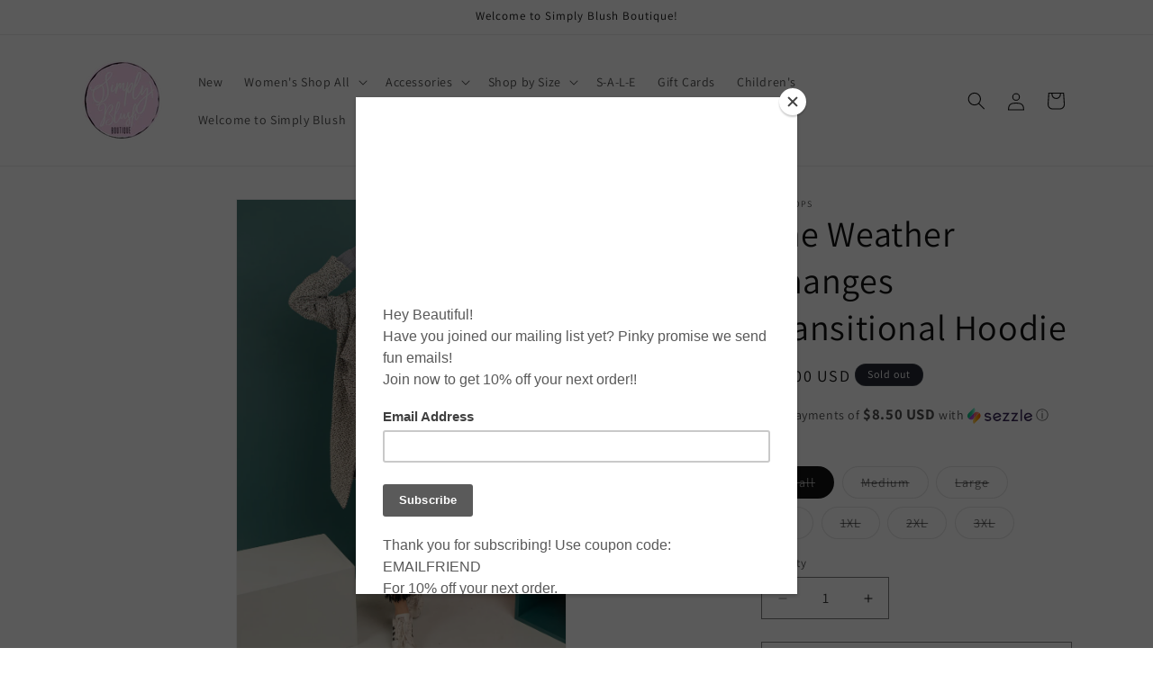

--- FILE ---
content_type: text/html; charset=utf-8
request_url: https://simplyblush.net/products/the-weather-changes-transitional-hoodie
body_size: 32691
content:
<!doctype html>
<html class="js" lang="en">
  <head>
    <meta charset="utf-8">
    <meta http-equiv="X-UA-Compatible" content="IE=edge">
    <meta name="viewport" content="width=device-width,initial-scale=1">
    <meta name="theme-color" content="">
    <link rel="canonical" href="https://simplyblush.net/products/the-weather-changes-transitional-hoodie"><link rel="preconnect" href="https://fonts.shopifycdn.com" crossorigin><title>
      The Weather Changes Transitional Hoodie
 &ndash; Simply Blush</title>

    
      <meta name="description" content="As the weather starts to get warm, you&#39;ll need a lightweight dusty blue textured hoodie to rock your early spring outfits! It features a hood detail with an adjustable drawstring and long sleeves. Light Weight Adjustable Hoodie Detail 95% Polyester, 5% Spandex Wash Cold, Hang DryFits True To Size *Measurements listed b">
    

    

<meta property="og:site_name" content="Simply Blush">
<meta property="og:url" content="https://simplyblush.net/products/the-weather-changes-transitional-hoodie">
<meta property="og:title" content="The Weather Changes Transitional Hoodie">
<meta property="og:type" content="product">
<meta property="og:description" content="As the weather starts to get warm, you&#39;ll need a lightweight dusty blue textured hoodie to rock your early spring outfits! It features a hood detail with an adjustable drawstring and long sleeves. Light Weight Adjustable Hoodie Detail 95% Polyester, 5% Spandex Wash Cold, Hang DryFits True To Size *Measurements listed b"><meta property="og:image" content="http://simplyblush.net/cdn/shop/products/TheWeatherChangesTransitionalHoodie2.jpg?v=1609531372">
  <meta property="og:image:secure_url" content="https://simplyblush.net/cdn/shop/products/TheWeatherChangesTransitionalHoodie2.jpg?v=1609531372">
  <meta property="og:image:width" content="3513">
  <meta property="og:image:height" content="5270"><meta property="og:price:amount" content="34.00">
  <meta property="og:price:currency" content="USD"><meta name="twitter:card" content="summary_large_image">
<meta name="twitter:title" content="The Weather Changes Transitional Hoodie">
<meta name="twitter:description" content="As the weather starts to get warm, you&#39;ll need a lightweight dusty blue textured hoodie to rock your early spring outfits! It features a hood detail with an adjustable drawstring and long sleeves. Light Weight Adjustable Hoodie Detail 95% Polyester, 5% Spandex Wash Cold, Hang DryFits True To Size *Measurements listed b">


    <script src="//simplyblush.net/cdn/shop/t/8/assets/constants.js?v=58251544750838685771715623388" defer="defer"></script>
    <script src="//simplyblush.net/cdn/shop/t/8/assets/pubsub.js?v=158357773527763999511715623388" defer="defer"></script>
    <script src="//simplyblush.net/cdn/shop/t/8/assets/global.js?v=136628361274817707361715623388" defer="defer"></script><script src="//simplyblush.net/cdn/shop/t/8/assets/animations.js?v=88693664871331136111715623387" defer="defer"></script><script>window.performance && window.performance.mark && window.performance.mark('shopify.content_for_header.start');</script><meta name="facebook-domain-verification" content="ah3tucra7ytxto5gy9o52x2stva5k9">
<meta name="facebook-domain-verification" content="bdz5g5mq7ugpk86x1u99ho0pe7230d">
<meta id="shopify-digital-wallet" name="shopify-digital-wallet" content="/25351944/digital_wallets/dialog">
<meta name="shopify-checkout-api-token" content="ca7c93d61911214c05a65111e6a0fe55">
<meta id="in-context-paypal-metadata" data-shop-id="25351944" data-venmo-supported="true" data-environment="production" data-locale="en_US" data-paypal-v4="true" data-currency="USD">
<link rel="alternate" type="application/json+oembed" href="https://simplyblush.net/products/the-weather-changes-transitional-hoodie.oembed">
<script async="async" src="/checkouts/internal/preloads.js?locale=en-US"></script>
<link rel="preconnect" href="https://shop.app" crossorigin="anonymous">
<script async="async" src="https://shop.app/checkouts/internal/preloads.js?locale=en-US&shop_id=25351944" crossorigin="anonymous"></script>
<script id="apple-pay-shop-capabilities" type="application/json">{"shopId":25351944,"countryCode":"US","currencyCode":"USD","merchantCapabilities":["supports3DS"],"merchantId":"gid:\/\/shopify\/Shop\/25351944","merchantName":"Simply Blush","requiredBillingContactFields":["postalAddress","email"],"requiredShippingContactFields":["postalAddress","email"],"shippingType":"shipping","supportedNetworks":["visa","masterCard","amex","discover","elo","jcb"],"total":{"type":"pending","label":"Simply Blush","amount":"1.00"},"shopifyPaymentsEnabled":true,"supportsSubscriptions":true}</script>
<script id="shopify-features" type="application/json">{"accessToken":"ca7c93d61911214c05a65111e6a0fe55","betas":["rich-media-storefront-analytics"],"domain":"simplyblush.net","predictiveSearch":true,"shopId":25351944,"locale":"en"}</script>
<script>var Shopify = Shopify || {};
Shopify.shop = "ea-nganz.myshopify.com";
Shopify.locale = "en";
Shopify.currency = {"active":"USD","rate":"1.0"};
Shopify.country = "US";
Shopify.theme = {"name":"Dawn","id":168346616082,"schema_name":"Dawn","schema_version":"14.0.0","theme_store_id":887,"role":"main"};
Shopify.theme.handle = "null";
Shopify.theme.style = {"id":null,"handle":null};
Shopify.cdnHost = "simplyblush.net/cdn";
Shopify.routes = Shopify.routes || {};
Shopify.routes.root = "/";</script>
<script type="module">!function(o){(o.Shopify=o.Shopify||{}).modules=!0}(window);</script>
<script>!function(o){function n(){var o=[];function n(){o.push(Array.prototype.slice.apply(arguments))}return n.q=o,n}var t=o.Shopify=o.Shopify||{};t.loadFeatures=n(),t.autoloadFeatures=n()}(window);</script>
<script>
  window.ShopifyPay = window.ShopifyPay || {};
  window.ShopifyPay.apiHost = "shop.app\/pay";
  window.ShopifyPay.redirectState = null;
</script>
<script id="shop-js-analytics" type="application/json">{"pageType":"product"}</script>
<script defer="defer" async type="module" src="//simplyblush.net/cdn/shopifycloud/shop-js/modules/v2/client.init-shop-cart-sync_C5BV16lS.en.esm.js"></script>
<script defer="defer" async type="module" src="//simplyblush.net/cdn/shopifycloud/shop-js/modules/v2/chunk.common_CygWptCX.esm.js"></script>
<script type="module">
  await import("//simplyblush.net/cdn/shopifycloud/shop-js/modules/v2/client.init-shop-cart-sync_C5BV16lS.en.esm.js");
await import("//simplyblush.net/cdn/shopifycloud/shop-js/modules/v2/chunk.common_CygWptCX.esm.js");

  window.Shopify.SignInWithShop?.initShopCartSync?.({"fedCMEnabled":true,"windoidEnabled":true});

</script>
<script defer="defer" async type="module" src="//simplyblush.net/cdn/shopifycloud/shop-js/modules/v2/client.payment-terms_CZxnsJam.en.esm.js"></script>
<script defer="defer" async type="module" src="//simplyblush.net/cdn/shopifycloud/shop-js/modules/v2/chunk.common_CygWptCX.esm.js"></script>
<script defer="defer" async type="module" src="//simplyblush.net/cdn/shopifycloud/shop-js/modules/v2/chunk.modal_D71HUcav.esm.js"></script>
<script type="module">
  await import("//simplyblush.net/cdn/shopifycloud/shop-js/modules/v2/client.payment-terms_CZxnsJam.en.esm.js");
await import("//simplyblush.net/cdn/shopifycloud/shop-js/modules/v2/chunk.common_CygWptCX.esm.js");
await import("//simplyblush.net/cdn/shopifycloud/shop-js/modules/v2/chunk.modal_D71HUcav.esm.js");

  
</script>
<script>
  window.Shopify = window.Shopify || {};
  if (!window.Shopify.featureAssets) window.Shopify.featureAssets = {};
  window.Shopify.featureAssets['shop-js'] = {"shop-cart-sync":["modules/v2/client.shop-cart-sync_ZFArdW7E.en.esm.js","modules/v2/chunk.common_CygWptCX.esm.js"],"init-fed-cm":["modules/v2/client.init-fed-cm_CmiC4vf6.en.esm.js","modules/v2/chunk.common_CygWptCX.esm.js"],"shop-button":["modules/v2/client.shop-button_tlx5R9nI.en.esm.js","modules/v2/chunk.common_CygWptCX.esm.js"],"shop-cash-offers":["modules/v2/client.shop-cash-offers_DOA2yAJr.en.esm.js","modules/v2/chunk.common_CygWptCX.esm.js","modules/v2/chunk.modal_D71HUcav.esm.js"],"init-windoid":["modules/v2/client.init-windoid_sURxWdc1.en.esm.js","modules/v2/chunk.common_CygWptCX.esm.js"],"shop-toast-manager":["modules/v2/client.shop-toast-manager_ClPi3nE9.en.esm.js","modules/v2/chunk.common_CygWptCX.esm.js"],"init-shop-email-lookup-coordinator":["modules/v2/client.init-shop-email-lookup-coordinator_B8hsDcYM.en.esm.js","modules/v2/chunk.common_CygWptCX.esm.js"],"init-shop-cart-sync":["modules/v2/client.init-shop-cart-sync_C5BV16lS.en.esm.js","modules/v2/chunk.common_CygWptCX.esm.js"],"avatar":["modules/v2/client.avatar_BTnouDA3.en.esm.js"],"pay-button":["modules/v2/client.pay-button_FdsNuTd3.en.esm.js","modules/v2/chunk.common_CygWptCX.esm.js"],"init-customer-accounts":["modules/v2/client.init-customer-accounts_DxDtT_ad.en.esm.js","modules/v2/client.shop-login-button_C5VAVYt1.en.esm.js","modules/v2/chunk.common_CygWptCX.esm.js","modules/v2/chunk.modal_D71HUcav.esm.js"],"init-shop-for-new-customer-accounts":["modules/v2/client.init-shop-for-new-customer-accounts_ChsxoAhi.en.esm.js","modules/v2/client.shop-login-button_C5VAVYt1.en.esm.js","modules/v2/chunk.common_CygWptCX.esm.js","modules/v2/chunk.modal_D71HUcav.esm.js"],"shop-login-button":["modules/v2/client.shop-login-button_C5VAVYt1.en.esm.js","modules/v2/chunk.common_CygWptCX.esm.js","modules/v2/chunk.modal_D71HUcav.esm.js"],"init-customer-accounts-sign-up":["modules/v2/client.init-customer-accounts-sign-up_CPSyQ0Tj.en.esm.js","modules/v2/client.shop-login-button_C5VAVYt1.en.esm.js","modules/v2/chunk.common_CygWptCX.esm.js","modules/v2/chunk.modal_D71HUcav.esm.js"],"shop-follow-button":["modules/v2/client.shop-follow-button_Cva4Ekp9.en.esm.js","modules/v2/chunk.common_CygWptCX.esm.js","modules/v2/chunk.modal_D71HUcav.esm.js"],"checkout-modal":["modules/v2/client.checkout-modal_BPM8l0SH.en.esm.js","modules/v2/chunk.common_CygWptCX.esm.js","modules/v2/chunk.modal_D71HUcav.esm.js"],"lead-capture":["modules/v2/client.lead-capture_Bi8yE_yS.en.esm.js","modules/v2/chunk.common_CygWptCX.esm.js","modules/v2/chunk.modal_D71HUcav.esm.js"],"shop-login":["modules/v2/client.shop-login_D6lNrXab.en.esm.js","modules/v2/chunk.common_CygWptCX.esm.js","modules/v2/chunk.modal_D71HUcav.esm.js"],"payment-terms":["modules/v2/client.payment-terms_CZxnsJam.en.esm.js","modules/v2/chunk.common_CygWptCX.esm.js","modules/v2/chunk.modal_D71HUcav.esm.js"]};
</script>
<script>(function() {
  var isLoaded = false;
  function asyncLoad() {
    if (isLoaded) return;
    isLoaded = true;
    var urls = ["https:\/\/chimpstatic.com\/mcjs-connected\/js\/users\/2c29745140ec33d237170658d\/881192bd1e75e55b89b0e48ce.js?shop=ea-nganz.myshopify.com","https:\/\/api.omegatheme.com\/facebook-chat\/\/facebook-chat.js?v=1593983207\u0026shop=ea-nganz.myshopify.com","https:\/\/cdn.shopify.com\/s\/files\/1\/2535\/1944\/t\/4\/assets\/postscript-sdk.js?v=1674079434\u0026shopId=15992\u0026shop=ea-nganz.myshopify.com"];
    for (var i = 0; i < urls.length; i++) {
      var s = document.createElement('script');
      s.type = 'text/javascript';
      s.async = true;
      s.src = urls[i];
      var x = document.getElementsByTagName('script')[0];
      x.parentNode.insertBefore(s, x);
    }
  };
  if(window.attachEvent) {
    window.attachEvent('onload', asyncLoad);
  } else {
    window.addEventListener('load', asyncLoad, false);
  }
})();</script>
<script id="__st">var __st={"a":25351944,"offset":-21600,"reqid":"41fbf6d5-a359-4259-9f56-d7e0c40205bd-1768785337","pageurl":"simplyblush.net\/products\/the-weather-changes-transitional-hoodie","u":"27074e2e984e","p":"product","rtyp":"product","rid":4871808385071};</script>
<script>window.ShopifyPaypalV4VisibilityTracking = true;</script>
<script id="captcha-bootstrap">!function(){'use strict';const t='contact',e='account',n='new_comment',o=[[t,t],['blogs',n],['comments',n],[t,'customer']],c=[[e,'customer_login'],[e,'guest_login'],[e,'recover_customer_password'],[e,'create_customer']],r=t=>t.map((([t,e])=>`form[action*='/${t}']:not([data-nocaptcha='true']) input[name='form_type'][value='${e}']`)).join(','),a=t=>()=>t?[...document.querySelectorAll(t)].map((t=>t.form)):[];function s(){const t=[...o],e=r(t);return a(e)}const i='password',u='form_key',d=['recaptcha-v3-token','g-recaptcha-response','h-captcha-response',i],f=()=>{try{return window.sessionStorage}catch{return}},m='__shopify_v',_=t=>t.elements[u];function p(t,e,n=!1){try{const o=window.sessionStorage,c=JSON.parse(o.getItem(e)),{data:r}=function(t){const{data:e,action:n}=t;return t[m]||n?{data:e,action:n}:{data:t,action:n}}(c);for(const[e,n]of Object.entries(r))t.elements[e]&&(t.elements[e].value=n);n&&o.removeItem(e)}catch(o){console.error('form repopulation failed',{error:o})}}const l='form_type',E='cptcha';function T(t){t.dataset[E]=!0}const w=window,h=w.document,L='Shopify',v='ce_forms',y='captcha';let A=!1;((t,e)=>{const n=(g='f06e6c50-85a8-45c8-87d0-21a2b65856fe',I='https://cdn.shopify.com/shopifycloud/storefront-forms-hcaptcha/ce_storefront_forms_captcha_hcaptcha.v1.5.2.iife.js',D={infoText:'Protected by hCaptcha',privacyText:'Privacy',termsText:'Terms'},(t,e,n)=>{const o=w[L][v],c=o.bindForm;if(c)return c(t,g,e,D).then(n);var r;o.q.push([[t,g,e,D],n]),r=I,A||(h.body.append(Object.assign(h.createElement('script'),{id:'captcha-provider',async:!0,src:r})),A=!0)});var g,I,D;w[L]=w[L]||{},w[L][v]=w[L][v]||{},w[L][v].q=[],w[L][y]=w[L][y]||{},w[L][y].protect=function(t,e){n(t,void 0,e),T(t)},Object.freeze(w[L][y]),function(t,e,n,w,h,L){const[v,y,A,g]=function(t,e,n){const i=e?o:[],u=t?c:[],d=[...i,...u],f=r(d),m=r(i),_=r(d.filter((([t,e])=>n.includes(e))));return[a(f),a(m),a(_),s()]}(w,h,L),I=t=>{const e=t.target;return e instanceof HTMLFormElement?e:e&&e.form},D=t=>v().includes(t);t.addEventListener('submit',(t=>{const e=I(t);if(!e)return;const n=D(e)&&!e.dataset.hcaptchaBound&&!e.dataset.recaptchaBound,o=_(e),c=g().includes(e)&&(!o||!o.value);(n||c)&&t.preventDefault(),c&&!n&&(function(t){try{if(!f())return;!function(t){const e=f();if(!e)return;const n=_(t);if(!n)return;const o=n.value;o&&e.removeItem(o)}(t);const e=Array.from(Array(32),(()=>Math.random().toString(36)[2])).join('');!function(t,e){_(t)||t.append(Object.assign(document.createElement('input'),{type:'hidden',name:u})),t.elements[u].value=e}(t,e),function(t,e){const n=f();if(!n)return;const o=[...t.querySelectorAll(`input[type='${i}']`)].map((({name:t})=>t)),c=[...d,...o],r={};for(const[a,s]of new FormData(t).entries())c.includes(a)||(r[a]=s);n.setItem(e,JSON.stringify({[m]:1,action:t.action,data:r}))}(t,e)}catch(e){console.error('failed to persist form',e)}}(e),e.submit())}));const S=(t,e)=>{t&&!t.dataset[E]&&(n(t,e.some((e=>e===t))),T(t))};for(const o of['focusin','change'])t.addEventListener(o,(t=>{const e=I(t);D(e)&&S(e,y())}));const B=e.get('form_key'),M=e.get(l),P=B&&M;t.addEventListener('DOMContentLoaded',(()=>{const t=y();if(P)for(const e of t)e.elements[l].value===M&&p(e,B);[...new Set([...A(),...v().filter((t=>'true'===t.dataset.shopifyCaptcha))])].forEach((e=>S(e,t)))}))}(h,new URLSearchParams(w.location.search),n,t,e,['guest_login'])})(!0,!0)}();</script>
<script integrity="sha256-4kQ18oKyAcykRKYeNunJcIwy7WH5gtpwJnB7kiuLZ1E=" data-source-attribution="shopify.loadfeatures" defer="defer" src="//simplyblush.net/cdn/shopifycloud/storefront/assets/storefront/load_feature-a0a9edcb.js" crossorigin="anonymous"></script>
<script crossorigin="anonymous" defer="defer" src="//simplyblush.net/cdn/shopifycloud/storefront/assets/shopify_pay/storefront-65b4c6d7.js?v=20250812"></script>
<script data-source-attribution="shopify.dynamic_checkout.dynamic.init">var Shopify=Shopify||{};Shopify.PaymentButton=Shopify.PaymentButton||{isStorefrontPortableWallets:!0,init:function(){window.Shopify.PaymentButton.init=function(){};var t=document.createElement("script");t.src="https://simplyblush.net/cdn/shopifycloud/portable-wallets/latest/portable-wallets.en.js",t.type="module",document.head.appendChild(t)}};
</script>
<script data-source-attribution="shopify.dynamic_checkout.buyer_consent">
  function portableWalletsHideBuyerConsent(e){var t=document.getElementById("shopify-buyer-consent"),n=document.getElementById("shopify-subscription-policy-button");t&&n&&(t.classList.add("hidden"),t.setAttribute("aria-hidden","true"),n.removeEventListener("click",e))}function portableWalletsShowBuyerConsent(e){var t=document.getElementById("shopify-buyer-consent"),n=document.getElementById("shopify-subscription-policy-button");t&&n&&(t.classList.remove("hidden"),t.removeAttribute("aria-hidden"),n.addEventListener("click",e))}window.Shopify?.PaymentButton&&(window.Shopify.PaymentButton.hideBuyerConsent=portableWalletsHideBuyerConsent,window.Shopify.PaymentButton.showBuyerConsent=portableWalletsShowBuyerConsent);
</script>
<script>
  function portableWalletsCleanup(e){e&&e.src&&console.error("Failed to load portable wallets script "+e.src);var t=document.querySelectorAll("shopify-accelerated-checkout .shopify-payment-button__skeleton, shopify-accelerated-checkout-cart .wallet-cart-button__skeleton"),e=document.getElementById("shopify-buyer-consent");for(let e=0;e<t.length;e++)t[e].remove();e&&e.remove()}function portableWalletsNotLoadedAsModule(e){e instanceof ErrorEvent&&"string"==typeof e.message&&e.message.includes("import.meta")&&"string"==typeof e.filename&&e.filename.includes("portable-wallets")&&(window.removeEventListener("error",portableWalletsNotLoadedAsModule),window.Shopify.PaymentButton.failedToLoad=e,"loading"===document.readyState?document.addEventListener("DOMContentLoaded",window.Shopify.PaymentButton.init):window.Shopify.PaymentButton.init())}window.addEventListener("error",portableWalletsNotLoadedAsModule);
</script>

<script type="module" src="https://simplyblush.net/cdn/shopifycloud/portable-wallets/latest/portable-wallets.en.js" onError="portableWalletsCleanup(this)" crossorigin="anonymous"></script>
<script nomodule>
  document.addEventListener("DOMContentLoaded", portableWalletsCleanup);
</script>

<link id="shopify-accelerated-checkout-styles" rel="stylesheet" media="screen" href="https://simplyblush.net/cdn/shopifycloud/portable-wallets/latest/accelerated-checkout-backwards-compat.css" crossorigin="anonymous">
<style id="shopify-accelerated-checkout-cart">
        #shopify-buyer-consent {
  margin-top: 1em;
  display: inline-block;
  width: 100%;
}

#shopify-buyer-consent.hidden {
  display: none;
}

#shopify-subscription-policy-button {
  background: none;
  border: none;
  padding: 0;
  text-decoration: underline;
  font-size: inherit;
  cursor: pointer;
}

#shopify-subscription-policy-button::before {
  box-shadow: none;
}

      </style>
<script id="sections-script" data-sections="header" defer="defer" src="//simplyblush.net/cdn/shop/t/8/compiled_assets/scripts.js?214"></script>
<script>window.performance && window.performance.mark && window.performance.mark('shopify.content_for_header.end');</script>


    <style data-shopify>
      @font-face {
  font-family: Assistant;
  font-weight: 400;
  font-style: normal;
  font-display: swap;
  src: url("//simplyblush.net/cdn/fonts/assistant/assistant_n4.9120912a469cad1cc292572851508ca49d12e768.woff2") format("woff2"),
       url("//simplyblush.net/cdn/fonts/assistant/assistant_n4.6e9875ce64e0fefcd3f4446b7ec9036b3ddd2985.woff") format("woff");
}

      @font-face {
  font-family: Assistant;
  font-weight: 700;
  font-style: normal;
  font-display: swap;
  src: url("//simplyblush.net/cdn/fonts/assistant/assistant_n7.bf44452348ec8b8efa3aa3068825305886b1c83c.woff2") format("woff2"),
       url("//simplyblush.net/cdn/fonts/assistant/assistant_n7.0c887fee83f6b3bda822f1150b912c72da0f7b64.woff") format("woff");
}

      
      
      @font-face {
  font-family: Assistant;
  font-weight: 400;
  font-style: normal;
  font-display: swap;
  src: url("//simplyblush.net/cdn/fonts/assistant/assistant_n4.9120912a469cad1cc292572851508ca49d12e768.woff2") format("woff2"),
       url("//simplyblush.net/cdn/fonts/assistant/assistant_n4.6e9875ce64e0fefcd3f4446b7ec9036b3ddd2985.woff") format("woff");
}


      
        :root,
        .color-scheme-1 {
          --color-background: 255,255,255;
        
          --gradient-background: #ffffff;
        

        

        --color-foreground: 18,18,18;
        --color-background-contrast: 191,191,191;
        --color-shadow: 18,18,18;
        --color-button: 18,18,18;
        --color-button-text: 255,255,255;
        --color-secondary-button: 255,255,255;
        --color-secondary-button-text: 18,18,18;
        --color-link: 18,18,18;
        --color-badge-foreground: 18,18,18;
        --color-badge-background: 255,255,255;
        --color-badge-border: 18,18,18;
        --payment-terms-background-color: rgb(255 255 255);
      }
      
        
        .color-scheme-2 {
          --color-background: 243,243,243;
        
          --gradient-background: #f3f3f3;
        

        

        --color-foreground: 18,18,18;
        --color-background-contrast: 179,179,179;
        --color-shadow: 18,18,18;
        --color-button: 18,18,18;
        --color-button-text: 243,243,243;
        --color-secondary-button: 243,243,243;
        --color-secondary-button-text: 18,18,18;
        --color-link: 18,18,18;
        --color-badge-foreground: 18,18,18;
        --color-badge-background: 243,243,243;
        --color-badge-border: 18,18,18;
        --payment-terms-background-color: rgb(243 243 243);
      }
      
        
        .color-scheme-3 {
          --color-background: 36,40,51;
        
          --gradient-background: #242833;
        

        

        --color-foreground: 255,255,255;
        --color-background-contrast: 47,52,66;
        --color-shadow: 18,18,18;
        --color-button: 255,255,255;
        --color-button-text: 0,0,0;
        --color-secondary-button: 36,40,51;
        --color-secondary-button-text: 255,255,255;
        --color-link: 255,255,255;
        --color-badge-foreground: 255,255,255;
        --color-badge-background: 36,40,51;
        --color-badge-border: 255,255,255;
        --payment-terms-background-color: rgb(36 40 51);
      }
      
        
        .color-scheme-4 {
          --color-background: 18,18,18;
        
          --gradient-background: #121212;
        

        

        --color-foreground: 255,255,255;
        --color-background-contrast: 146,146,146;
        --color-shadow: 18,18,18;
        --color-button: 255,255,255;
        --color-button-text: 18,18,18;
        --color-secondary-button: 18,18,18;
        --color-secondary-button-text: 255,255,255;
        --color-link: 255,255,255;
        --color-badge-foreground: 255,255,255;
        --color-badge-background: 18,18,18;
        --color-badge-border: 255,255,255;
        --payment-terms-background-color: rgb(18 18 18);
      }
      
        
        .color-scheme-5 {
          --color-background: 51,79,180;
        
          --gradient-background: #334fb4;
        

        

        --color-foreground: 255,255,255;
        --color-background-contrast: 23,35,81;
        --color-shadow: 18,18,18;
        --color-button: 255,255,255;
        --color-button-text: 51,79,180;
        --color-secondary-button: 51,79,180;
        --color-secondary-button-text: 255,255,255;
        --color-link: 255,255,255;
        --color-badge-foreground: 255,255,255;
        --color-badge-background: 51,79,180;
        --color-badge-border: 255,255,255;
        --payment-terms-background-color: rgb(51 79 180);
      }
      

      body, .color-scheme-1, .color-scheme-2, .color-scheme-3, .color-scheme-4, .color-scheme-5 {
        color: rgba(var(--color-foreground), 0.75);
        background-color: rgb(var(--color-background));
      }

      :root {
        --font-body-family: Assistant, sans-serif;
        --font-body-style: normal;
        --font-body-weight: 400;
        --font-body-weight-bold: 700;

        --font-heading-family: Assistant, sans-serif;
        --font-heading-style: normal;
        --font-heading-weight: 400;

        --font-body-scale: 1.0;
        --font-heading-scale: 1.0;

        --media-padding: px;
        --media-border-opacity: 0.05;
        --media-border-width: 1px;
        --media-radius: 0px;
        --media-shadow-opacity: 0.0;
        --media-shadow-horizontal-offset: 0px;
        --media-shadow-vertical-offset: 4px;
        --media-shadow-blur-radius: 5px;
        --media-shadow-visible: 0;

        --page-width: 120rem;
        --page-width-margin: 0rem;

        --product-card-image-padding: 0.0rem;
        --product-card-corner-radius: 0.0rem;
        --product-card-text-alignment: left;
        --product-card-border-width: 0.0rem;
        --product-card-border-opacity: 0.1;
        --product-card-shadow-opacity: 0.0;
        --product-card-shadow-visible: 0;
        --product-card-shadow-horizontal-offset: 0.0rem;
        --product-card-shadow-vertical-offset: 0.4rem;
        --product-card-shadow-blur-radius: 0.5rem;

        --collection-card-image-padding: 0.0rem;
        --collection-card-corner-radius: 0.0rem;
        --collection-card-text-alignment: left;
        --collection-card-border-width: 0.0rem;
        --collection-card-border-opacity: 0.1;
        --collection-card-shadow-opacity: 0.0;
        --collection-card-shadow-visible: 0;
        --collection-card-shadow-horizontal-offset: 0.0rem;
        --collection-card-shadow-vertical-offset: 0.4rem;
        --collection-card-shadow-blur-radius: 0.5rem;

        --blog-card-image-padding: 0.0rem;
        --blog-card-corner-radius: 0.0rem;
        --blog-card-text-alignment: left;
        --blog-card-border-width: 0.0rem;
        --blog-card-border-opacity: 0.1;
        --blog-card-shadow-opacity: 0.0;
        --blog-card-shadow-visible: 0;
        --blog-card-shadow-horizontal-offset: 0.0rem;
        --blog-card-shadow-vertical-offset: 0.4rem;
        --blog-card-shadow-blur-radius: 0.5rem;

        --badge-corner-radius: 4.0rem;

        --popup-border-width: 1px;
        --popup-border-opacity: 0.1;
        --popup-corner-radius: 0px;
        --popup-shadow-opacity: 0.05;
        --popup-shadow-horizontal-offset: 0px;
        --popup-shadow-vertical-offset: 4px;
        --popup-shadow-blur-radius: 5px;

        --drawer-border-width: 1px;
        --drawer-border-opacity: 0.1;
        --drawer-shadow-opacity: 0.0;
        --drawer-shadow-horizontal-offset: 0px;
        --drawer-shadow-vertical-offset: 4px;
        --drawer-shadow-blur-radius: 5px;

        --spacing-sections-desktop: 0px;
        --spacing-sections-mobile: 0px;

        --grid-desktop-vertical-spacing: 8px;
        --grid-desktop-horizontal-spacing: 8px;
        --grid-mobile-vertical-spacing: 4px;
        --grid-mobile-horizontal-spacing: 4px;

        --text-boxes-border-opacity: 0.1;
        --text-boxes-border-width: 0px;
        --text-boxes-radius: 0px;
        --text-boxes-shadow-opacity: 0.0;
        --text-boxes-shadow-visible: 0;
        --text-boxes-shadow-horizontal-offset: 0px;
        --text-boxes-shadow-vertical-offset: 4px;
        --text-boxes-shadow-blur-radius: 5px;

        --buttons-radius: 0px;
        --buttons-radius-outset: 0px;
        --buttons-border-width: 1px;
        --buttons-border-opacity: 1.0;
        --buttons-shadow-opacity: 0.0;
        --buttons-shadow-visible: 0;
        --buttons-shadow-horizontal-offset: 0px;
        --buttons-shadow-vertical-offset: 4px;
        --buttons-shadow-blur-radius: 5px;
        --buttons-border-offset: 0px;

        --inputs-radius: 0px;
        --inputs-border-width: 1px;
        --inputs-border-opacity: 0.55;
        --inputs-shadow-opacity: 0.0;
        --inputs-shadow-horizontal-offset: 0px;
        --inputs-margin-offset: 0px;
        --inputs-shadow-vertical-offset: 4px;
        --inputs-shadow-blur-radius: 5px;
        --inputs-radius-outset: 0px;

        --variant-pills-radius: 40px;
        --variant-pills-border-width: 1px;
        --variant-pills-border-opacity: 0.55;
        --variant-pills-shadow-opacity: 0.0;
        --variant-pills-shadow-horizontal-offset: 0px;
        --variant-pills-shadow-vertical-offset: 4px;
        --variant-pills-shadow-blur-radius: 5px;
      }

      *,
      *::before,
      *::after {
        box-sizing: inherit;
      }

      html {
        box-sizing: border-box;
        font-size: calc(var(--font-body-scale) * 62.5%);
        height: 100%;
      }

      body {
        display: grid;
        grid-template-rows: auto auto 1fr auto;
        grid-template-columns: 100%;
        min-height: 100%;
        margin: 0;
        font-size: 1.5rem;
        letter-spacing: 0.06rem;
        line-height: calc(1 + 0.8 / var(--font-body-scale));
        font-family: var(--font-body-family);
        font-style: var(--font-body-style);
        font-weight: var(--font-body-weight);
      }

      @media screen and (min-width: 750px) {
        body {
          font-size: 1.6rem;
        }
      }
    </style>

    <link href="//simplyblush.net/cdn/shop/t/8/assets/base.css?v=16534392784228263581715623387" rel="stylesheet" type="text/css" media="all" />

      <link rel="preload" as="font" href="//simplyblush.net/cdn/fonts/assistant/assistant_n4.9120912a469cad1cc292572851508ca49d12e768.woff2" type="font/woff2" crossorigin>
      

      <link rel="preload" as="font" href="//simplyblush.net/cdn/fonts/assistant/assistant_n4.9120912a469cad1cc292572851508ca49d12e768.woff2" type="font/woff2" crossorigin>
      
<link
        rel="stylesheet"
        href="//simplyblush.net/cdn/shop/t/8/assets/component-predictive-search.css?v=118923337488134913561715623387"
        media="print"
        onload="this.media='all'"
      ><script>
      if (Shopify.designMode) {
        document.documentElement.classList.add('shopify-design-mode');
      }
    </script>
  <link href="https://monorail-edge.shopifysvc.com" rel="dns-prefetch">
<script>(function(){if ("sendBeacon" in navigator && "performance" in window) {try {var session_token_from_headers = performance.getEntriesByType('navigation')[0].serverTiming.find(x => x.name == '_s').description;} catch {var session_token_from_headers = undefined;}var session_cookie_matches = document.cookie.match(/_shopify_s=([^;]*)/);var session_token_from_cookie = session_cookie_matches && session_cookie_matches.length === 2 ? session_cookie_matches[1] : "";var session_token = session_token_from_headers || session_token_from_cookie || "";function handle_abandonment_event(e) {var entries = performance.getEntries().filter(function(entry) {return /monorail-edge.shopifysvc.com/.test(entry.name);});if (!window.abandonment_tracked && entries.length === 0) {window.abandonment_tracked = true;var currentMs = Date.now();var navigation_start = performance.timing.navigationStart;var payload = {shop_id: 25351944,url: window.location.href,navigation_start,duration: currentMs - navigation_start,session_token,page_type: "product"};window.navigator.sendBeacon("https://monorail-edge.shopifysvc.com/v1/produce", JSON.stringify({schema_id: "online_store_buyer_site_abandonment/1.1",payload: payload,metadata: {event_created_at_ms: currentMs,event_sent_at_ms: currentMs}}));}}window.addEventListener('pagehide', handle_abandonment_event);}}());</script>
<script id="web-pixels-manager-setup">(function e(e,d,r,n,o){if(void 0===o&&(o={}),!Boolean(null===(a=null===(i=window.Shopify)||void 0===i?void 0:i.analytics)||void 0===a?void 0:a.replayQueue)){var i,a;window.Shopify=window.Shopify||{};var t=window.Shopify;t.analytics=t.analytics||{};var s=t.analytics;s.replayQueue=[],s.publish=function(e,d,r){return s.replayQueue.push([e,d,r]),!0};try{self.performance.mark("wpm:start")}catch(e){}var l=function(){var e={modern:/Edge?\/(1{2}[4-9]|1[2-9]\d|[2-9]\d{2}|\d{4,})\.\d+(\.\d+|)|Firefox\/(1{2}[4-9]|1[2-9]\d|[2-9]\d{2}|\d{4,})\.\d+(\.\d+|)|Chrom(ium|e)\/(9{2}|\d{3,})\.\d+(\.\d+|)|(Maci|X1{2}).+ Version\/(15\.\d+|(1[6-9]|[2-9]\d|\d{3,})\.\d+)([,.]\d+|)( \(\w+\)|)( Mobile\/\w+|) Safari\/|Chrome.+OPR\/(9{2}|\d{3,})\.\d+\.\d+|(CPU[ +]OS|iPhone[ +]OS|CPU[ +]iPhone|CPU IPhone OS|CPU iPad OS)[ +]+(15[._]\d+|(1[6-9]|[2-9]\d|\d{3,})[._]\d+)([._]\d+|)|Android:?[ /-](13[3-9]|1[4-9]\d|[2-9]\d{2}|\d{4,})(\.\d+|)(\.\d+|)|Android.+Firefox\/(13[5-9]|1[4-9]\d|[2-9]\d{2}|\d{4,})\.\d+(\.\d+|)|Android.+Chrom(ium|e)\/(13[3-9]|1[4-9]\d|[2-9]\d{2}|\d{4,})\.\d+(\.\d+|)|SamsungBrowser\/([2-9]\d|\d{3,})\.\d+/,legacy:/Edge?\/(1[6-9]|[2-9]\d|\d{3,})\.\d+(\.\d+|)|Firefox\/(5[4-9]|[6-9]\d|\d{3,})\.\d+(\.\d+|)|Chrom(ium|e)\/(5[1-9]|[6-9]\d|\d{3,})\.\d+(\.\d+|)([\d.]+$|.*Safari\/(?![\d.]+ Edge\/[\d.]+$))|(Maci|X1{2}).+ Version\/(10\.\d+|(1[1-9]|[2-9]\d|\d{3,})\.\d+)([,.]\d+|)( \(\w+\)|)( Mobile\/\w+|) Safari\/|Chrome.+OPR\/(3[89]|[4-9]\d|\d{3,})\.\d+\.\d+|(CPU[ +]OS|iPhone[ +]OS|CPU[ +]iPhone|CPU IPhone OS|CPU iPad OS)[ +]+(10[._]\d+|(1[1-9]|[2-9]\d|\d{3,})[._]\d+)([._]\d+|)|Android:?[ /-](13[3-9]|1[4-9]\d|[2-9]\d{2}|\d{4,})(\.\d+|)(\.\d+|)|Mobile Safari.+OPR\/([89]\d|\d{3,})\.\d+\.\d+|Android.+Firefox\/(13[5-9]|1[4-9]\d|[2-9]\d{2}|\d{4,})\.\d+(\.\d+|)|Android.+Chrom(ium|e)\/(13[3-9]|1[4-9]\d|[2-9]\d{2}|\d{4,})\.\d+(\.\d+|)|Android.+(UC? ?Browser|UCWEB|U3)[ /]?(15\.([5-9]|\d{2,})|(1[6-9]|[2-9]\d|\d{3,})\.\d+)\.\d+|SamsungBrowser\/(5\.\d+|([6-9]|\d{2,})\.\d+)|Android.+MQ{2}Browser\/(14(\.(9|\d{2,})|)|(1[5-9]|[2-9]\d|\d{3,})(\.\d+|))(\.\d+|)|K[Aa][Ii]OS\/(3\.\d+|([4-9]|\d{2,})\.\d+)(\.\d+|)/},d=e.modern,r=e.legacy,n=navigator.userAgent;return n.match(d)?"modern":n.match(r)?"legacy":"unknown"}(),u="modern"===l?"modern":"legacy",c=(null!=n?n:{modern:"",legacy:""})[u],f=function(e){return[e.baseUrl,"/wpm","/b",e.hashVersion,"modern"===e.buildTarget?"m":"l",".js"].join("")}({baseUrl:d,hashVersion:r,buildTarget:u}),m=function(e){var d=e.version,r=e.bundleTarget,n=e.surface,o=e.pageUrl,i=e.monorailEndpoint;return{emit:function(e){var a=e.status,t=e.errorMsg,s=(new Date).getTime(),l=JSON.stringify({metadata:{event_sent_at_ms:s},events:[{schema_id:"web_pixels_manager_load/3.1",payload:{version:d,bundle_target:r,page_url:o,status:a,surface:n,error_msg:t},metadata:{event_created_at_ms:s}}]});if(!i)return console&&console.warn&&console.warn("[Web Pixels Manager] No Monorail endpoint provided, skipping logging."),!1;try{return self.navigator.sendBeacon.bind(self.navigator)(i,l)}catch(e){}var u=new XMLHttpRequest;try{return u.open("POST",i,!0),u.setRequestHeader("Content-Type","text/plain"),u.send(l),!0}catch(e){return console&&console.warn&&console.warn("[Web Pixels Manager] Got an unhandled error while logging to Monorail."),!1}}}}({version:r,bundleTarget:l,surface:e.surface,pageUrl:self.location.href,monorailEndpoint:e.monorailEndpoint});try{o.browserTarget=l,function(e){var d=e.src,r=e.async,n=void 0===r||r,o=e.onload,i=e.onerror,a=e.sri,t=e.scriptDataAttributes,s=void 0===t?{}:t,l=document.createElement("script"),u=document.querySelector("head"),c=document.querySelector("body");if(l.async=n,l.src=d,a&&(l.integrity=a,l.crossOrigin="anonymous"),s)for(var f in s)if(Object.prototype.hasOwnProperty.call(s,f))try{l.dataset[f]=s[f]}catch(e){}if(o&&l.addEventListener("load",o),i&&l.addEventListener("error",i),u)u.appendChild(l);else{if(!c)throw new Error("Did not find a head or body element to append the script");c.appendChild(l)}}({src:f,async:!0,onload:function(){if(!function(){var e,d;return Boolean(null===(d=null===(e=window.Shopify)||void 0===e?void 0:e.analytics)||void 0===d?void 0:d.initialized)}()){var d=window.webPixelsManager.init(e)||void 0;if(d){var r=window.Shopify.analytics;r.replayQueue.forEach((function(e){var r=e[0],n=e[1],o=e[2];d.publishCustomEvent(r,n,o)})),r.replayQueue=[],r.publish=d.publishCustomEvent,r.visitor=d.visitor,r.initialized=!0}}},onerror:function(){return m.emit({status:"failed",errorMsg:"".concat(f," has failed to load")})},sri:function(e){var d=/^sha384-[A-Za-z0-9+/=]+$/;return"string"==typeof e&&d.test(e)}(c)?c:"",scriptDataAttributes:o}),m.emit({status:"loading"})}catch(e){m.emit({status:"failed",errorMsg:(null==e?void 0:e.message)||"Unknown error"})}}})({shopId: 25351944,storefrontBaseUrl: "https://simplyblush.net",extensionsBaseUrl: "https://extensions.shopifycdn.com/cdn/shopifycloud/web-pixels-manager",monorailEndpoint: "https://monorail-edge.shopifysvc.com/unstable/produce_batch",surface: "storefront-renderer",enabledBetaFlags: ["2dca8a86"],webPixelsConfigList: [{"id":"1595867410","configuration":"{\"shopId\":\"15992\"}","eventPayloadVersion":"v1","runtimeContext":"STRICT","scriptVersion":"e57a43765e0d230c1bcb12178c1ff13f","type":"APP","apiClientId":2328352,"privacyPurposes":[],"dataSharingAdjustments":{"protectedCustomerApprovalScopes":["read_customer_address","read_customer_email","read_customer_name","read_customer_personal_data","read_customer_phone"]}},{"id":"284098834","configuration":"{\"pixel_id\":\"253736886354767\",\"pixel_type\":\"facebook_pixel\",\"metaapp_system_user_token\":\"-\"}","eventPayloadVersion":"v1","runtimeContext":"OPEN","scriptVersion":"ca16bc87fe92b6042fbaa3acc2fbdaa6","type":"APP","apiClientId":2329312,"privacyPurposes":["ANALYTICS","MARKETING","SALE_OF_DATA"],"dataSharingAdjustments":{"protectedCustomerApprovalScopes":["read_customer_address","read_customer_email","read_customer_name","read_customer_personal_data","read_customer_phone"]}},{"id":"shopify-app-pixel","configuration":"{}","eventPayloadVersion":"v1","runtimeContext":"STRICT","scriptVersion":"0450","apiClientId":"shopify-pixel","type":"APP","privacyPurposes":["ANALYTICS","MARKETING"]},{"id":"shopify-custom-pixel","eventPayloadVersion":"v1","runtimeContext":"LAX","scriptVersion":"0450","apiClientId":"shopify-pixel","type":"CUSTOM","privacyPurposes":["ANALYTICS","MARKETING"]}],isMerchantRequest: false,initData: {"shop":{"name":"Simply Blush","paymentSettings":{"currencyCode":"USD"},"myshopifyDomain":"ea-nganz.myshopify.com","countryCode":"US","storefrontUrl":"https:\/\/simplyblush.net"},"customer":null,"cart":null,"checkout":null,"productVariants":[{"price":{"amount":34.0,"currencyCode":"USD"},"product":{"title":"The Weather Changes Transitional Hoodie","vendor":"Ave Shops","id":"4871808385071","untranslatedTitle":"The Weather Changes Transitional Hoodie","url":"\/products\/the-weather-changes-transitional-hoodie","type":"Womens"},"id":"32887469670447","image":{"src":"\/\/simplyblush.net\/cdn\/shop\/products\/TheWeatherChangesTransitionalHoodie2.jpg?v=1609531372"},"sku":"AVE1477-1","title":"Small","untranslatedTitle":"Small"},{"price":{"amount":34.0,"currencyCode":"USD"},"product":{"title":"The Weather Changes Transitional Hoodie","vendor":"Ave Shops","id":"4871808385071","untranslatedTitle":"The Weather Changes Transitional Hoodie","url":"\/products\/the-weather-changes-transitional-hoodie","type":"Womens"},"id":"32887469703215","image":{"src":"\/\/simplyblush.net\/cdn\/shop\/products\/TheWeatherChangesTransitionalHoodie2.jpg?v=1609531372"},"sku":"AVE1477-2","title":"Medium","untranslatedTitle":"Medium"},{"price":{"amount":34.0,"currencyCode":"USD"},"product":{"title":"The Weather Changes Transitional Hoodie","vendor":"Ave Shops","id":"4871808385071","untranslatedTitle":"The Weather Changes Transitional Hoodie","url":"\/products\/the-weather-changes-transitional-hoodie","type":"Womens"},"id":"32887469735983","image":{"src":"\/\/simplyblush.net\/cdn\/shop\/products\/TheWeatherChangesTransitionalHoodie2.jpg?v=1609531372"},"sku":"AVE1477-3","title":"Large","untranslatedTitle":"Large"},{"price":{"amount":34.0,"currencyCode":"USD"},"product":{"title":"The Weather Changes Transitional Hoodie","vendor":"Ave Shops","id":"4871808385071","untranslatedTitle":"The Weather Changes Transitional Hoodie","url":"\/products\/the-weather-changes-transitional-hoodie","type":"Womens"},"id":"32887469768751","image":{"src":"\/\/simplyblush.net\/cdn\/shop\/products\/TheWeatherChangesTransitionalHoodie2.jpg?v=1609531372"},"sku":"AVE1477-4","title":"XL","untranslatedTitle":"XL"},{"price":{"amount":34.0,"currencyCode":"USD"},"product":{"title":"The Weather Changes Transitional Hoodie","vendor":"Ave Shops","id":"4871808385071","untranslatedTitle":"The Weather Changes Transitional Hoodie","url":"\/products\/the-weather-changes-transitional-hoodie","type":"Womens"},"id":"32887469801519","image":{"src":"\/\/simplyblush.net\/cdn\/shop\/products\/TheWeatherChangesTransitionalHoodie2.jpg?v=1609531372"},"sku":"AVE1477-5","title":"1XL","untranslatedTitle":"1XL"},{"price":{"amount":34.0,"currencyCode":"USD"},"product":{"title":"The Weather Changes Transitional Hoodie","vendor":"Ave Shops","id":"4871808385071","untranslatedTitle":"The Weather Changes Transitional Hoodie","url":"\/products\/the-weather-changes-transitional-hoodie","type":"Womens"},"id":"32887469834287","image":{"src":"\/\/simplyblush.net\/cdn\/shop\/products\/TheWeatherChangesTransitionalHoodie2.jpg?v=1609531372"},"sku":"AVE1477-6","title":"2XL","untranslatedTitle":"2XL"},{"price":{"amount":34.0,"currencyCode":"USD"},"product":{"title":"The Weather Changes Transitional Hoodie","vendor":"Ave Shops","id":"4871808385071","untranslatedTitle":"The Weather Changes Transitional Hoodie","url":"\/products\/the-weather-changes-transitional-hoodie","type":"Womens"},"id":"32887469867055","image":{"src":"\/\/simplyblush.net\/cdn\/shop\/products\/TheWeatherChangesTransitionalHoodie2.jpg?v=1609531372"},"sku":"AVE1477-7","title":"3XL","untranslatedTitle":"3XL"}],"purchasingCompany":null},},"https://simplyblush.net/cdn","fcfee988w5aeb613cpc8e4bc33m6693e112",{"modern":"","legacy":""},{"shopId":"25351944","storefrontBaseUrl":"https:\/\/simplyblush.net","extensionBaseUrl":"https:\/\/extensions.shopifycdn.com\/cdn\/shopifycloud\/web-pixels-manager","surface":"storefront-renderer","enabledBetaFlags":"[\"2dca8a86\"]","isMerchantRequest":"false","hashVersion":"fcfee988w5aeb613cpc8e4bc33m6693e112","publish":"custom","events":"[[\"page_viewed\",{}],[\"product_viewed\",{\"productVariant\":{\"price\":{\"amount\":34.0,\"currencyCode\":\"USD\"},\"product\":{\"title\":\"The Weather Changes Transitional Hoodie\",\"vendor\":\"Ave Shops\",\"id\":\"4871808385071\",\"untranslatedTitle\":\"The Weather Changes Transitional Hoodie\",\"url\":\"\/products\/the-weather-changes-transitional-hoodie\",\"type\":\"Womens\"},\"id\":\"32887469670447\",\"image\":{\"src\":\"\/\/simplyblush.net\/cdn\/shop\/products\/TheWeatherChangesTransitionalHoodie2.jpg?v=1609531372\"},\"sku\":\"AVE1477-1\",\"title\":\"Small\",\"untranslatedTitle\":\"Small\"}}]]"});</script><script>
  window.ShopifyAnalytics = window.ShopifyAnalytics || {};
  window.ShopifyAnalytics.meta = window.ShopifyAnalytics.meta || {};
  window.ShopifyAnalytics.meta.currency = 'USD';
  var meta = {"product":{"id":4871808385071,"gid":"gid:\/\/shopify\/Product\/4871808385071","vendor":"Ave Shops","type":"Womens","handle":"the-weather-changes-transitional-hoodie","variants":[{"id":32887469670447,"price":3400,"name":"The Weather Changes Transitional Hoodie - Small","public_title":"Small","sku":"AVE1477-1"},{"id":32887469703215,"price":3400,"name":"The Weather Changes Transitional Hoodie - Medium","public_title":"Medium","sku":"AVE1477-2"},{"id":32887469735983,"price":3400,"name":"The Weather Changes Transitional Hoodie - Large","public_title":"Large","sku":"AVE1477-3"},{"id":32887469768751,"price":3400,"name":"The Weather Changes Transitional Hoodie - XL","public_title":"XL","sku":"AVE1477-4"},{"id":32887469801519,"price":3400,"name":"The Weather Changes Transitional Hoodie - 1XL","public_title":"1XL","sku":"AVE1477-5"},{"id":32887469834287,"price":3400,"name":"The Weather Changes Transitional Hoodie - 2XL","public_title":"2XL","sku":"AVE1477-6"},{"id":32887469867055,"price":3400,"name":"The Weather Changes Transitional Hoodie - 3XL","public_title":"3XL","sku":"AVE1477-7"}],"remote":false},"page":{"pageType":"product","resourceType":"product","resourceId":4871808385071,"requestId":"41fbf6d5-a359-4259-9f56-d7e0c40205bd-1768785337"}};
  for (var attr in meta) {
    window.ShopifyAnalytics.meta[attr] = meta[attr];
  }
</script>
<script class="analytics">
  (function () {
    var customDocumentWrite = function(content) {
      var jquery = null;

      if (window.jQuery) {
        jquery = window.jQuery;
      } else if (window.Checkout && window.Checkout.$) {
        jquery = window.Checkout.$;
      }

      if (jquery) {
        jquery('body').append(content);
      }
    };

    var hasLoggedConversion = function(token) {
      if (token) {
        return document.cookie.indexOf('loggedConversion=' + token) !== -1;
      }
      return false;
    }

    var setCookieIfConversion = function(token) {
      if (token) {
        var twoMonthsFromNow = new Date(Date.now());
        twoMonthsFromNow.setMonth(twoMonthsFromNow.getMonth() + 2);

        document.cookie = 'loggedConversion=' + token + '; expires=' + twoMonthsFromNow;
      }
    }

    var trekkie = window.ShopifyAnalytics.lib = window.trekkie = window.trekkie || [];
    if (trekkie.integrations) {
      return;
    }
    trekkie.methods = [
      'identify',
      'page',
      'ready',
      'track',
      'trackForm',
      'trackLink'
    ];
    trekkie.factory = function(method) {
      return function() {
        var args = Array.prototype.slice.call(arguments);
        args.unshift(method);
        trekkie.push(args);
        return trekkie;
      };
    };
    for (var i = 0; i < trekkie.methods.length; i++) {
      var key = trekkie.methods[i];
      trekkie[key] = trekkie.factory(key);
    }
    trekkie.load = function(config) {
      trekkie.config = config || {};
      trekkie.config.initialDocumentCookie = document.cookie;
      var first = document.getElementsByTagName('script')[0];
      var script = document.createElement('script');
      script.type = 'text/javascript';
      script.onerror = function(e) {
        var scriptFallback = document.createElement('script');
        scriptFallback.type = 'text/javascript';
        scriptFallback.onerror = function(error) {
                var Monorail = {
      produce: function produce(monorailDomain, schemaId, payload) {
        var currentMs = new Date().getTime();
        var event = {
          schema_id: schemaId,
          payload: payload,
          metadata: {
            event_created_at_ms: currentMs,
            event_sent_at_ms: currentMs
          }
        };
        return Monorail.sendRequest("https://" + monorailDomain + "/v1/produce", JSON.stringify(event));
      },
      sendRequest: function sendRequest(endpointUrl, payload) {
        // Try the sendBeacon API
        if (window && window.navigator && typeof window.navigator.sendBeacon === 'function' && typeof window.Blob === 'function' && !Monorail.isIos12()) {
          var blobData = new window.Blob([payload], {
            type: 'text/plain'
          });

          if (window.navigator.sendBeacon(endpointUrl, blobData)) {
            return true;
          } // sendBeacon was not successful

        } // XHR beacon

        var xhr = new XMLHttpRequest();

        try {
          xhr.open('POST', endpointUrl);
          xhr.setRequestHeader('Content-Type', 'text/plain');
          xhr.send(payload);
        } catch (e) {
          console.log(e);
        }

        return false;
      },
      isIos12: function isIos12() {
        return window.navigator.userAgent.lastIndexOf('iPhone; CPU iPhone OS 12_') !== -1 || window.navigator.userAgent.lastIndexOf('iPad; CPU OS 12_') !== -1;
      }
    };
    Monorail.produce('monorail-edge.shopifysvc.com',
      'trekkie_storefront_load_errors/1.1',
      {shop_id: 25351944,
      theme_id: 168346616082,
      app_name: "storefront",
      context_url: window.location.href,
      source_url: "//simplyblush.net/cdn/s/trekkie.storefront.cd680fe47e6c39ca5d5df5f0a32d569bc48c0f27.min.js"});

        };
        scriptFallback.async = true;
        scriptFallback.src = '//simplyblush.net/cdn/s/trekkie.storefront.cd680fe47e6c39ca5d5df5f0a32d569bc48c0f27.min.js';
        first.parentNode.insertBefore(scriptFallback, first);
      };
      script.async = true;
      script.src = '//simplyblush.net/cdn/s/trekkie.storefront.cd680fe47e6c39ca5d5df5f0a32d569bc48c0f27.min.js';
      first.parentNode.insertBefore(script, first);
    };
    trekkie.load(
      {"Trekkie":{"appName":"storefront","development":false,"defaultAttributes":{"shopId":25351944,"isMerchantRequest":null,"themeId":168346616082,"themeCityHash":"9914433619044961040","contentLanguage":"en","currency":"USD","eventMetadataId":"a9bd46bd-0fc7-48ff-ae9b-a2738dc56177"},"isServerSideCookieWritingEnabled":true,"monorailRegion":"shop_domain","enabledBetaFlags":["65f19447"]},"Session Attribution":{},"S2S":{"facebookCapiEnabled":true,"source":"trekkie-storefront-renderer","apiClientId":580111}}
    );

    var loaded = false;
    trekkie.ready(function() {
      if (loaded) return;
      loaded = true;

      window.ShopifyAnalytics.lib = window.trekkie;

      var originalDocumentWrite = document.write;
      document.write = customDocumentWrite;
      try { window.ShopifyAnalytics.merchantGoogleAnalytics.call(this); } catch(error) {};
      document.write = originalDocumentWrite;

      window.ShopifyAnalytics.lib.page(null,{"pageType":"product","resourceType":"product","resourceId":4871808385071,"requestId":"41fbf6d5-a359-4259-9f56-d7e0c40205bd-1768785337","shopifyEmitted":true});

      var match = window.location.pathname.match(/checkouts\/(.+)\/(thank_you|post_purchase)/)
      var token = match? match[1]: undefined;
      if (!hasLoggedConversion(token)) {
        setCookieIfConversion(token);
        window.ShopifyAnalytics.lib.track("Viewed Product",{"currency":"USD","variantId":32887469670447,"productId":4871808385071,"productGid":"gid:\/\/shopify\/Product\/4871808385071","name":"The Weather Changes Transitional Hoodie - Small","price":"34.00","sku":"AVE1477-1","brand":"Ave Shops","variant":"Small","category":"Womens","nonInteraction":true,"remote":false},undefined,undefined,{"shopifyEmitted":true});
      window.ShopifyAnalytics.lib.track("monorail:\/\/trekkie_storefront_viewed_product\/1.1",{"currency":"USD","variantId":32887469670447,"productId":4871808385071,"productGid":"gid:\/\/shopify\/Product\/4871808385071","name":"The Weather Changes Transitional Hoodie - Small","price":"34.00","sku":"AVE1477-1","brand":"Ave Shops","variant":"Small","category":"Womens","nonInteraction":true,"remote":false,"referer":"https:\/\/simplyblush.net\/products\/the-weather-changes-transitional-hoodie"});
      }
    });


        var eventsListenerScript = document.createElement('script');
        eventsListenerScript.async = true;
        eventsListenerScript.src = "//simplyblush.net/cdn/shopifycloud/storefront/assets/shop_events_listener-3da45d37.js";
        document.getElementsByTagName('head')[0].appendChild(eventsListenerScript);

})();</script>
<script
  defer
  src="https://simplyblush.net/cdn/shopifycloud/perf-kit/shopify-perf-kit-3.0.4.min.js"
  data-application="storefront-renderer"
  data-shop-id="25351944"
  data-render-region="gcp-us-central1"
  data-page-type="product"
  data-theme-instance-id="168346616082"
  data-theme-name="Dawn"
  data-theme-version="14.0.0"
  data-monorail-region="shop_domain"
  data-resource-timing-sampling-rate="10"
  data-shs="true"
  data-shs-beacon="true"
  data-shs-export-with-fetch="true"
  data-shs-logs-sample-rate="1"
  data-shs-beacon-endpoint="https://simplyblush.net/api/collect"
></script>
</head>

  <body class="gradient">
    <a class="skip-to-content-link button visually-hidden" href="#MainContent">
      Skip to content
    </a><!-- BEGIN sections: header-group -->
<div id="shopify-section-sections--22705055203602__announcement-bar" class="shopify-section shopify-section-group-header-group announcement-bar-section"><link href="//simplyblush.net/cdn/shop/t/8/assets/component-slideshow.css?v=41568389003077754171715623388" rel="stylesheet" type="text/css" media="all" />
<link href="//simplyblush.net/cdn/shop/t/8/assets/component-slider.css?v=14039311878856620671715623387" rel="stylesheet" type="text/css" media="all" />


<div
  class="utility-bar color-scheme-1 gradient utility-bar--bottom-border"
  
>
  <div class="page-width utility-bar__grid"><div
        class="announcement-bar"
        role="region"
        aria-label="Announcement"
        
      ><p class="announcement-bar__message h5">
            <span>Welcome to Simply Blush Boutique!</span></p></div><div class="localization-wrapper">
</div>
  </div>
</div>


</div><div id="shopify-section-sections--22705055203602__header" class="shopify-section shopify-section-group-header-group section-header"><link rel="stylesheet" href="//simplyblush.net/cdn/shop/t/8/assets/component-list-menu.css?v=151968516119678728991715623387" media="print" onload="this.media='all'">
<link rel="stylesheet" href="//simplyblush.net/cdn/shop/t/8/assets/component-search.css?v=165164710990765432851715623387" media="print" onload="this.media='all'">
<link rel="stylesheet" href="//simplyblush.net/cdn/shop/t/8/assets/component-menu-drawer.css?v=110695408305392539491715623387" media="print" onload="this.media='all'">
<link rel="stylesheet" href="//simplyblush.net/cdn/shop/t/8/assets/component-cart-notification.css?v=54116361853792938221715623387" media="print" onload="this.media='all'">
<link rel="stylesheet" href="//simplyblush.net/cdn/shop/t/8/assets/component-cart-items.css?v=127384614032664249911715623387" media="print" onload="this.media='all'"><link rel="stylesheet" href="//simplyblush.net/cdn/shop/t/8/assets/component-price.css?v=70172745017360139101715623387" media="print" onload="this.media='all'"><style>
  header-drawer {
    justify-self: start;
    margin-left: -1.2rem;
  }@media screen and (min-width: 990px) {
      header-drawer {
        display: none;
      }
    }.menu-drawer-container {
    display: flex;
  }

  .list-menu {
    list-style: none;
    padding: 0;
    margin: 0;
  }

  .list-menu--inline {
    display: inline-flex;
    flex-wrap: wrap;
  }

  summary.list-menu__item {
    padding-right: 2.7rem;
  }

  .list-menu__item {
    display: flex;
    align-items: center;
    line-height: calc(1 + 0.3 / var(--font-body-scale));
  }

  .list-menu__item--link {
    text-decoration: none;
    padding-bottom: 1rem;
    padding-top: 1rem;
    line-height: calc(1 + 0.8 / var(--font-body-scale));
  }

  @media screen and (min-width: 750px) {
    .list-menu__item--link {
      padding-bottom: 0.5rem;
      padding-top: 0.5rem;
    }
  }
</style><style data-shopify>.header {
    padding: 10px 3rem 10px 3rem;
  }

  .section-header {
    position: sticky; /* This is for fixing a Safari z-index issue. PR #2147 */
    margin-bottom: 0px;
  }

  @media screen and (min-width: 750px) {
    .section-header {
      margin-bottom: 0px;
    }
  }

  @media screen and (min-width: 990px) {
    .header {
      padding-top: 20px;
      padding-bottom: 20px;
    }
  }</style><script src="//simplyblush.net/cdn/shop/t/8/assets/details-disclosure.js?v=13653116266235556501715623388" defer="defer"></script>
<script src="//simplyblush.net/cdn/shop/t/8/assets/details-modal.js?v=25581673532751508451715623388" defer="defer"></script>
<script src="//simplyblush.net/cdn/shop/t/8/assets/cart-notification.js?v=133508293167896966491715623387" defer="defer"></script>
<script src="//simplyblush.net/cdn/shop/t/8/assets/search-form.js?v=133129549252120666541715623388" defer="defer"></script><svg xmlns="http://www.w3.org/2000/svg" class="hidden">
  <symbol id="icon-search" viewbox="0 0 18 19" fill="none">
    <path fill-rule="evenodd" clip-rule="evenodd" d="M11.03 11.68A5.784 5.784 0 112.85 3.5a5.784 5.784 0 018.18 8.18zm.26 1.12a6.78 6.78 0 11.72-.7l5.4 5.4a.5.5 0 11-.71.7l-5.41-5.4z" fill="currentColor"/>
  </symbol>

  <symbol id="icon-reset" class="icon icon-close"  fill="none" viewBox="0 0 18 18" stroke="currentColor">
    <circle r="8.5" cy="9" cx="9" stroke-opacity="0.2"/>
    <path d="M6.82972 6.82915L1.17193 1.17097" stroke-linecap="round" stroke-linejoin="round" transform="translate(5 5)"/>
    <path d="M1.22896 6.88502L6.77288 1.11523" stroke-linecap="round" stroke-linejoin="round" transform="translate(5 5)"/>
  </symbol>

  <symbol id="icon-close" class="icon icon-close" fill="none" viewBox="0 0 18 17">
    <path d="M.865 15.978a.5.5 0 00.707.707l7.433-7.431 7.579 7.282a.501.501 0 00.846-.37.5.5 0 00-.153-.351L9.712 8.546l7.417-7.416a.5.5 0 10-.707-.708L8.991 7.853 1.413.573a.5.5 0 10-.693.72l7.563 7.268-7.418 7.417z" fill="currentColor">
  </symbol>
</svg><sticky-header data-sticky-type="on-scroll-up" class="header-wrapper color-scheme-1 gradient header-wrapper--border-bottom"><header class="header header--middle-left header--mobile-center page-width header--has-menu header--has-account">

<header-drawer data-breakpoint="tablet">
  <details id="Details-menu-drawer-container" class="menu-drawer-container">
    <summary
      class="header__icon header__icon--menu header__icon--summary link focus-inset"
      aria-label="Menu"
    >
      <span>
        <svg
  xmlns="http://www.w3.org/2000/svg"
  aria-hidden="true"
  focusable="false"
  class="icon icon-hamburger"
  fill="none"
  viewBox="0 0 18 16"
>
  <path d="M1 .5a.5.5 0 100 1h15.71a.5.5 0 000-1H1zM.5 8a.5.5 0 01.5-.5h15.71a.5.5 0 010 1H1A.5.5 0 01.5 8zm0 7a.5.5 0 01.5-.5h15.71a.5.5 0 010 1H1a.5.5 0 01-.5-.5z" fill="currentColor">
</svg>

        <svg
  xmlns="http://www.w3.org/2000/svg"
  aria-hidden="true"
  focusable="false"
  class="icon icon-close"
  fill="none"
  viewBox="0 0 18 17"
>
  <path d="M.865 15.978a.5.5 0 00.707.707l7.433-7.431 7.579 7.282a.501.501 0 00.846-.37.5.5 0 00-.153-.351L9.712 8.546l7.417-7.416a.5.5 0 10-.707-.708L8.991 7.853 1.413.573a.5.5 0 10-.693.72l7.563 7.268-7.418 7.417z" fill="currentColor">
</svg>

      </span>
    </summary>
    <div id="menu-drawer" class="gradient menu-drawer motion-reduce color-scheme-1">
      <div class="menu-drawer__inner-container">
        <div class="menu-drawer__navigation-container">
          <nav class="menu-drawer__navigation">
            <ul class="menu-drawer__menu has-submenu list-menu" role="list"><li><a
                      id="HeaderDrawer-new"
                      href="/collections/new-arrivals"
                      class="menu-drawer__menu-item list-menu__item link link--text focus-inset"
                      
                    >
                      New
                    </a></li><li><details id="Details-menu-drawer-menu-item-2">
                      <summary
                        id="HeaderDrawer-womens-shop-all"
                        class="menu-drawer__menu-item list-menu__item link link--text focus-inset"
                      >
                        Women&#39;s Shop All
                        <svg
  viewBox="0 0 14 10"
  fill="none"
  aria-hidden="true"
  focusable="false"
  class="icon icon-arrow"
  xmlns="http://www.w3.org/2000/svg"
>
  <path fill-rule="evenodd" clip-rule="evenodd" d="M8.537.808a.5.5 0 01.817-.162l4 4a.5.5 0 010 .708l-4 4a.5.5 0 11-.708-.708L11.793 5.5H1a.5.5 0 010-1h10.793L8.646 1.354a.5.5 0 01-.109-.546z" fill="currentColor">
</svg>

                        <svg aria-hidden="true" focusable="false" class="icon icon-caret" viewBox="0 0 10 6">
  <path fill-rule="evenodd" clip-rule="evenodd" d="M9.354.646a.5.5 0 00-.708 0L5 4.293 1.354.646a.5.5 0 00-.708.708l4 4a.5.5 0 00.708 0l4-4a.5.5 0 000-.708z" fill="currentColor">
</svg>

                      </summary>
                      <div
                        id="link-womens-shop-all"
                        class="menu-drawer__submenu has-submenu gradient motion-reduce"
                        tabindex="-1"
                      >
                        <div class="menu-drawer__inner-submenu">
                          <button class="menu-drawer__close-button link link--text focus-inset" aria-expanded="true">
                            <svg
  viewBox="0 0 14 10"
  fill="none"
  aria-hidden="true"
  focusable="false"
  class="icon icon-arrow"
  xmlns="http://www.w3.org/2000/svg"
>
  <path fill-rule="evenodd" clip-rule="evenodd" d="M8.537.808a.5.5 0 01.817-.162l4 4a.5.5 0 010 .708l-4 4a.5.5 0 11-.708-.708L11.793 5.5H1a.5.5 0 010-1h10.793L8.646 1.354a.5.5 0 01-.109-.546z" fill="currentColor">
</svg>

                            Women&#39;s Shop All
                          </button>
                          <ul class="menu-drawer__menu list-menu" role="list" tabindex="-1"><li><a
                                    id="HeaderDrawer-womens-shop-all-tops"
                                    href="/collections/tops"
                                    class="menu-drawer__menu-item link link--text list-menu__item focus-inset"
                                    
                                  >
                                    Tops
                                  </a></li><li><a
                                    id="HeaderDrawer-womens-shop-all-bottoms"
                                    href="/collections/bottoms"
                                    class="menu-drawer__menu-item link link--text list-menu__item focus-inset"
                                    
                                  >
                                    Bottoms
                                  </a></li><li><a
                                    id="HeaderDrawer-womens-shop-all-graphic-tees"
                                    href="/collections/womens/graphic-tees"
                                    class="menu-drawer__menu-item link link--text list-menu__item focus-inset"
                                    
                                  >
                                    Graphic Tees
                                  </a></li><li><a
                                    id="HeaderDrawer-womens-shop-all-dresses"
                                    href="/collections/dresses"
                                    class="menu-drawer__menu-item link link--text list-menu__item focus-inset"
                                    
                                  >
                                    Dresses
                                  </a></li><li><a
                                    id="HeaderDrawer-womens-shop-all-swimwear"
                                    href="/collections/swimwear"
                                    class="menu-drawer__menu-item link link--text list-menu__item focus-inset"
                                    
                                  >
                                    Swimwear
                                  </a></li><li><a
                                    id="HeaderDrawer-womens-shop-all-activewear"
                                    href="/collections/activewear"
                                    class="menu-drawer__menu-item link link--text list-menu__item focus-inset"
                                    
                                  >
                                    Activewear
                                  </a></li><li><a
                                    id="HeaderDrawer-womens-shop-all-footwear"
                                    href="/collections/footwear"
                                    class="menu-drawer__menu-item link link--text list-menu__item focus-inset"
                                    
                                  >
                                    Footwear
                                  </a></li></ul>
                        </div>
                      </div>
                    </details></li><li><details id="Details-menu-drawer-menu-item-3">
                      <summary
                        id="HeaderDrawer-accessories"
                        class="menu-drawer__menu-item list-menu__item link link--text focus-inset"
                      >
                        Accessories
                        <svg
  viewBox="0 0 14 10"
  fill="none"
  aria-hidden="true"
  focusable="false"
  class="icon icon-arrow"
  xmlns="http://www.w3.org/2000/svg"
>
  <path fill-rule="evenodd" clip-rule="evenodd" d="M8.537.808a.5.5 0 01.817-.162l4 4a.5.5 0 010 .708l-4 4a.5.5 0 11-.708-.708L11.793 5.5H1a.5.5 0 010-1h10.793L8.646 1.354a.5.5 0 01-.109-.546z" fill="currentColor">
</svg>

                        <svg aria-hidden="true" focusable="false" class="icon icon-caret" viewBox="0 0 10 6">
  <path fill-rule="evenodd" clip-rule="evenodd" d="M9.354.646a.5.5 0 00-.708 0L5 4.293 1.354.646a.5.5 0 00-.708.708l4 4a.5.5 0 00.708 0l4-4a.5.5 0 000-.708z" fill="currentColor">
</svg>

                      </summary>
                      <div
                        id="link-accessories"
                        class="menu-drawer__submenu has-submenu gradient motion-reduce"
                        tabindex="-1"
                      >
                        <div class="menu-drawer__inner-submenu">
                          <button class="menu-drawer__close-button link link--text focus-inset" aria-expanded="true">
                            <svg
  viewBox="0 0 14 10"
  fill="none"
  aria-hidden="true"
  focusable="false"
  class="icon icon-arrow"
  xmlns="http://www.w3.org/2000/svg"
>
  <path fill-rule="evenodd" clip-rule="evenodd" d="M8.537.808a.5.5 0 01.817-.162l4 4a.5.5 0 010 .708l-4 4a.5.5 0 11-.708-.708L11.793 5.5H1a.5.5 0 010-1h10.793L8.646 1.354a.5.5 0 01-.109-.546z" fill="currentColor">
</svg>

                            Accessories
                          </button>
                          <ul class="menu-drawer__menu list-menu" role="list" tabindex="-1"><li><a
                                    id="HeaderDrawer-accessories-bracelets"
                                    href="/collections/bracelets"
                                    class="menu-drawer__menu-item link link--text list-menu__item focus-inset"
                                    
                                  >
                                    Bracelets
                                  </a></li><li><a
                                    id="HeaderDrawer-accessories-earrings"
                                    href="/collections/earrings"
                                    class="menu-drawer__menu-item link link--text list-menu__item focus-inset"
                                    
                                  >
                                    Earrings
                                  </a></li><li><a
                                    id="HeaderDrawer-accessories-necklaces"
                                    href="/collections/necklaces"
                                    class="menu-drawer__menu-item link link--text list-menu__item focus-inset"
                                    
                                  >
                                    Necklaces
                                  </a></li><li><a
                                    id="HeaderDrawer-accessories-sunglasses"
                                    href="/collections/sunglasses"
                                    class="menu-drawer__menu-item link link--text list-menu__item focus-inset"
                                    
                                  >
                                    Sunglasses
                                  </a></li><li><a
                                    id="HeaderDrawer-accessories-purses-bags"
                                    href="/collections/purses-bags"
                                    class="menu-drawer__menu-item link link--text list-menu__item focus-inset"
                                    
                                  >
                                    Purses &amp; Bags
                                  </a></li><li><a
                                    id="HeaderDrawer-accessories-hats"
                                    href="/collections/hats"
                                    class="menu-drawer__menu-item link link--text list-menu__item focus-inset"
                                    
                                  >
                                    Hats
                                  </a></li></ul>
                        </div>
                      </div>
                    </details></li><li><details id="Details-menu-drawer-menu-item-4">
                      <summary
                        id="HeaderDrawer-shop-by-size"
                        class="menu-drawer__menu-item list-menu__item link link--text focus-inset"
                      >
                        Shop by Size
                        <svg
  viewBox="0 0 14 10"
  fill="none"
  aria-hidden="true"
  focusable="false"
  class="icon icon-arrow"
  xmlns="http://www.w3.org/2000/svg"
>
  <path fill-rule="evenodd" clip-rule="evenodd" d="M8.537.808a.5.5 0 01.817-.162l4 4a.5.5 0 010 .708l-4 4a.5.5 0 11-.708-.708L11.793 5.5H1a.5.5 0 010-1h10.793L8.646 1.354a.5.5 0 01-.109-.546z" fill="currentColor">
</svg>

                        <svg aria-hidden="true" focusable="false" class="icon icon-caret" viewBox="0 0 10 6">
  <path fill-rule="evenodd" clip-rule="evenodd" d="M9.354.646a.5.5 0 00-.708 0L5 4.293 1.354.646a.5.5 0 00-.708.708l4 4a.5.5 0 00.708 0l4-4a.5.5 0 000-.708z" fill="currentColor">
</svg>

                      </summary>
                      <div
                        id="link-shop-by-size"
                        class="menu-drawer__submenu has-submenu gradient motion-reduce"
                        tabindex="-1"
                      >
                        <div class="menu-drawer__inner-submenu">
                          <button class="menu-drawer__close-button link link--text focus-inset" aria-expanded="true">
                            <svg
  viewBox="0 0 14 10"
  fill="none"
  aria-hidden="true"
  focusable="false"
  class="icon icon-arrow"
  xmlns="http://www.w3.org/2000/svg"
>
  <path fill-rule="evenodd" clip-rule="evenodd" d="M8.537.808a.5.5 0 01.817-.162l4 4a.5.5 0 010 .708l-4 4a.5.5 0 11-.708-.708L11.793 5.5H1a.5.5 0 010-1h10.793L8.646 1.354a.5.5 0 01-.109-.546z" fill="currentColor">
</svg>

                            Shop by Size
                          </button>
                          <ul class="menu-drawer__menu list-menu" role="list" tabindex="-1"><li><a
                                    id="HeaderDrawer-shop-by-size-xs"
                                    href="/collections/xs"
                                    class="menu-drawer__menu-item link link--text list-menu__item focus-inset"
                                    
                                  >
                                    XS
                                  </a></li><li><a
                                    id="HeaderDrawer-shop-by-size-small"
                                    href="/collections/s"
                                    class="menu-drawer__menu-item link link--text list-menu__item focus-inset"
                                    
                                  >
                                    Small
                                  </a></li><li><a
                                    id="HeaderDrawer-shop-by-size-medium"
                                    href="/collections/m"
                                    class="menu-drawer__menu-item link link--text list-menu__item focus-inset"
                                    
                                  >
                                    Medium
                                  </a></li><li><a
                                    id="HeaderDrawer-shop-by-size-large"
                                    href="/collections/l"
                                    class="menu-drawer__menu-item link link--text list-menu__item focus-inset"
                                    
                                  >
                                    Large
                                  </a></li><li><a
                                    id="HeaderDrawer-shop-by-size-xl"
                                    href="/collections/xl"
                                    class="menu-drawer__menu-item link link--text list-menu__item focus-inset"
                                    
                                  >
                                    XL
                                  </a></li><li><a
                                    id="HeaderDrawer-shop-by-size-1xl"
                                    href="/collections/1xl"
                                    class="menu-drawer__menu-item link link--text list-menu__item focus-inset"
                                    
                                  >
                                    1XL
                                  </a></li><li><a
                                    id="HeaderDrawer-shop-by-size-2xl"
                                    href="/collections/2xl"
                                    class="menu-drawer__menu-item link link--text list-menu__item focus-inset"
                                    
                                  >
                                    2XL
                                  </a></li><li><a
                                    id="HeaderDrawer-shop-by-size-3xl"
                                    href="/collections/3xl"
                                    class="menu-drawer__menu-item link link--text list-menu__item focus-inset"
                                    
                                  >
                                    3XL
                                  </a></li></ul>
                        </div>
                      </div>
                    </details></li><li><a
                      id="HeaderDrawer-s-a-l-e"
                      href="/collections/s-a-l-e-1"
                      class="menu-drawer__menu-item list-menu__item link link--text focus-inset"
                      
                    >
                      S-A-L-E
                    </a></li><li><a
                      id="HeaderDrawer-gift-cards"
                      href="/collections/gift-cards"
                      class="menu-drawer__menu-item list-menu__item link link--text focus-inset"
                      
                    >
                      Gift Cards
                    </a></li><li><a
                      id="HeaderDrawer-childrens"
                      href="/collections/c-h-i-l-d-r-e-n-s"
                      class="menu-drawer__menu-item list-menu__item link link--text focus-inset"
                      
                    >
                      Children&#39;s
                    </a></li><li><a
                      id="HeaderDrawer-welcome-to-simply-blush"
                      href="/pages/about-me"
                      class="menu-drawer__menu-item list-menu__item link link--text focus-inset"
                      
                    >
                      Welcome to Simply Blush
                    </a></li></ul>
          </nav>
          <div class="menu-drawer__utility-links"><a
                href="/account/login"
                class="menu-drawer__account link focus-inset h5 medium-hide large-up-hide"
              >
                <account-icon><svg
  xmlns="http://www.w3.org/2000/svg"
  aria-hidden="true"
  focusable="false"
  class="icon icon-account"
  fill="none"
  viewBox="0 0 18 19"
>
  <path fill-rule="evenodd" clip-rule="evenodd" d="M6 4.5a3 3 0 116 0 3 3 0 01-6 0zm3-4a4 4 0 100 8 4 4 0 000-8zm5.58 12.15c1.12.82 1.83 2.24 1.91 4.85H1.51c.08-2.6.79-4.03 1.9-4.85C4.66 11.75 6.5 11.5 9 11.5s4.35.26 5.58 1.15zM9 10.5c-2.5 0-4.65.24-6.17 1.35C1.27 12.98.5 14.93.5 18v.5h17V18c0-3.07-.77-5.02-2.33-6.15-1.52-1.1-3.67-1.35-6.17-1.35z" fill="currentColor">
</svg>

</account-icon>Log in</a><div class="menu-drawer__localization header-localization">
</div><ul class="list list-social list-unstyled" role="list"></ul>
          </div>
        </div>
      </div>
    </div>
  </details>
</header-drawer>
<a href="/" class="header__heading-link link link--text focus-inset"><div class="header__heading-logo-wrapper">
                
                <img src="//simplyblush.net/cdn/shop/files/logotransparent.PNG?v=1615925178&amp;width=600" alt="Simply Blush" srcset="//simplyblush.net/cdn/shop/files/logotransparent.PNG?v=1615925178&amp;width=90 90w, //simplyblush.net/cdn/shop/files/logotransparent.PNG?v=1615925178&amp;width=135 135w, //simplyblush.net/cdn/shop/files/logotransparent.PNG?v=1615925178&amp;width=180 180w" width="90" height="90.0" loading="eager" class="header__heading-logo motion-reduce" sizes="(max-width: 180px) 50vw, 90px">
              </div></a>

<nav class="header__inline-menu">
  <ul class="list-menu list-menu--inline" role="list"><li><a
            id="HeaderMenu-new"
            href="/collections/new-arrivals"
            class="header__menu-item list-menu__item link link--text focus-inset"
            
          >
            <span
            >New</span>
          </a></li><li><header-menu>
            <details id="Details-HeaderMenu-2">
              <summary
                id="HeaderMenu-womens-shop-all"
                class="header__menu-item list-menu__item link focus-inset"
              >
                <span
                >Women&#39;s Shop All</span>
                <svg aria-hidden="true" focusable="false" class="icon icon-caret" viewBox="0 0 10 6">
  <path fill-rule="evenodd" clip-rule="evenodd" d="M9.354.646a.5.5 0 00-.708 0L5 4.293 1.354.646a.5.5 0 00-.708.708l4 4a.5.5 0 00.708 0l4-4a.5.5 0 000-.708z" fill="currentColor">
</svg>

              </summary>
              <ul
                id="HeaderMenu-MenuList-2"
                class="header__submenu list-menu list-menu--disclosure color-scheme-1 gradient caption-large motion-reduce global-settings-popup"
                role="list"
                tabindex="-1"
              ><li><a
                        id="HeaderMenu-womens-shop-all-tops"
                        href="/collections/tops"
                        class="header__menu-item list-menu__item link link--text focus-inset caption-large"
                        
                      >
                        Tops
                      </a></li><li><a
                        id="HeaderMenu-womens-shop-all-bottoms"
                        href="/collections/bottoms"
                        class="header__menu-item list-menu__item link link--text focus-inset caption-large"
                        
                      >
                        Bottoms
                      </a></li><li><a
                        id="HeaderMenu-womens-shop-all-graphic-tees"
                        href="/collections/womens/graphic-tees"
                        class="header__menu-item list-menu__item link link--text focus-inset caption-large"
                        
                      >
                        Graphic Tees
                      </a></li><li><a
                        id="HeaderMenu-womens-shop-all-dresses"
                        href="/collections/dresses"
                        class="header__menu-item list-menu__item link link--text focus-inset caption-large"
                        
                      >
                        Dresses
                      </a></li><li><a
                        id="HeaderMenu-womens-shop-all-swimwear"
                        href="/collections/swimwear"
                        class="header__menu-item list-menu__item link link--text focus-inset caption-large"
                        
                      >
                        Swimwear
                      </a></li><li><a
                        id="HeaderMenu-womens-shop-all-activewear"
                        href="/collections/activewear"
                        class="header__menu-item list-menu__item link link--text focus-inset caption-large"
                        
                      >
                        Activewear
                      </a></li><li><a
                        id="HeaderMenu-womens-shop-all-footwear"
                        href="/collections/footwear"
                        class="header__menu-item list-menu__item link link--text focus-inset caption-large"
                        
                      >
                        Footwear
                      </a></li></ul>
            </details>
          </header-menu></li><li><header-menu>
            <details id="Details-HeaderMenu-3">
              <summary
                id="HeaderMenu-accessories"
                class="header__menu-item list-menu__item link focus-inset"
              >
                <span
                >Accessories</span>
                <svg aria-hidden="true" focusable="false" class="icon icon-caret" viewBox="0 0 10 6">
  <path fill-rule="evenodd" clip-rule="evenodd" d="M9.354.646a.5.5 0 00-.708 0L5 4.293 1.354.646a.5.5 0 00-.708.708l4 4a.5.5 0 00.708 0l4-4a.5.5 0 000-.708z" fill="currentColor">
</svg>

              </summary>
              <ul
                id="HeaderMenu-MenuList-3"
                class="header__submenu list-menu list-menu--disclosure color-scheme-1 gradient caption-large motion-reduce global-settings-popup"
                role="list"
                tabindex="-1"
              ><li><a
                        id="HeaderMenu-accessories-bracelets"
                        href="/collections/bracelets"
                        class="header__menu-item list-menu__item link link--text focus-inset caption-large"
                        
                      >
                        Bracelets
                      </a></li><li><a
                        id="HeaderMenu-accessories-earrings"
                        href="/collections/earrings"
                        class="header__menu-item list-menu__item link link--text focus-inset caption-large"
                        
                      >
                        Earrings
                      </a></li><li><a
                        id="HeaderMenu-accessories-necklaces"
                        href="/collections/necklaces"
                        class="header__menu-item list-menu__item link link--text focus-inset caption-large"
                        
                      >
                        Necklaces
                      </a></li><li><a
                        id="HeaderMenu-accessories-sunglasses"
                        href="/collections/sunglasses"
                        class="header__menu-item list-menu__item link link--text focus-inset caption-large"
                        
                      >
                        Sunglasses
                      </a></li><li><a
                        id="HeaderMenu-accessories-purses-bags"
                        href="/collections/purses-bags"
                        class="header__menu-item list-menu__item link link--text focus-inset caption-large"
                        
                      >
                        Purses &amp; Bags
                      </a></li><li><a
                        id="HeaderMenu-accessories-hats"
                        href="/collections/hats"
                        class="header__menu-item list-menu__item link link--text focus-inset caption-large"
                        
                      >
                        Hats
                      </a></li></ul>
            </details>
          </header-menu></li><li><header-menu>
            <details id="Details-HeaderMenu-4">
              <summary
                id="HeaderMenu-shop-by-size"
                class="header__menu-item list-menu__item link focus-inset"
              >
                <span
                >Shop by Size</span>
                <svg aria-hidden="true" focusable="false" class="icon icon-caret" viewBox="0 0 10 6">
  <path fill-rule="evenodd" clip-rule="evenodd" d="M9.354.646a.5.5 0 00-.708 0L5 4.293 1.354.646a.5.5 0 00-.708.708l4 4a.5.5 0 00.708 0l4-4a.5.5 0 000-.708z" fill="currentColor">
</svg>

              </summary>
              <ul
                id="HeaderMenu-MenuList-4"
                class="header__submenu list-menu list-menu--disclosure color-scheme-1 gradient caption-large motion-reduce global-settings-popup"
                role="list"
                tabindex="-1"
              ><li><a
                        id="HeaderMenu-shop-by-size-xs"
                        href="/collections/xs"
                        class="header__menu-item list-menu__item link link--text focus-inset caption-large"
                        
                      >
                        XS
                      </a></li><li><a
                        id="HeaderMenu-shop-by-size-small"
                        href="/collections/s"
                        class="header__menu-item list-menu__item link link--text focus-inset caption-large"
                        
                      >
                        Small
                      </a></li><li><a
                        id="HeaderMenu-shop-by-size-medium"
                        href="/collections/m"
                        class="header__menu-item list-menu__item link link--text focus-inset caption-large"
                        
                      >
                        Medium
                      </a></li><li><a
                        id="HeaderMenu-shop-by-size-large"
                        href="/collections/l"
                        class="header__menu-item list-menu__item link link--text focus-inset caption-large"
                        
                      >
                        Large
                      </a></li><li><a
                        id="HeaderMenu-shop-by-size-xl"
                        href="/collections/xl"
                        class="header__menu-item list-menu__item link link--text focus-inset caption-large"
                        
                      >
                        XL
                      </a></li><li><a
                        id="HeaderMenu-shop-by-size-1xl"
                        href="/collections/1xl"
                        class="header__menu-item list-menu__item link link--text focus-inset caption-large"
                        
                      >
                        1XL
                      </a></li><li><a
                        id="HeaderMenu-shop-by-size-2xl"
                        href="/collections/2xl"
                        class="header__menu-item list-menu__item link link--text focus-inset caption-large"
                        
                      >
                        2XL
                      </a></li><li><a
                        id="HeaderMenu-shop-by-size-3xl"
                        href="/collections/3xl"
                        class="header__menu-item list-menu__item link link--text focus-inset caption-large"
                        
                      >
                        3XL
                      </a></li></ul>
            </details>
          </header-menu></li><li><a
            id="HeaderMenu-s-a-l-e"
            href="/collections/s-a-l-e-1"
            class="header__menu-item list-menu__item link link--text focus-inset"
            
          >
            <span
            >S-A-L-E</span>
          </a></li><li><a
            id="HeaderMenu-gift-cards"
            href="/collections/gift-cards"
            class="header__menu-item list-menu__item link link--text focus-inset"
            
          >
            <span
            >Gift Cards</span>
          </a></li><li><a
            id="HeaderMenu-childrens"
            href="/collections/c-h-i-l-d-r-e-n-s"
            class="header__menu-item list-menu__item link link--text focus-inset"
            
          >
            <span
            >Children&#39;s</span>
          </a></li><li><a
            id="HeaderMenu-welcome-to-simply-blush"
            href="/pages/about-me"
            class="header__menu-item list-menu__item link link--text focus-inset"
            
          >
            <span
            >Welcome to Simply Blush</span>
          </a></li></ul>
</nav>

<div class="header__icons header__icons--localization header-localization">
      <div class="desktop-localization-wrapper">
</div>
      

<details-modal class="header__search">
  <details>
    <summary
      class="header__icon header__icon--search header__icon--summary link focus-inset modal__toggle"
      aria-haspopup="dialog"
      aria-label="Search"
    >
      <span>
        <svg class="modal__toggle-open icon icon-search" aria-hidden="true" focusable="false">
          <use href="#icon-search">
        </svg>
        <svg class="modal__toggle-close icon icon-close" aria-hidden="true" focusable="false">
          <use href="#icon-close">
        </svg>
      </span>
    </summary>
    <div
      class="search-modal modal__content gradient"
      role="dialog"
      aria-modal="true"
      aria-label="Search"
    >
      <div class="modal-overlay"></div>
      <div
        class="search-modal__content search-modal__content-bottom"
        tabindex="-1"
      ><predictive-search class="search-modal__form" data-loading-text="Loading..."><form action="/search" method="get" role="search" class="search search-modal__form">
          <div class="field">
            <input
              class="search__input field__input"
              id="Search-In-Modal"
              type="search"
              name="q"
              value=""
              placeholder="Search"role="combobox"
                aria-expanded="false"
                aria-owns="predictive-search-results"
                aria-controls="predictive-search-results"
                aria-haspopup="listbox"
                aria-autocomplete="list"
                autocorrect="off"
                autocomplete="off"
                autocapitalize="off"
                spellcheck="false">
            <label class="field__label" for="Search-In-Modal">Search</label>
            <input type="hidden" name="options[prefix]" value="last">
            <button
              type="reset"
              class="reset__button field__button hidden"
              aria-label="Clear search term"
            >
              <svg class="icon icon-close" aria-hidden="true" focusable="false">
                <use xlink:href="#icon-reset">
              </svg>
            </button>
            <button class="search__button field__button" aria-label="Search">
              <svg class="icon icon-search" aria-hidden="true" focusable="false">
                <use href="#icon-search">
              </svg>
            </button>
          </div><div class="predictive-search predictive-search--header" tabindex="-1" data-predictive-search>

<link href="//simplyblush.net/cdn/shop/t/8/assets/component-loading-spinner.css?v=116724955567955766481715623387" rel="stylesheet" type="text/css" media="all" />

<div class="predictive-search__loading-state">
  <svg
    aria-hidden="true"
    focusable="false"
    class="spinner"
    viewBox="0 0 66 66"
    xmlns="http://www.w3.org/2000/svg"
  >
    <circle class="path" fill="none" stroke-width="6" cx="33" cy="33" r="30"></circle>
  </svg>
</div>
</div>

            <span class="predictive-search-status visually-hidden" role="status" aria-hidden="true"></span></form></predictive-search><button
          type="button"
          class="search-modal__close-button modal__close-button link link--text focus-inset"
          aria-label="Close"
        >
          <svg class="icon icon-close" aria-hidden="true" focusable="false">
            <use href="#icon-close">
          </svg>
        </button>
      </div>
    </div>
  </details>
</details-modal>

<a href="/account/login" class="header__icon header__icon--account link focus-inset small-hide">
          <account-icon><svg
  xmlns="http://www.w3.org/2000/svg"
  aria-hidden="true"
  focusable="false"
  class="icon icon-account"
  fill="none"
  viewBox="0 0 18 19"
>
  <path fill-rule="evenodd" clip-rule="evenodd" d="M6 4.5a3 3 0 116 0 3 3 0 01-6 0zm3-4a4 4 0 100 8 4 4 0 000-8zm5.58 12.15c1.12.82 1.83 2.24 1.91 4.85H1.51c.08-2.6.79-4.03 1.9-4.85C4.66 11.75 6.5 11.5 9 11.5s4.35.26 5.58 1.15zM9 10.5c-2.5 0-4.65.24-6.17 1.35C1.27 12.98.5 14.93.5 18v.5h17V18c0-3.07-.77-5.02-2.33-6.15-1.52-1.1-3.67-1.35-6.17-1.35z" fill="currentColor">
</svg>

</account-icon>
          <span class="visually-hidden">Log in</span>
        </a><a href="/cart" class="header__icon header__icon--cart link focus-inset" id="cart-icon-bubble"><svg
  class="icon icon-cart-empty"
  aria-hidden="true"
  focusable="false"
  xmlns="http://www.w3.org/2000/svg"
  viewBox="0 0 40 40"
  fill="none"
>
  <path d="m15.75 11.8h-3.16l-.77 11.6a5 5 0 0 0 4.99 5.34h7.38a5 5 0 0 0 4.99-5.33l-.78-11.61zm0 1h-2.22l-.71 10.67a4 4 0 0 0 3.99 4.27h7.38a4 4 0 0 0 4-4.27l-.72-10.67h-2.22v.63a4.75 4.75 0 1 1 -9.5 0zm8.5 0h-7.5v.63a3.75 3.75 0 1 0 7.5 0z" fill="currentColor" fill-rule="evenodd"/>
</svg>
<span class="visually-hidden">Cart</span></a>
    </div>
  </header>
</sticky-header>

<cart-notification>
  <div class="cart-notification-wrapper page-width">
    <div
      id="cart-notification"
      class="cart-notification focus-inset color-scheme-1 gradient"
      aria-modal="true"
      aria-label="Item added to your cart"
      role="dialog"
      tabindex="-1"
    >
      <div class="cart-notification__header">
        <h2 class="cart-notification__heading caption-large text-body"><svg
  class="icon icon-checkmark"
  aria-hidden="true"
  focusable="false"
  xmlns="http://www.w3.org/2000/svg"
  viewBox="0 0 12 9"
  fill="none"
>
  <path fill-rule="evenodd" clip-rule="evenodd" d="M11.35.643a.5.5 0 01.006.707l-6.77 6.886a.5.5 0 01-.719-.006L.638 4.845a.5.5 0 11.724-.69l2.872 3.011 6.41-6.517a.5.5 0 01.707-.006h-.001z" fill="currentColor"/>
</svg>
Item added to your cart
        </h2>
        <button
          type="button"
          class="cart-notification__close modal__close-button link link--text focus-inset"
          aria-label="Close"
        >
          <svg class="icon icon-close" aria-hidden="true" focusable="false">
            <use href="#icon-close">
          </svg>
        </button>
      </div>
      <div id="cart-notification-product" class="cart-notification-product"></div>
      <div class="cart-notification__links">
        <a
          href="/cart"
          id="cart-notification-button"
          class="button button--secondary button--full-width"
        >View cart</a>
        <form action="/cart" method="post" id="cart-notification-form">
          <button class="button button--primary button--full-width" name="checkout">
            Check out
          </button>
        </form>
        <button type="button" class="link button-label">Continue shopping</button>
      </div>
    </div>
  </div>
</cart-notification>
<style data-shopify>
  .cart-notification {
    display: none;
  }
</style>


<script type="application/ld+json">
  {
    "@context": "http://schema.org",
    "@type": "Organization",
    "name": "Simply Blush",
    
      "logo": "https:\/\/simplyblush.net\/cdn\/shop\/files\/logotransparent.PNG?v=1615925178\u0026width=500",
    
    "sameAs": [
      "",
      "",
      "",
      "",
      "",
      "",
      "",
      "",
      ""
    ],
    "url": "https:\/\/simplyblush.net"
  }
</script>
</div>
<!-- END sections: header-group -->

    <main id="MainContent" class="content-for-layout focus-none" role="main" tabindex="-1">
      <section id="shopify-section-template--22705054712082__main" class="shopify-section section"><section
  id="MainProduct-template--22705054712082__main"
  class="section-template--22705054712082__main-padding gradient color-scheme-1"
  data-section="template--22705054712082__main"
>
  <link href="//simplyblush.net/cdn/shop/t/8/assets/section-main-product.css?v=168648135018905080671715623388" rel="stylesheet" type="text/css" media="all" />
  <link href="//simplyblush.net/cdn/shop/t/8/assets/component-accordion.css?v=180964204318874863811715623387" rel="stylesheet" type="text/css" media="all" />
  <link href="//simplyblush.net/cdn/shop/t/8/assets/component-price.css?v=70172745017360139101715623387" rel="stylesheet" type="text/css" media="all" />
  <link href="//simplyblush.net/cdn/shop/t/8/assets/component-slider.css?v=14039311878856620671715623387" rel="stylesheet" type="text/css" media="all" />
  <link href="//simplyblush.net/cdn/shop/t/8/assets/component-rating.css?v=179577762467860590411715623387" rel="stylesheet" type="text/css" media="all" />
  <link href="//simplyblush.net/cdn/shop/t/8/assets/component-deferred-media.css?v=14096082462203297471715623387" rel="stylesheet" type="text/css" media="all" />
  
    <link href="//simplyblush.net/cdn/shop/t/8/assets/component-product-variant-picker.css?v=101198305663325844211715623387" rel="stylesheet" type="text/css" media="all" />
    <link href="//simplyblush.net/cdn/shop/t/8/assets/component-swatch-input.css?v=61683592951238328641715623388" rel="stylesheet" type="text/css" media="all" />
    <link href="//simplyblush.net/cdn/shop/t/8/assets/component-swatch.css?v=6811383713633888781715623388" rel="stylesheet" type="text/css" media="all" />
  
<style data-shopify>.section-template--22705054712082__main-padding {
      padding-top: 27px;
      padding-bottom: 9px;
    }

    @media screen and (min-width: 750px) {
      .section-template--22705054712082__main-padding {
        padding-top: 36px;
        padding-bottom: 12px;
      }
    }</style><script src="//simplyblush.net/cdn/shop/t/8/assets/product-info.js?v=182726685732064835421715623388" defer="defer"></script>
  <script src="//simplyblush.net/cdn/shop/t/8/assets/product-form.js?v=133081758708377679181715623388" defer="defer"></script>

  <div class="page-width">
    <div class="product product--large product--left product--stacked product--mobile-hide grid grid--1-col grid--2-col-tablet">
      <div class="grid__item product__media-wrapper">
        
<media-gallery
  id="MediaGallery-template--22705054712082__main"
  role="region"
  
    class="product__column-sticky"
  
  aria-label="Gallery Viewer"
  data-desktop-layout="stacked"
>
  <div id="GalleryStatus-template--22705054712082__main" class="visually-hidden" role="status"></div>
  <slider-component id="GalleryViewer-template--22705054712082__main" class="slider-mobile-gutter">
    <a class="skip-to-content-link button visually-hidden quick-add-hidden" href="#ProductInfo-template--22705054712082__main">
      Skip to product information
    </a>
    <ul
      id="Slider-Gallery-template--22705054712082__main"
      class="product__media-list contains-media grid grid--peek list-unstyled slider slider--mobile"
      role="list"
    >
<li
            id="Slide-template--22705054712082__main-8213670363183"
            class="product__media-item grid__item slider__slide is-active scroll-trigger animate--fade-in"
            data-media-id="template--22705054712082__main-8213670363183"
          >

<div
  class="product-media-container media-type-image media-fit-contain global-media-settings gradient constrain-height"
  style="--ratio: 0.6666034155597723; --preview-ratio: 0.6666034155597723;"
>
  <modal-opener
    class="product__modal-opener product__modal-opener--image"
    data-modal="#ProductModal-template--22705054712082__main"
  >
    <span
      class="product__media-icon motion-reduce quick-add-hidden product__media-icon--lightbox"
      aria-hidden="true"
    ><svg
  aria-hidden="true"
  focusable="false"
  class="icon icon-plus"
  width="19"
  height="19"
  viewBox="0 0 19 19"
  fill="none"
  xmlns="http://www.w3.org/2000/svg"
>
  <path fill-rule="evenodd" clip-rule="evenodd" d="M4.66724 7.93978C4.66655 7.66364 4.88984 7.43922 5.16598 7.43853L10.6996 7.42464C10.9758 7.42395 11.2002 7.64724 11.2009 7.92339C11.2016 8.19953 10.9783 8.42395 10.7021 8.42464L5.16849 8.43852C4.89235 8.43922 4.66793 8.21592 4.66724 7.93978Z" fill="currentColor"/>
  <path fill-rule="evenodd" clip-rule="evenodd" d="M7.92576 4.66463C8.2019 4.66394 8.42632 4.88723 8.42702 5.16337L8.4409 10.697C8.44159 10.9732 8.2183 11.1976 7.94215 11.1983C7.66601 11.199 7.44159 10.9757 7.4409 10.6995L7.42702 5.16588C7.42633 4.88974 7.64962 4.66532 7.92576 4.66463Z" fill="currentColor"/>
  <path fill-rule="evenodd" clip-rule="evenodd" d="M12.8324 3.03011C10.1255 0.323296 5.73693 0.323296 3.03011 3.03011C0.323296 5.73693 0.323296 10.1256 3.03011 12.8324C5.73693 15.5392 10.1255 15.5392 12.8324 12.8324C15.5392 10.1256 15.5392 5.73693 12.8324 3.03011ZM2.32301 2.32301C5.42035 -0.774336 10.4421 -0.774336 13.5395 2.32301C16.6101 5.39361 16.6366 10.3556 13.619 13.4588L18.2473 18.0871C18.4426 18.2824 18.4426 18.599 18.2473 18.7943C18.0521 18.9895 17.7355 18.9895 17.5402 18.7943L12.8778 14.1318C9.76383 16.6223 5.20839 16.4249 2.32301 13.5395C-0.774335 10.4421 -0.774335 5.42035 2.32301 2.32301Z" fill="currentColor"/>
</svg>
</span>

<link href="//simplyblush.net/cdn/shop/t/8/assets/component-loading-spinner.css?v=116724955567955766481715623387" rel="stylesheet" type="text/css" media="all" />

<div class="loading__spinner hidden">
  <svg
    aria-hidden="true"
    focusable="false"
    class="spinner"
    viewBox="0 0 66 66"
    xmlns="http://www.w3.org/2000/svg"
  >
    <circle class="path" fill="none" stroke-width="6" cx="33" cy="33" r="30"></circle>
  </svg>
</div>
<div class="product__media media media--transparent">
      <img src="//simplyblush.net/cdn/shop/products/TheWeatherChangesTransitionalHoodie2.jpg?v=1609531372&amp;width=1946" alt="" srcset="//simplyblush.net/cdn/shop/products/TheWeatherChangesTransitionalHoodie2.jpg?v=1609531372&amp;width=246 246w, //simplyblush.net/cdn/shop/products/TheWeatherChangesTransitionalHoodie2.jpg?v=1609531372&amp;width=493 493w, //simplyblush.net/cdn/shop/products/TheWeatherChangesTransitionalHoodie2.jpg?v=1609531372&amp;width=600 600w, //simplyblush.net/cdn/shop/products/TheWeatherChangesTransitionalHoodie2.jpg?v=1609531372&amp;width=713 713w, //simplyblush.net/cdn/shop/products/TheWeatherChangesTransitionalHoodie2.jpg?v=1609531372&amp;width=823 823w, //simplyblush.net/cdn/shop/products/TheWeatherChangesTransitionalHoodie2.jpg?v=1609531372&amp;width=990 990w, //simplyblush.net/cdn/shop/products/TheWeatherChangesTransitionalHoodie2.jpg?v=1609531372&amp;width=1100 1100w, //simplyblush.net/cdn/shop/products/TheWeatherChangesTransitionalHoodie2.jpg?v=1609531372&amp;width=1206 1206w, //simplyblush.net/cdn/shop/products/TheWeatherChangesTransitionalHoodie2.jpg?v=1609531372&amp;width=1346 1346w, //simplyblush.net/cdn/shop/products/TheWeatherChangesTransitionalHoodie2.jpg?v=1609531372&amp;width=1426 1426w, //simplyblush.net/cdn/shop/products/TheWeatherChangesTransitionalHoodie2.jpg?v=1609531372&amp;width=1646 1646w, //simplyblush.net/cdn/shop/products/TheWeatherChangesTransitionalHoodie2.jpg?v=1609531372&amp;width=1946 1946w" width="1946" height="2919" class="image-magnify-lightbox" sizes="(min-width: 1200px) 715px, (min-width: 990px) calc(65.0vw - 10rem), (min-width: 750px) calc((100vw - 11.5rem) / 2), calc(100vw / 1 - 4rem)">
    </div>
    <button
      class="product__media-toggle quick-add-hidden product__media-zoom-lightbox"
      type="button"
      aria-haspopup="dialog"
      data-media-id="8213670363183"
    >
      <span class="visually-hidden">
        Open media 1 in modal
      </span>
    </button>
  </modal-opener></div>

          </li>
<li
            id="Slide-template--22705054712082__main-8213670395951"
            class="product__media-item grid__item slider__slide scroll-trigger animate--fade-in"
            data-media-id="template--22705054712082__main-8213670395951"
          >

<div
  class="product-media-container media-type-image media-fit-contain global-media-settings gradient constrain-height"
  style="--ratio: 0.6667394151025753; --preview-ratio: 0.6667394151025753;"
>
  <modal-opener
    class="product__modal-opener product__modal-opener--image"
    data-modal="#ProductModal-template--22705054712082__main"
  >
    <span
      class="product__media-icon motion-reduce quick-add-hidden product__media-icon--lightbox"
      aria-hidden="true"
    ><svg
  aria-hidden="true"
  focusable="false"
  class="icon icon-plus"
  width="19"
  height="19"
  viewBox="0 0 19 19"
  fill="none"
  xmlns="http://www.w3.org/2000/svg"
>
  <path fill-rule="evenodd" clip-rule="evenodd" d="M4.66724 7.93978C4.66655 7.66364 4.88984 7.43922 5.16598 7.43853L10.6996 7.42464C10.9758 7.42395 11.2002 7.64724 11.2009 7.92339C11.2016 8.19953 10.9783 8.42395 10.7021 8.42464L5.16849 8.43852C4.89235 8.43922 4.66793 8.21592 4.66724 7.93978Z" fill="currentColor"/>
  <path fill-rule="evenodd" clip-rule="evenodd" d="M7.92576 4.66463C8.2019 4.66394 8.42632 4.88723 8.42702 5.16337L8.4409 10.697C8.44159 10.9732 8.2183 11.1976 7.94215 11.1983C7.66601 11.199 7.44159 10.9757 7.4409 10.6995L7.42702 5.16588C7.42633 4.88974 7.64962 4.66532 7.92576 4.66463Z" fill="currentColor"/>
  <path fill-rule="evenodd" clip-rule="evenodd" d="M12.8324 3.03011C10.1255 0.323296 5.73693 0.323296 3.03011 3.03011C0.323296 5.73693 0.323296 10.1256 3.03011 12.8324C5.73693 15.5392 10.1255 15.5392 12.8324 12.8324C15.5392 10.1256 15.5392 5.73693 12.8324 3.03011ZM2.32301 2.32301C5.42035 -0.774336 10.4421 -0.774336 13.5395 2.32301C16.6101 5.39361 16.6366 10.3556 13.619 13.4588L18.2473 18.0871C18.4426 18.2824 18.4426 18.599 18.2473 18.7943C18.0521 18.9895 17.7355 18.9895 17.5402 18.7943L12.8778 14.1318C9.76383 16.6223 5.20839 16.4249 2.32301 13.5395C-0.774335 10.4421 -0.774335 5.42035 2.32301 2.32301Z" fill="currentColor"/>
</svg>
</span>

<link href="//simplyblush.net/cdn/shop/t/8/assets/component-loading-spinner.css?v=116724955567955766481715623387" rel="stylesheet" type="text/css" media="all" />

<div class="loading__spinner hidden">
  <svg
    aria-hidden="true"
    focusable="false"
    class="spinner"
    viewBox="0 0 66 66"
    xmlns="http://www.w3.org/2000/svg"
  >
    <circle class="path" fill="none" stroke-width="6" cx="33" cy="33" r="30"></circle>
  </svg>
</div>
<div class="product__media media media--transparent">
      <img src="//simplyblush.net/cdn/shop/products/TheWeatherChangesTransitionalHoodie4.jpg?v=1609531372&amp;width=1946" alt="" srcset="//simplyblush.net/cdn/shop/products/TheWeatherChangesTransitionalHoodie4.jpg?v=1609531372&amp;width=246 246w, //simplyblush.net/cdn/shop/products/TheWeatherChangesTransitionalHoodie4.jpg?v=1609531372&amp;width=493 493w, //simplyblush.net/cdn/shop/products/TheWeatherChangesTransitionalHoodie4.jpg?v=1609531372&amp;width=600 600w, //simplyblush.net/cdn/shop/products/TheWeatherChangesTransitionalHoodie4.jpg?v=1609531372&amp;width=713 713w, //simplyblush.net/cdn/shop/products/TheWeatherChangesTransitionalHoodie4.jpg?v=1609531372&amp;width=823 823w, //simplyblush.net/cdn/shop/products/TheWeatherChangesTransitionalHoodie4.jpg?v=1609531372&amp;width=990 990w, //simplyblush.net/cdn/shop/products/TheWeatherChangesTransitionalHoodie4.jpg?v=1609531372&amp;width=1100 1100w, //simplyblush.net/cdn/shop/products/TheWeatherChangesTransitionalHoodie4.jpg?v=1609531372&amp;width=1206 1206w, //simplyblush.net/cdn/shop/products/TheWeatherChangesTransitionalHoodie4.jpg?v=1609531372&amp;width=1346 1346w, //simplyblush.net/cdn/shop/products/TheWeatherChangesTransitionalHoodie4.jpg?v=1609531372&amp;width=1426 1426w, //simplyblush.net/cdn/shop/products/TheWeatherChangesTransitionalHoodie4.jpg?v=1609531372&amp;width=1646 1646w, //simplyblush.net/cdn/shop/products/TheWeatherChangesTransitionalHoodie4.jpg?v=1609531372&amp;width=1946 1946w" width="1946" height="2919" loading="lazy" class="image-magnify-lightbox" sizes="(min-width: 1200px) 715px, (min-width: 990px) calc(65.0vw - 10rem), (min-width: 750px) calc((100vw - 11.5rem) / 2), calc(100vw / 1 - 4rem)">
    </div>
    <button
      class="product__media-toggle quick-add-hidden product__media-zoom-lightbox"
      type="button"
      aria-haspopup="dialog"
      data-media-id="8213670395951"
    >
      <span class="visually-hidden">
        Open media 2 in modal
      </span>
    </button>
  </modal-opener></div>

          </li>
<li
            id="Slide-template--22705054712082__main-8213670428719"
            class="product__media-item grid__item slider__slide scroll-trigger animate--fade-in"
            data-media-id="template--22705054712082__main-8213670428719"
          >

<div
  class="product-media-container media-type-image media-fit-contain global-media-settings gradient constrain-height"
  style="--ratio: 0.6667394151025753; --preview-ratio: 0.6667394151025753;"
>
  <modal-opener
    class="product__modal-opener product__modal-opener--image"
    data-modal="#ProductModal-template--22705054712082__main"
  >
    <span
      class="product__media-icon motion-reduce quick-add-hidden product__media-icon--lightbox"
      aria-hidden="true"
    ><svg
  aria-hidden="true"
  focusable="false"
  class="icon icon-plus"
  width="19"
  height="19"
  viewBox="0 0 19 19"
  fill="none"
  xmlns="http://www.w3.org/2000/svg"
>
  <path fill-rule="evenodd" clip-rule="evenodd" d="M4.66724 7.93978C4.66655 7.66364 4.88984 7.43922 5.16598 7.43853L10.6996 7.42464C10.9758 7.42395 11.2002 7.64724 11.2009 7.92339C11.2016 8.19953 10.9783 8.42395 10.7021 8.42464L5.16849 8.43852C4.89235 8.43922 4.66793 8.21592 4.66724 7.93978Z" fill="currentColor"/>
  <path fill-rule="evenodd" clip-rule="evenodd" d="M7.92576 4.66463C8.2019 4.66394 8.42632 4.88723 8.42702 5.16337L8.4409 10.697C8.44159 10.9732 8.2183 11.1976 7.94215 11.1983C7.66601 11.199 7.44159 10.9757 7.4409 10.6995L7.42702 5.16588C7.42633 4.88974 7.64962 4.66532 7.92576 4.66463Z" fill="currentColor"/>
  <path fill-rule="evenodd" clip-rule="evenodd" d="M12.8324 3.03011C10.1255 0.323296 5.73693 0.323296 3.03011 3.03011C0.323296 5.73693 0.323296 10.1256 3.03011 12.8324C5.73693 15.5392 10.1255 15.5392 12.8324 12.8324C15.5392 10.1256 15.5392 5.73693 12.8324 3.03011ZM2.32301 2.32301C5.42035 -0.774336 10.4421 -0.774336 13.5395 2.32301C16.6101 5.39361 16.6366 10.3556 13.619 13.4588L18.2473 18.0871C18.4426 18.2824 18.4426 18.599 18.2473 18.7943C18.0521 18.9895 17.7355 18.9895 17.5402 18.7943L12.8778 14.1318C9.76383 16.6223 5.20839 16.4249 2.32301 13.5395C-0.774335 10.4421 -0.774335 5.42035 2.32301 2.32301Z" fill="currentColor"/>
</svg>
</span>

<link href="//simplyblush.net/cdn/shop/t/8/assets/component-loading-spinner.css?v=116724955567955766481715623387" rel="stylesheet" type="text/css" media="all" />

<div class="loading__spinner hidden">
  <svg
    aria-hidden="true"
    focusable="false"
    class="spinner"
    viewBox="0 0 66 66"
    xmlns="http://www.w3.org/2000/svg"
  >
    <circle class="path" fill="none" stroke-width="6" cx="33" cy="33" r="30"></circle>
  </svg>
</div>
<div class="product__media media media--transparent">
      <img src="//simplyblush.net/cdn/shop/products/TheWeatherChangesTransitionalHoodie6.jpg?v=1609531372&amp;width=1946" alt="" srcset="//simplyblush.net/cdn/shop/products/TheWeatherChangesTransitionalHoodie6.jpg?v=1609531372&amp;width=246 246w, //simplyblush.net/cdn/shop/products/TheWeatherChangesTransitionalHoodie6.jpg?v=1609531372&amp;width=493 493w, //simplyblush.net/cdn/shop/products/TheWeatherChangesTransitionalHoodie6.jpg?v=1609531372&amp;width=600 600w, //simplyblush.net/cdn/shop/products/TheWeatherChangesTransitionalHoodie6.jpg?v=1609531372&amp;width=713 713w, //simplyblush.net/cdn/shop/products/TheWeatherChangesTransitionalHoodie6.jpg?v=1609531372&amp;width=823 823w, //simplyblush.net/cdn/shop/products/TheWeatherChangesTransitionalHoodie6.jpg?v=1609531372&amp;width=990 990w, //simplyblush.net/cdn/shop/products/TheWeatherChangesTransitionalHoodie6.jpg?v=1609531372&amp;width=1100 1100w, //simplyblush.net/cdn/shop/products/TheWeatherChangesTransitionalHoodie6.jpg?v=1609531372&amp;width=1206 1206w, //simplyblush.net/cdn/shop/products/TheWeatherChangesTransitionalHoodie6.jpg?v=1609531372&amp;width=1346 1346w, //simplyblush.net/cdn/shop/products/TheWeatherChangesTransitionalHoodie6.jpg?v=1609531372&amp;width=1426 1426w, //simplyblush.net/cdn/shop/products/TheWeatherChangesTransitionalHoodie6.jpg?v=1609531372&amp;width=1646 1646w, //simplyblush.net/cdn/shop/products/TheWeatherChangesTransitionalHoodie6.jpg?v=1609531372&amp;width=1946 1946w" width="1946" height="2919" loading="lazy" class="image-magnify-lightbox" sizes="(min-width: 1200px) 715px, (min-width: 990px) calc(65.0vw - 10rem), (min-width: 750px) calc((100vw - 11.5rem) / 2), calc(100vw / 1 - 4rem)">
    </div>
    <button
      class="product__media-toggle quick-add-hidden product__media-zoom-lightbox"
      type="button"
      aria-haspopup="dialog"
      data-media-id="8213670428719"
    >
      <span class="visually-hidden">
        Open media 3 in modal
      </span>
    </button>
  </modal-opener></div>

          </li>
<li
            id="Slide-template--22705054712082__main-8213670461487"
            class="product__media-item grid__item slider__slide scroll-trigger animate--fade-in"
            data-media-id="template--22705054712082__main-8213670461487"
          >

<div
  class="product-media-container media-type-image media-fit-contain global-media-settings gradient constrain-height"
  style="--ratio: 0.6666034155597723; --preview-ratio: 0.6666034155597723;"
>
  <modal-opener
    class="product__modal-opener product__modal-opener--image"
    data-modal="#ProductModal-template--22705054712082__main"
  >
    <span
      class="product__media-icon motion-reduce quick-add-hidden product__media-icon--lightbox"
      aria-hidden="true"
    ><svg
  aria-hidden="true"
  focusable="false"
  class="icon icon-plus"
  width="19"
  height="19"
  viewBox="0 0 19 19"
  fill="none"
  xmlns="http://www.w3.org/2000/svg"
>
  <path fill-rule="evenodd" clip-rule="evenodd" d="M4.66724 7.93978C4.66655 7.66364 4.88984 7.43922 5.16598 7.43853L10.6996 7.42464C10.9758 7.42395 11.2002 7.64724 11.2009 7.92339C11.2016 8.19953 10.9783 8.42395 10.7021 8.42464L5.16849 8.43852C4.89235 8.43922 4.66793 8.21592 4.66724 7.93978Z" fill="currentColor"/>
  <path fill-rule="evenodd" clip-rule="evenodd" d="M7.92576 4.66463C8.2019 4.66394 8.42632 4.88723 8.42702 5.16337L8.4409 10.697C8.44159 10.9732 8.2183 11.1976 7.94215 11.1983C7.66601 11.199 7.44159 10.9757 7.4409 10.6995L7.42702 5.16588C7.42633 4.88974 7.64962 4.66532 7.92576 4.66463Z" fill="currentColor"/>
  <path fill-rule="evenodd" clip-rule="evenodd" d="M12.8324 3.03011C10.1255 0.323296 5.73693 0.323296 3.03011 3.03011C0.323296 5.73693 0.323296 10.1256 3.03011 12.8324C5.73693 15.5392 10.1255 15.5392 12.8324 12.8324C15.5392 10.1256 15.5392 5.73693 12.8324 3.03011ZM2.32301 2.32301C5.42035 -0.774336 10.4421 -0.774336 13.5395 2.32301C16.6101 5.39361 16.6366 10.3556 13.619 13.4588L18.2473 18.0871C18.4426 18.2824 18.4426 18.599 18.2473 18.7943C18.0521 18.9895 17.7355 18.9895 17.5402 18.7943L12.8778 14.1318C9.76383 16.6223 5.20839 16.4249 2.32301 13.5395C-0.774335 10.4421 -0.774335 5.42035 2.32301 2.32301Z" fill="currentColor"/>
</svg>
</span>

<link href="//simplyblush.net/cdn/shop/t/8/assets/component-loading-spinner.css?v=116724955567955766481715623387" rel="stylesheet" type="text/css" media="all" />

<div class="loading__spinner hidden">
  <svg
    aria-hidden="true"
    focusable="false"
    class="spinner"
    viewBox="0 0 66 66"
    xmlns="http://www.w3.org/2000/svg"
  >
    <circle class="path" fill="none" stroke-width="6" cx="33" cy="33" r="30"></circle>
  </svg>
</div>
<div class="product__media media media--transparent">
      <img src="//simplyblush.net/cdn/shop/products/TheWeatherChangesTransitionalHoodie7.jpg?v=1609531372&amp;width=1946" alt="" srcset="//simplyblush.net/cdn/shop/products/TheWeatherChangesTransitionalHoodie7.jpg?v=1609531372&amp;width=246 246w, //simplyblush.net/cdn/shop/products/TheWeatherChangesTransitionalHoodie7.jpg?v=1609531372&amp;width=493 493w, //simplyblush.net/cdn/shop/products/TheWeatherChangesTransitionalHoodie7.jpg?v=1609531372&amp;width=600 600w, //simplyblush.net/cdn/shop/products/TheWeatherChangesTransitionalHoodie7.jpg?v=1609531372&amp;width=713 713w, //simplyblush.net/cdn/shop/products/TheWeatherChangesTransitionalHoodie7.jpg?v=1609531372&amp;width=823 823w, //simplyblush.net/cdn/shop/products/TheWeatherChangesTransitionalHoodie7.jpg?v=1609531372&amp;width=990 990w, //simplyblush.net/cdn/shop/products/TheWeatherChangesTransitionalHoodie7.jpg?v=1609531372&amp;width=1100 1100w, //simplyblush.net/cdn/shop/products/TheWeatherChangesTransitionalHoodie7.jpg?v=1609531372&amp;width=1206 1206w, //simplyblush.net/cdn/shop/products/TheWeatherChangesTransitionalHoodie7.jpg?v=1609531372&amp;width=1346 1346w, //simplyblush.net/cdn/shop/products/TheWeatherChangesTransitionalHoodie7.jpg?v=1609531372&amp;width=1426 1426w, //simplyblush.net/cdn/shop/products/TheWeatherChangesTransitionalHoodie7.jpg?v=1609531372&amp;width=1646 1646w, //simplyblush.net/cdn/shop/products/TheWeatherChangesTransitionalHoodie7.jpg?v=1609531372&amp;width=1946 1946w" width="1946" height="2919" loading="lazy" class="image-magnify-lightbox" sizes="(min-width: 1200px) 715px, (min-width: 990px) calc(65.0vw - 10rem), (min-width: 750px) calc((100vw - 11.5rem) / 2), calc(100vw / 1 - 4rem)">
    </div>
    <button
      class="product__media-toggle quick-add-hidden product__media-zoom-lightbox"
      type="button"
      aria-haspopup="dialog"
      data-media-id="8213670461487"
    >
      <span class="visually-hidden">
        Open media 4 in modal
      </span>
    </button>
  </modal-opener></div>

          </li>
<li
            id="Slide-template--22705054712082__main-8213670494255"
            class="product__media-item grid__item slider__slide scroll-trigger animate--fade-in"
            data-media-id="template--22705054712082__main-8213670494255"
          >

<div
  class="product-media-container media-type-image media-fit-contain global-media-settings gradient constrain-height"
  style="--ratio: 0.6667394151025753; --preview-ratio: 0.6667394151025753;"
>
  <modal-opener
    class="product__modal-opener product__modal-opener--image"
    data-modal="#ProductModal-template--22705054712082__main"
  >
    <span
      class="product__media-icon motion-reduce quick-add-hidden product__media-icon--lightbox"
      aria-hidden="true"
    ><svg
  aria-hidden="true"
  focusable="false"
  class="icon icon-plus"
  width="19"
  height="19"
  viewBox="0 0 19 19"
  fill="none"
  xmlns="http://www.w3.org/2000/svg"
>
  <path fill-rule="evenodd" clip-rule="evenodd" d="M4.66724 7.93978C4.66655 7.66364 4.88984 7.43922 5.16598 7.43853L10.6996 7.42464C10.9758 7.42395 11.2002 7.64724 11.2009 7.92339C11.2016 8.19953 10.9783 8.42395 10.7021 8.42464L5.16849 8.43852C4.89235 8.43922 4.66793 8.21592 4.66724 7.93978Z" fill="currentColor"/>
  <path fill-rule="evenodd" clip-rule="evenodd" d="M7.92576 4.66463C8.2019 4.66394 8.42632 4.88723 8.42702 5.16337L8.4409 10.697C8.44159 10.9732 8.2183 11.1976 7.94215 11.1983C7.66601 11.199 7.44159 10.9757 7.4409 10.6995L7.42702 5.16588C7.42633 4.88974 7.64962 4.66532 7.92576 4.66463Z" fill="currentColor"/>
  <path fill-rule="evenodd" clip-rule="evenodd" d="M12.8324 3.03011C10.1255 0.323296 5.73693 0.323296 3.03011 3.03011C0.323296 5.73693 0.323296 10.1256 3.03011 12.8324C5.73693 15.5392 10.1255 15.5392 12.8324 12.8324C15.5392 10.1256 15.5392 5.73693 12.8324 3.03011ZM2.32301 2.32301C5.42035 -0.774336 10.4421 -0.774336 13.5395 2.32301C16.6101 5.39361 16.6366 10.3556 13.619 13.4588L18.2473 18.0871C18.4426 18.2824 18.4426 18.599 18.2473 18.7943C18.0521 18.9895 17.7355 18.9895 17.5402 18.7943L12.8778 14.1318C9.76383 16.6223 5.20839 16.4249 2.32301 13.5395C-0.774335 10.4421 -0.774335 5.42035 2.32301 2.32301Z" fill="currentColor"/>
</svg>
</span>

<link href="//simplyblush.net/cdn/shop/t/8/assets/component-loading-spinner.css?v=116724955567955766481715623387" rel="stylesheet" type="text/css" media="all" />

<div class="loading__spinner hidden">
  <svg
    aria-hidden="true"
    focusable="false"
    class="spinner"
    viewBox="0 0 66 66"
    xmlns="http://www.w3.org/2000/svg"
  >
    <circle class="path" fill="none" stroke-width="6" cx="33" cy="33" r="30"></circle>
  </svg>
</div>
<div class="product__media media media--transparent">
      <img src="//simplyblush.net/cdn/shop/products/TheWeatherChangesTransitionalHoodie9.jpg?v=1609531372&amp;width=1946" alt="" srcset="//simplyblush.net/cdn/shop/products/TheWeatherChangesTransitionalHoodie9.jpg?v=1609531372&amp;width=246 246w, //simplyblush.net/cdn/shop/products/TheWeatherChangesTransitionalHoodie9.jpg?v=1609531372&amp;width=493 493w, //simplyblush.net/cdn/shop/products/TheWeatherChangesTransitionalHoodie9.jpg?v=1609531372&amp;width=600 600w, //simplyblush.net/cdn/shop/products/TheWeatherChangesTransitionalHoodie9.jpg?v=1609531372&amp;width=713 713w, //simplyblush.net/cdn/shop/products/TheWeatherChangesTransitionalHoodie9.jpg?v=1609531372&amp;width=823 823w, //simplyblush.net/cdn/shop/products/TheWeatherChangesTransitionalHoodie9.jpg?v=1609531372&amp;width=990 990w, //simplyblush.net/cdn/shop/products/TheWeatherChangesTransitionalHoodie9.jpg?v=1609531372&amp;width=1100 1100w, //simplyblush.net/cdn/shop/products/TheWeatherChangesTransitionalHoodie9.jpg?v=1609531372&amp;width=1206 1206w, //simplyblush.net/cdn/shop/products/TheWeatherChangesTransitionalHoodie9.jpg?v=1609531372&amp;width=1346 1346w, //simplyblush.net/cdn/shop/products/TheWeatherChangesTransitionalHoodie9.jpg?v=1609531372&amp;width=1426 1426w, //simplyblush.net/cdn/shop/products/TheWeatherChangesTransitionalHoodie9.jpg?v=1609531372&amp;width=1646 1646w, //simplyblush.net/cdn/shop/products/TheWeatherChangesTransitionalHoodie9.jpg?v=1609531372&amp;width=1946 1946w" width="1946" height="2919" loading="lazy" class="image-magnify-lightbox" sizes="(min-width: 1200px) 715px, (min-width: 990px) calc(65.0vw - 10rem), (min-width: 750px) calc((100vw - 11.5rem) / 2), calc(100vw / 1 - 4rem)">
    </div>
    <button
      class="product__media-toggle quick-add-hidden product__media-zoom-lightbox"
      type="button"
      aria-haspopup="dialog"
      data-media-id="8213670494255"
    >
      <span class="visually-hidden">
        Open media 5 in modal
      </span>
    </button>
  </modal-opener></div>

          </li>
<li
            id="Slide-template--22705054712082__main-8213670527023"
            class="product__media-item grid__item slider__slide scroll-trigger animate--fade-in"
            data-media-id="template--22705054712082__main-8213670527023"
          >

<div
  class="product-media-container media-type-image media-fit-contain global-media-settings gradient constrain-height"
  style="--ratio: 0.6666034155597723; --preview-ratio: 0.6666034155597723;"
>
  <modal-opener
    class="product__modal-opener product__modal-opener--image"
    data-modal="#ProductModal-template--22705054712082__main"
  >
    <span
      class="product__media-icon motion-reduce quick-add-hidden product__media-icon--lightbox"
      aria-hidden="true"
    ><svg
  aria-hidden="true"
  focusable="false"
  class="icon icon-plus"
  width="19"
  height="19"
  viewBox="0 0 19 19"
  fill="none"
  xmlns="http://www.w3.org/2000/svg"
>
  <path fill-rule="evenodd" clip-rule="evenodd" d="M4.66724 7.93978C4.66655 7.66364 4.88984 7.43922 5.16598 7.43853L10.6996 7.42464C10.9758 7.42395 11.2002 7.64724 11.2009 7.92339C11.2016 8.19953 10.9783 8.42395 10.7021 8.42464L5.16849 8.43852C4.89235 8.43922 4.66793 8.21592 4.66724 7.93978Z" fill="currentColor"/>
  <path fill-rule="evenodd" clip-rule="evenodd" d="M7.92576 4.66463C8.2019 4.66394 8.42632 4.88723 8.42702 5.16337L8.4409 10.697C8.44159 10.9732 8.2183 11.1976 7.94215 11.1983C7.66601 11.199 7.44159 10.9757 7.4409 10.6995L7.42702 5.16588C7.42633 4.88974 7.64962 4.66532 7.92576 4.66463Z" fill="currentColor"/>
  <path fill-rule="evenodd" clip-rule="evenodd" d="M12.8324 3.03011C10.1255 0.323296 5.73693 0.323296 3.03011 3.03011C0.323296 5.73693 0.323296 10.1256 3.03011 12.8324C5.73693 15.5392 10.1255 15.5392 12.8324 12.8324C15.5392 10.1256 15.5392 5.73693 12.8324 3.03011ZM2.32301 2.32301C5.42035 -0.774336 10.4421 -0.774336 13.5395 2.32301C16.6101 5.39361 16.6366 10.3556 13.619 13.4588L18.2473 18.0871C18.4426 18.2824 18.4426 18.599 18.2473 18.7943C18.0521 18.9895 17.7355 18.9895 17.5402 18.7943L12.8778 14.1318C9.76383 16.6223 5.20839 16.4249 2.32301 13.5395C-0.774335 10.4421 -0.774335 5.42035 2.32301 2.32301Z" fill="currentColor"/>
</svg>
</span>

<link href="//simplyblush.net/cdn/shop/t/8/assets/component-loading-spinner.css?v=116724955567955766481715623387" rel="stylesheet" type="text/css" media="all" />

<div class="loading__spinner hidden">
  <svg
    aria-hidden="true"
    focusable="false"
    class="spinner"
    viewBox="0 0 66 66"
    xmlns="http://www.w3.org/2000/svg"
  >
    <circle class="path" fill="none" stroke-width="6" cx="33" cy="33" r="30"></circle>
  </svg>
</div>
<div class="product__media media media--transparent">
      <img src="//simplyblush.net/cdn/shop/products/TheWeatherChangesTransitionalHoodie10.jpg?v=1609531372&amp;width=1946" alt="" srcset="//simplyblush.net/cdn/shop/products/TheWeatherChangesTransitionalHoodie10.jpg?v=1609531372&amp;width=246 246w, //simplyblush.net/cdn/shop/products/TheWeatherChangesTransitionalHoodie10.jpg?v=1609531372&amp;width=493 493w, //simplyblush.net/cdn/shop/products/TheWeatherChangesTransitionalHoodie10.jpg?v=1609531372&amp;width=600 600w, //simplyblush.net/cdn/shop/products/TheWeatherChangesTransitionalHoodie10.jpg?v=1609531372&amp;width=713 713w, //simplyblush.net/cdn/shop/products/TheWeatherChangesTransitionalHoodie10.jpg?v=1609531372&amp;width=823 823w, //simplyblush.net/cdn/shop/products/TheWeatherChangesTransitionalHoodie10.jpg?v=1609531372&amp;width=990 990w, //simplyblush.net/cdn/shop/products/TheWeatherChangesTransitionalHoodie10.jpg?v=1609531372&amp;width=1100 1100w, //simplyblush.net/cdn/shop/products/TheWeatherChangesTransitionalHoodie10.jpg?v=1609531372&amp;width=1206 1206w, //simplyblush.net/cdn/shop/products/TheWeatherChangesTransitionalHoodie10.jpg?v=1609531372&amp;width=1346 1346w, //simplyblush.net/cdn/shop/products/TheWeatherChangesTransitionalHoodie10.jpg?v=1609531372&amp;width=1426 1426w, //simplyblush.net/cdn/shop/products/TheWeatherChangesTransitionalHoodie10.jpg?v=1609531372&amp;width=1646 1646w, //simplyblush.net/cdn/shop/products/TheWeatherChangesTransitionalHoodie10.jpg?v=1609531372&amp;width=1946 1946w" width="1946" height="2919" loading="lazy" class="image-magnify-lightbox" sizes="(min-width: 1200px) 715px, (min-width: 990px) calc(65.0vw - 10rem), (min-width: 750px) calc((100vw - 11.5rem) / 2), calc(100vw / 1 - 4rem)">
    </div>
    <button
      class="product__media-toggle quick-add-hidden product__media-zoom-lightbox"
      type="button"
      aria-haspopup="dialog"
      data-media-id="8213670527023"
    >
      <span class="visually-hidden">
        Open media 6 in modal
      </span>
    </button>
  </modal-opener></div>

          </li>
<li
            id="Slide-template--22705054712082__main-8213670559791"
            class="product__media-item grid__item slider__slide scroll-trigger animate--fade-in"
            data-media-id="template--22705054712082__main-8213670559791"
          >

<div
  class="product-media-container media-type-image media-fit-contain global-media-settings gradient constrain-height"
  style="--ratio: 0.6667394151025753; --preview-ratio: 0.6667394151025753;"
>
  <modal-opener
    class="product__modal-opener product__modal-opener--image"
    data-modal="#ProductModal-template--22705054712082__main"
  >
    <span
      class="product__media-icon motion-reduce quick-add-hidden product__media-icon--lightbox"
      aria-hidden="true"
    ><svg
  aria-hidden="true"
  focusable="false"
  class="icon icon-plus"
  width="19"
  height="19"
  viewBox="0 0 19 19"
  fill="none"
  xmlns="http://www.w3.org/2000/svg"
>
  <path fill-rule="evenodd" clip-rule="evenodd" d="M4.66724 7.93978C4.66655 7.66364 4.88984 7.43922 5.16598 7.43853L10.6996 7.42464C10.9758 7.42395 11.2002 7.64724 11.2009 7.92339C11.2016 8.19953 10.9783 8.42395 10.7021 8.42464L5.16849 8.43852C4.89235 8.43922 4.66793 8.21592 4.66724 7.93978Z" fill="currentColor"/>
  <path fill-rule="evenodd" clip-rule="evenodd" d="M7.92576 4.66463C8.2019 4.66394 8.42632 4.88723 8.42702 5.16337L8.4409 10.697C8.44159 10.9732 8.2183 11.1976 7.94215 11.1983C7.66601 11.199 7.44159 10.9757 7.4409 10.6995L7.42702 5.16588C7.42633 4.88974 7.64962 4.66532 7.92576 4.66463Z" fill="currentColor"/>
  <path fill-rule="evenodd" clip-rule="evenodd" d="M12.8324 3.03011C10.1255 0.323296 5.73693 0.323296 3.03011 3.03011C0.323296 5.73693 0.323296 10.1256 3.03011 12.8324C5.73693 15.5392 10.1255 15.5392 12.8324 12.8324C15.5392 10.1256 15.5392 5.73693 12.8324 3.03011ZM2.32301 2.32301C5.42035 -0.774336 10.4421 -0.774336 13.5395 2.32301C16.6101 5.39361 16.6366 10.3556 13.619 13.4588L18.2473 18.0871C18.4426 18.2824 18.4426 18.599 18.2473 18.7943C18.0521 18.9895 17.7355 18.9895 17.5402 18.7943L12.8778 14.1318C9.76383 16.6223 5.20839 16.4249 2.32301 13.5395C-0.774335 10.4421 -0.774335 5.42035 2.32301 2.32301Z" fill="currentColor"/>
</svg>
</span>

<link href="//simplyblush.net/cdn/shop/t/8/assets/component-loading-spinner.css?v=116724955567955766481715623387" rel="stylesheet" type="text/css" media="all" />

<div class="loading__spinner hidden">
  <svg
    aria-hidden="true"
    focusable="false"
    class="spinner"
    viewBox="0 0 66 66"
    xmlns="http://www.w3.org/2000/svg"
  >
    <circle class="path" fill="none" stroke-width="6" cx="33" cy="33" r="30"></circle>
  </svg>
</div>
<div class="product__media media media--transparent">
      <img src="//simplyblush.net/cdn/shop/products/TheWeatherChangesTransitionalHoodie1.jpg?v=1609531372&amp;width=1946" alt="" srcset="//simplyblush.net/cdn/shop/products/TheWeatherChangesTransitionalHoodie1.jpg?v=1609531372&amp;width=246 246w, //simplyblush.net/cdn/shop/products/TheWeatherChangesTransitionalHoodie1.jpg?v=1609531372&amp;width=493 493w, //simplyblush.net/cdn/shop/products/TheWeatherChangesTransitionalHoodie1.jpg?v=1609531372&amp;width=600 600w, //simplyblush.net/cdn/shop/products/TheWeatherChangesTransitionalHoodie1.jpg?v=1609531372&amp;width=713 713w, //simplyblush.net/cdn/shop/products/TheWeatherChangesTransitionalHoodie1.jpg?v=1609531372&amp;width=823 823w, //simplyblush.net/cdn/shop/products/TheWeatherChangesTransitionalHoodie1.jpg?v=1609531372&amp;width=990 990w, //simplyblush.net/cdn/shop/products/TheWeatherChangesTransitionalHoodie1.jpg?v=1609531372&amp;width=1100 1100w, //simplyblush.net/cdn/shop/products/TheWeatherChangesTransitionalHoodie1.jpg?v=1609531372&amp;width=1206 1206w, //simplyblush.net/cdn/shop/products/TheWeatherChangesTransitionalHoodie1.jpg?v=1609531372&amp;width=1346 1346w, //simplyblush.net/cdn/shop/products/TheWeatherChangesTransitionalHoodie1.jpg?v=1609531372&amp;width=1426 1426w, //simplyblush.net/cdn/shop/products/TheWeatherChangesTransitionalHoodie1.jpg?v=1609531372&amp;width=1646 1646w, //simplyblush.net/cdn/shop/products/TheWeatherChangesTransitionalHoodie1.jpg?v=1609531372&amp;width=1946 1946w" width="1946" height="2919" loading="lazy" class="image-magnify-lightbox" sizes="(min-width: 1200px) 715px, (min-width: 990px) calc(65.0vw - 10rem), (min-width: 750px) calc((100vw - 11.5rem) / 2), calc(100vw / 1 - 4rem)">
    </div>
    <button
      class="product__media-toggle quick-add-hidden product__media-zoom-lightbox"
      type="button"
      aria-haspopup="dialog"
      data-media-id="8213670559791"
    >
      <span class="visually-hidden">
        Open media 7 in modal
      </span>
    </button>
  </modal-opener></div>

          </li>
<li
            id="Slide-template--22705054712082__main-8213670592559"
            class="product__media-item grid__item slider__slide scroll-trigger animate--fade-in"
            data-media-id="template--22705054712082__main-8213670592559"
          >

<div
  class="product-media-container media-type-image media-fit-contain global-media-settings gradient constrain-height"
  style="--ratio: 0.666605806098229; --preview-ratio: 0.666605806098229;"
>
  <modal-opener
    class="product__modal-opener product__modal-opener--image"
    data-modal="#ProductModal-template--22705054712082__main"
  >
    <span
      class="product__media-icon motion-reduce quick-add-hidden product__media-icon--lightbox"
      aria-hidden="true"
    ><svg
  aria-hidden="true"
  focusable="false"
  class="icon icon-plus"
  width="19"
  height="19"
  viewBox="0 0 19 19"
  fill="none"
  xmlns="http://www.w3.org/2000/svg"
>
  <path fill-rule="evenodd" clip-rule="evenodd" d="M4.66724 7.93978C4.66655 7.66364 4.88984 7.43922 5.16598 7.43853L10.6996 7.42464C10.9758 7.42395 11.2002 7.64724 11.2009 7.92339C11.2016 8.19953 10.9783 8.42395 10.7021 8.42464L5.16849 8.43852C4.89235 8.43922 4.66793 8.21592 4.66724 7.93978Z" fill="currentColor"/>
  <path fill-rule="evenodd" clip-rule="evenodd" d="M7.92576 4.66463C8.2019 4.66394 8.42632 4.88723 8.42702 5.16337L8.4409 10.697C8.44159 10.9732 8.2183 11.1976 7.94215 11.1983C7.66601 11.199 7.44159 10.9757 7.4409 10.6995L7.42702 5.16588C7.42633 4.88974 7.64962 4.66532 7.92576 4.66463Z" fill="currentColor"/>
  <path fill-rule="evenodd" clip-rule="evenodd" d="M12.8324 3.03011C10.1255 0.323296 5.73693 0.323296 3.03011 3.03011C0.323296 5.73693 0.323296 10.1256 3.03011 12.8324C5.73693 15.5392 10.1255 15.5392 12.8324 12.8324C15.5392 10.1256 15.5392 5.73693 12.8324 3.03011ZM2.32301 2.32301C5.42035 -0.774336 10.4421 -0.774336 13.5395 2.32301C16.6101 5.39361 16.6366 10.3556 13.619 13.4588L18.2473 18.0871C18.4426 18.2824 18.4426 18.599 18.2473 18.7943C18.0521 18.9895 17.7355 18.9895 17.5402 18.7943L12.8778 14.1318C9.76383 16.6223 5.20839 16.4249 2.32301 13.5395C-0.774335 10.4421 -0.774335 5.42035 2.32301 2.32301Z" fill="currentColor"/>
</svg>
</span>

<link href="//simplyblush.net/cdn/shop/t/8/assets/component-loading-spinner.css?v=116724955567955766481715623387" rel="stylesheet" type="text/css" media="all" />

<div class="loading__spinner hidden">
  <svg
    aria-hidden="true"
    focusable="false"
    class="spinner"
    viewBox="0 0 66 66"
    xmlns="http://www.w3.org/2000/svg"
  >
    <circle class="path" fill="none" stroke-width="6" cx="33" cy="33" r="30"></circle>
  </svg>
</div>
<div class="product__media media media--transparent">
      <img src="//simplyblush.net/cdn/shop/products/TheWeatherChangesTransitionalHoodie20.jpg?v=1609531372&amp;width=1946" alt="" srcset="//simplyblush.net/cdn/shop/products/TheWeatherChangesTransitionalHoodie20.jpg?v=1609531372&amp;width=246 246w, //simplyblush.net/cdn/shop/products/TheWeatherChangesTransitionalHoodie20.jpg?v=1609531372&amp;width=493 493w, //simplyblush.net/cdn/shop/products/TheWeatherChangesTransitionalHoodie20.jpg?v=1609531372&amp;width=600 600w, //simplyblush.net/cdn/shop/products/TheWeatherChangesTransitionalHoodie20.jpg?v=1609531372&amp;width=713 713w, //simplyblush.net/cdn/shop/products/TheWeatherChangesTransitionalHoodie20.jpg?v=1609531372&amp;width=823 823w, //simplyblush.net/cdn/shop/products/TheWeatherChangesTransitionalHoodie20.jpg?v=1609531372&amp;width=990 990w, //simplyblush.net/cdn/shop/products/TheWeatherChangesTransitionalHoodie20.jpg?v=1609531372&amp;width=1100 1100w, //simplyblush.net/cdn/shop/products/TheWeatherChangesTransitionalHoodie20.jpg?v=1609531372&amp;width=1206 1206w, //simplyblush.net/cdn/shop/products/TheWeatherChangesTransitionalHoodie20.jpg?v=1609531372&amp;width=1346 1346w, //simplyblush.net/cdn/shop/products/TheWeatherChangesTransitionalHoodie20.jpg?v=1609531372&amp;width=1426 1426w, //simplyblush.net/cdn/shop/products/TheWeatherChangesTransitionalHoodie20.jpg?v=1609531372&amp;width=1646 1646w, //simplyblush.net/cdn/shop/products/TheWeatherChangesTransitionalHoodie20.jpg?v=1609531372&amp;width=1946 1946w" width="1946" height="2919" loading="lazy" class="image-magnify-lightbox" sizes="(min-width: 1200px) 715px, (min-width: 990px) calc(65.0vw - 10rem), (min-width: 750px) calc((100vw - 11.5rem) / 2), calc(100vw / 1 - 4rem)">
    </div>
    <button
      class="product__media-toggle quick-add-hidden product__media-zoom-lightbox"
      type="button"
      aria-haspopup="dialog"
      data-media-id="8213670592559"
    >
      <span class="visually-hidden">
        Open media 8 in modal
      </span>
    </button>
  </modal-opener></div>

          </li>
<li
            id="Slide-template--22705054712082__main-8213670625327"
            class="product__media-item grid__item slider__slide scroll-trigger animate--fade-in"
            data-media-id="template--22705054712082__main-8213670625327"
          >

<div
  class="product-media-container media-type-image media-fit-contain global-media-settings gradient constrain-height"
  style="--ratio: 0.666605806098229; --preview-ratio: 0.666605806098229;"
>
  <modal-opener
    class="product__modal-opener product__modal-opener--image"
    data-modal="#ProductModal-template--22705054712082__main"
  >
    <span
      class="product__media-icon motion-reduce quick-add-hidden product__media-icon--lightbox"
      aria-hidden="true"
    ><svg
  aria-hidden="true"
  focusable="false"
  class="icon icon-plus"
  width="19"
  height="19"
  viewBox="0 0 19 19"
  fill="none"
  xmlns="http://www.w3.org/2000/svg"
>
  <path fill-rule="evenodd" clip-rule="evenodd" d="M4.66724 7.93978C4.66655 7.66364 4.88984 7.43922 5.16598 7.43853L10.6996 7.42464C10.9758 7.42395 11.2002 7.64724 11.2009 7.92339C11.2016 8.19953 10.9783 8.42395 10.7021 8.42464L5.16849 8.43852C4.89235 8.43922 4.66793 8.21592 4.66724 7.93978Z" fill="currentColor"/>
  <path fill-rule="evenodd" clip-rule="evenodd" d="M7.92576 4.66463C8.2019 4.66394 8.42632 4.88723 8.42702 5.16337L8.4409 10.697C8.44159 10.9732 8.2183 11.1976 7.94215 11.1983C7.66601 11.199 7.44159 10.9757 7.4409 10.6995L7.42702 5.16588C7.42633 4.88974 7.64962 4.66532 7.92576 4.66463Z" fill="currentColor"/>
  <path fill-rule="evenodd" clip-rule="evenodd" d="M12.8324 3.03011C10.1255 0.323296 5.73693 0.323296 3.03011 3.03011C0.323296 5.73693 0.323296 10.1256 3.03011 12.8324C5.73693 15.5392 10.1255 15.5392 12.8324 12.8324C15.5392 10.1256 15.5392 5.73693 12.8324 3.03011ZM2.32301 2.32301C5.42035 -0.774336 10.4421 -0.774336 13.5395 2.32301C16.6101 5.39361 16.6366 10.3556 13.619 13.4588L18.2473 18.0871C18.4426 18.2824 18.4426 18.599 18.2473 18.7943C18.0521 18.9895 17.7355 18.9895 17.5402 18.7943L12.8778 14.1318C9.76383 16.6223 5.20839 16.4249 2.32301 13.5395C-0.774335 10.4421 -0.774335 5.42035 2.32301 2.32301Z" fill="currentColor"/>
</svg>
</span>

<link href="//simplyblush.net/cdn/shop/t/8/assets/component-loading-spinner.css?v=116724955567955766481715623387" rel="stylesheet" type="text/css" media="all" />

<div class="loading__spinner hidden">
  <svg
    aria-hidden="true"
    focusable="false"
    class="spinner"
    viewBox="0 0 66 66"
    xmlns="http://www.w3.org/2000/svg"
  >
    <circle class="path" fill="none" stroke-width="6" cx="33" cy="33" r="30"></circle>
  </svg>
</div>
<div class="product__media media media--transparent">
      <img src="//simplyblush.net/cdn/shop/products/TheWeatherChangesTransitionalHoodie28.jpg?v=1609531372&amp;width=1946" alt="" srcset="//simplyblush.net/cdn/shop/products/TheWeatherChangesTransitionalHoodie28.jpg?v=1609531372&amp;width=246 246w, //simplyblush.net/cdn/shop/products/TheWeatherChangesTransitionalHoodie28.jpg?v=1609531372&amp;width=493 493w, //simplyblush.net/cdn/shop/products/TheWeatherChangesTransitionalHoodie28.jpg?v=1609531372&amp;width=600 600w, //simplyblush.net/cdn/shop/products/TheWeatherChangesTransitionalHoodie28.jpg?v=1609531372&amp;width=713 713w, //simplyblush.net/cdn/shop/products/TheWeatherChangesTransitionalHoodie28.jpg?v=1609531372&amp;width=823 823w, //simplyblush.net/cdn/shop/products/TheWeatherChangesTransitionalHoodie28.jpg?v=1609531372&amp;width=990 990w, //simplyblush.net/cdn/shop/products/TheWeatherChangesTransitionalHoodie28.jpg?v=1609531372&amp;width=1100 1100w, //simplyblush.net/cdn/shop/products/TheWeatherChangesTransitionalHoodie28.jpg?v=1609531372&amp;width=1206 1206w, //simplyblush.net/cdn/shop/products/TheWeatherChangesTransitionalHoodie28.jpg?v=1609531372&amp;width=1346 1346w, //simplyblush.net/cdn/shop/products/TheWeatherChangesTransitionalHoodie28.jpg?v=1609531372&amp;width=1426 1426w, //simplyblush.net/cdn/shop/products/TheWeatherChangesTransitionalHoodie28.jpg?v=1609531372&amp;width=1646 1646w, //simplyblush.net/cdn/shop/products/TheWeatherChangesTransitionalHoodie28.jpg?v=1609531372&amp;width=1946 1946w" width="1946" height="2919" loading="lazy" class="image-magnify-lightbox" sizes="(min-width: 1200px) 715px, (min-width: 990px) calc(65.0vw - 10rem), (min-width: 750px) calc((100vw - 11.5rem) / 2), calc(100vw / 1 - 4rem)">
    </div>
    <button
      class="product__media-toggle quick-add-hidden product__media-zoom-lightbox"
      type="button"
      aria-haspopup="dialog"
      data-media-id="8213670625327"
    >
      <span class="visually-hidden">
        Open media 9 in modal
      </span>
    </button>
  </modal-opener></div>

          </li>
<li
            id="Slide-template--22705054712082__main-8213670658095"
            class="product__media-item grid__item slider__slide scroll-trigger animate--fade-in"
            data-media-id="template--22705054712082__main-8213670658095"
          >

<div
  class="product-media-container media-type-image media-fit-contain global-media-settings gradient constrain-height"
  style="--ratio: 0.66672753834916; --preview-ratio: 0.66672753834916;"
>
  <modal-opener
    class="product__modal-opener product__modal-opener--image"
    data-modal="#ProductModal-template--22705054712082__main"
  >
    <span
      class="product__media-icon motion-reduce quick-add-hidden product__media-icon--lightbox"
      aria-hidden="true"
    ><svg
  aria-hidden="true"
  focusable="false"
  class="icon icon-plus"
  width="19"
  height="19"
  viewBox="0 0 19 19"
  fill="none"
  xmlns="http://www.w3.org/2000/svg"
>
  <path fill-rule="evenodd" clip-rule="evenodd" d="M4.66724 7.93978C4.66655 7.66364 4.88984 7.43922 5.16598 7.43853L10.6996 7.42464C10.9758 7.42395 11.2002 7.64724 11.2009 7.92339C11.2016 8.19953 10.9783 8.42395 10.7021 8.42464L5.16849 8.43852C4.89235 8.43922 4.66793 8.21592 4.66724 7.93978Z" fill="currentColor"/>
  <path fill-rule="evenodd" clip-rule="evenodd" d="M7.92576 4.66463C8.2019 4.66394 8.42632 4.88723 8.42702 5.16337L8.4409 10.697C8.44159 10.9732 8.2183 11.1976 7.94215 11.1983C7.66601 11.199 7.44159 10.9757 7.4409 10.6995L7.42702 5.16588C7.42633 4.88974 7.64962 4.66532 7.92576 4.66463Z" fill="currentColor"/>
  <path fill-rule="evenodd" clip-rule="evenodd" d="M12.8324 3.03011C10.1255 0.323296 5.73693 0.323296 3.03011 3.03011C0.323296 5.73693 0.323296 10.1256 3.03011 12.8324C5.73693 15.5392 10.1255 15.5392 12.8324 12.8324C15.5392 10.1256 15.5392 5.73693 12.8324 3.03011ZM2.32301 2.32301C5.42035 -0.774336 10.4421 -0.774336 13.5395 2.32301C16.6101 5.39361 16.6366 10.3556 13.619 13.4588L18.2473 18.0871C18.4426 18.2824 18.4426 18.599 18.2473 18.7943C18.0521 18.9895 17.7355 18.9895 17.5402 18.7943L12.8778 14.1318C9.76383 16.6223 5.20839 16.4249 2.32301 13.5395C-0.774335 10.4421 -0.774335 5.42035 2.32301 2.32301Z" fill="currentColor"/>
</svg>
</span>

<link href="//simplyblush.net/cdn/shop/t/8/assets/component-loading-spinner.css?v=116724955567955766481715623387" rel="stylesheet" type="text/css" media="all" />

<div class="loading__spinner hidden">
  <svg
    aria-hidden="true"
    focusable="false"
    class="spinner"
    viewBox="0 0 66 66"
    xmlns="http://www.w3.org/2000/svg"
  >
    <circle class="path" fill="none" stroke-width="6" cx="33" cy="33" r="30"></circle>
  </svg>
</div>
<div class="product__media media media--transparent">
      <img src="//simplyblush.net/cdn/shop/products/TheWeatherChangesTransitionalHoodie21.jpg?v=1609531372&amp;width=1946" alt="" srcset="//simplyblush.net/cdn/shop/products/TheWeatherChangesTransitionalHoodie21.jpg?v=1609531372&amp;width=246 246w, //simplyblush.net/cdn/shop/products/TheWeatherChangesTransitionalHoodie21.jpg?v=1609531372&amp;width=493 493w, //simplyblush.net/cdn/shop/products/TheWeatherChangesTransitionalHoodie21.jpg?v=1609531372&amp;width=600 600w, //simplyblush.net/cdn/shop/products/TheWeatherChangesTransitionalHoodie21.jpg?v=1609531372&amp;width=713 713w, //simplyblush.net/cdn/shop/products/TheWeatherChangesTransitionalHoodie21.jpg?v=1609531372&amp;width=823 823w, //simplyblush.net/cdn/shop/products/TheWeatherChangesTransitionalHoodie21.jpg?v=1609531372&amp;width=990 990w, //simplyblush.net/cdn/shop/products/TheWeatherChangesTransitionalHoodie21.jpg?v=1609531372&amp;width=1100 1100w, //simplyblush.net/cdn/shop/products/TheWeatherChangesTransitionalHoodie21.jpg?v=1609531372&amp;width=1206 1206w, //simplyblush.net/cdn/shop/products/TheWeatherChangesTransitionalHoodie21.jpg?v=1609531372&amp;width=1346 1346w, //simplyblush.net/cdn/shop/products/TheWeatherChangesTransitionalHoodie21.jpg?v=1609531372&amp;width=1426 1426w, //simplyblush.net/cdn/shop/products/TheWeatherChangesTransitionalHoodie21.jpg?v=1609531372&amp;width=1646 1646w, //simplyblush.net/cdn/shop/products/TheWeatherChangesTransitionalHoodie21.jpg?v=1609531372&amp;width=1946 1946w" width="1946" height="2919" loading="lazy" class="image-magnify-lightbox" sizes="(min-width: 1200px) 715px, (min-width: 990px) calc(65.0vw - 10rem), (min-width: 750px) calc((100vw - 11.5rem) / 2), calc(100vw / 1 - 4rem)">
    </div>
    <button
      class="product__media-toggle quick-add-hidden product__media-zoom-lightbox"
      type="button"
      aria-haspopup="dialog"
      data-media-id="8213670658095"
    >
      <span class="visually-hidden">
        Open media 10 in modal
      </span>
    </button>
  </modal-opener></div>

          </li>
<li
            id="Slide-template--22705054712082__main-8213670690863"
            class="product__media-item grid__item slider__slide scroll-trigger animate--fade-in"
            data-media-id="template--22705054712082__main-8213670690863"
          >

<div
  class="product-media-container media-type-image media-fit-contain global-media-settings gradient constrain-height"
  style="--ratio: 0.666605806098229; --preview-ratio: 0.666605806098229;"
>
  <modal-opener
    class="product__modal-opener product__modal-opener--image"
    data-modal="#ProductModal-template--22705054712082__main"
  >
    <span
      class="product__media-icon motion-reduce quick-add-hidden product__media-icon--lightbox"
      aria-hidden="true"
    ><svg
  aria-hidden="true"
  focusable="false"
  class="icon icon-plus"
  width="19"
  height="19"
  viewBox="0 0 19 19"
  fill="none"
  xmlns="http://www.w3.org/2000/svg"
>
  <path fill-rule="evenodd" clip-rule="evenodd" d="M4.66724 7.93978C4.66655 7.66364 4.88984 7.43922 5.16598 7.43853L10.6996 7.42464C10.9758 7.42395 11.2002 7.64724 11.2009 7.92339C11.2016 8.19953 10.9783 8.42395 10.7021 8.42464L5.16849 8.43852C4.89235 8.43922 4.66793 8.21592 4.66724 7.93978Z" fill="currentColor"/>
  <path fill-rule="evenodd" clip-rule="evenodd" d="M7.92576 4.66463C8.2019 4.66394 8.42632 4.88723 8.42702 5.16337L8.4409 10.697C8.44159 10.9732 8.2183 11.1976 7.94215 11.1983C7.66601 11.199 7.44159 10.9757 7.4409 10.6995L7.42702 5.16588C7.42633 4.88974 7.64962 4.66532 7.92576 4.66463Z" fill="currentColor"/>
  <path fill-rule="evenodd" clip-rule="evenodd" d="M12.8324 3.03011C10.1255 0.323296 5.73693 0.323296 3.03011 3.03011C0.323296 5.73693 0.323296 10.1256 3.03011 12.8324C5.73693 15.5392 10.1255 15.5392 12.8324 12.8324C15.5392 10.1256 15.5392 5.73693 12.8324 3.03011ZM2.32301 2.32301C5.42035 -0.774336 10.4421 -0.774336 13.5395 2.32301C16.6101 5.39361 16.6366 10.3556 13.619 13.4588L18.2473 18.0871C18.4426 18.2824 18.4426 18.599 18.2473 18.7943C18.0521 18.9895 17.7355 18.9895 17.5402 18.7943L12.8778 14.1318C9.76383 16.6223 5.20839 16.4249 2.32301 13.5395C-0.774335 10.4421 -0.774335 5.42035 2.32301 2.32301Z" fill="currentColor"/>
</svg>
</span>

<link href="//simplyblush.net/cdn/shop/t/8/assets/component-loading-spinner.css?v=116724955567955766481715623387" rel="stylesheet" type="text/css" media="all" />

<div class="loading__spinner hidden">
  <svg
    aria-hidden="true"
    focusable="false"
    class="spinner"
    viewBox="0 0 66 66"
    xmlns="http://www.w3.org/2000/svg"
  >
    <circle class="path" fill="none" stroke-width="6" cx="33" cy="33" r="30"></circle>
  </svg>
</div>
<div class="product__media media media--transparent">
      <img src="//simplyblush.net/cdn/shop/products/TheWeatherChangesTransitionalHoodie30.jpg?v=1609531372&amp;width=1946" alt="" srcset="//simplyblush.net/cdn/shop/products/TheWeatherChangesTransitionalHoodie30.jpg?v=1609531372&amp;width=246 246w, //simplyblush.net/cdn/shop/products/TheWeatherChangesTransitionalHoodie30.jpg?v=1609531372&amp;width=493 493w, //simplyblush.net/cdn/shop/products/TheWeatherChangesTransitionalHoodie30.jpg?v=1609531372&amp;width=600 600w, //simplyblush.net/cdn/shop/products/TheWeatherChangesTransitionalHoodie30.jpg?v=1609531372&amp;width=713 713w, //simplyblush.net/cdn/shop/products/TheWeatherChangesTransitionalHoodie30.jpg?v=1609531372&amp;width=823 823w, //simplyblush.net/cdn/shop/products/TheWeatherChangesTransitionalHoodie30.jpg?v=1609531372&amp;width=990 990w, //simplyblush.net/cdn/shop/products/TheWeatherChangesTransitionalHoodie30.jpg?v=1609531372&amp;width=1100 1100w, //simplyblush.net/cdn/shop/products/TheWeatherChangesTransitionalHoodie30.jpg?v=1609531372&amp;width=1206 1206w, //simplyblush.net/cdn/shop/products/TheWeatherChangesTransitionalHoodie30.jpg?v=1609531372&amp;width=1346 1346w, //simplyblush.net/cdn/shop/products/TheWeatherChangesTransitionalHoodie30.jpg?v=1609531372&amp;width=1426 1426w, //simplyblush.net/cdn/shop/products/TheWeatherChangesTransitionalHoodie30.jpg?v=1609531372&amp;width=1646 1646w, //simplyblush.net/cdn/shop/products/TheWeatherChangesTransitionalHoodie30.jpg?v=1609531372&amp;width=1946 1946w" width="1946" height="2919" loading="lazy" class="image-magnify-lightbox" sizes="(min-width: 1200px) 715px, (min-width: 990px) calc(65.0vw - 10rem), (min-width: 750px) calc((100vw - 11.5rem) / 2), calc(100vw / 1 - 4rem)">
    </div>
    <button
      class="product__media-toggle quick-add-hidden product__media-zoom-lightbox"
      type="button"
      aria-haspopup="dialog"
      data-media-id="8213670690863"
    >
      <span class="visually-hidden">
        Open media 11 in modal
      </span>
    </button>
  </modal-opener></div>

          </li>
<li
            id="Slide-template--22705054712082__main-8213670723631"
            class="product__media-item grid__item slider__slide scroll-trigger animate--fade-in"
            data-media-id="template--22705054712082__main-8213670723631"
          >

<div
  class="product-media-container media-type-image media-fit-contain global-media-settings gradient constrain-height"
  style="--ratio: 0.66672753834916; --preview-ratio: 0.66672753834916;"
>
  <modal-opener
    class="product__modal-opener product__modal-opener--image"
    data-modal="#ProductModal-template--22705054712082__main"
  >
    <span
      class="product__media-icon motion-reduce quick-add-hidden product__media-icon--lightbox"
      aria-hidden="true"
    ><svg
  aria-hidden="true"
  focusable="false"
  class="icon icon-plus"
  width="19"
  height="19"
  viewBox="0 0 19 19"
  fill="none"
  xmlns="http://www.w3.org/2000/svg"
>
  <path fill-rule="evenodd" clip-rule="evenodd" d="M4.66724 7.93978C4.66655 7.66364 4.88984 7.43922 5.16598 7.43853L10.6996 7.42464C10.9758 7.42395 11.2002 7.64724 11.2009 7.92339C11.2016 8.19953 10.9783 8.42395 10.7021 8.42464L5.16849 8.43852C4.89235 8.43922 4.66793 8.21592 4.66724 7.93978Z" fill="currentColor"/>
  <path fill-rule="evenodd" clip-rule="evenodd" d="M7.92576 4.66463C8.2019 4.66394 8.42632 4.88723 8.42702 5.16337L8.4409 10.697C8.44159 10.9732 8.2183 11.1976 7.94215 11.1983C7.66601 11.199 7.44159 10.9757 7.4409 10.6995L7.42702 5.16588C7.42633 4.88974 7.64962 4.66532 7.92576 4.66463Z" fill="currentColor"/>
  <path fill-rule="evenodd" clip-rule="evenodd" d="M12.8324 3.03011C10.1255 0.323296 5.73693 0.323296 3.03011 3.03011C0.323296 5.73693 0.323296 10.1256 3.03011 12.8324C5.73693 15.5392 10.1255 15.5392 12.8324 12.8324C15.5392 10.1256 15.5392 5.73693 12.8324 3.03011ZM2.32301 2.32301C5.42035 -0.774336 10.4421 -0.774336 13.5395 2.32301C16.6101 5.39361 16.6366 10.3556 13.619 13.4588L18.2473 18.0871C18.4426 18.2824 18.4426 18.599 18.2473 18.7943C18.0521 18.9895 17.7355 18.9895 17.5402 18.7943L12.8778 14.1318C9.76383 16.6223 5.20839 16.4249 2.32301 13.5395C-0.774335 10.4421 -0.774335 5.42035 2.32301 2.32301Z" fill="currentColor"/>
</svg>
</span>

<link href="//simplyblush.net/cdn/shop/t/8/assets/component-loading-spinner.css?v=116724955567955766481715623387" rel="stylesheet" type="text/css" media="all" />

<div class="loading__spinner hidden">
  <svg
    aria-hidden="true"
    focusable="false"
    class="spinner"
    viewBox="0 0 66 66"
    xmlns="http://www.w3.org/2000/svg"
  >
    <circle class="path" fill="none" stroke-width="6" cx="33" cy="33" r="30"></circle>
  </svg>
</div>
<div class="product__media media media--transparent">
      <img src="//simplyblush.net/cdn/shop/products/TheWeatherChangesTransitionalHoodie22.jpg?v=1609531372&amp;width=1946" alt="" srcset="//simplyblush.net/cdn/shop/products/TheWeatherChangesTransitionalHoodie22.jpg?v=1609531372&amp;width=246 246w, //simplyblush.net/cdn/shop/products/TheWeatherChangesTransitionalHoodie22.jpg?v=1609531372&amp;width=493 493w, //simplyblush.net/cdn/shop/products/TheWeatherChangesTransitionalHoodie22.jpg?v=1609531372&amp;width=600 600w, //simplyblush.net/cdn/shop/products/TheWeatherChangesTransitionalHoodie22.jpg?v=1609531372&amp;width=713 713w, //simplyblush.net/cdn/shop/products/TheWeatherChangesTransitionalHoodie22.jpg?v=1609531372&amp;width=823 823w, //simplyblush.net/cdn/shop/products/TheWeatherChangesTransitionalHoodie22.jpg?v=1609531372&amp;width=990 990w, //simplyblush.net/cdn/shop/products/TheWeatherChangesTransitionalHoodie22.jpg?v=1609531372&amp;width=1100 1100w, //simplyblush.net/cdn/shop/products/TheWeatherChangesTransitionalHoodie22.jpg?v=1609531372&amp;width=1206 1206w, //simplyblush.net/cdn/shop/products/TheWeatherChangesTransitionalHoodie22.jpg?v=1609531372&amp;width=1346 1346w, //simplyblush.net/cdn/shop/products/TheWeatherChangesTransitionalHoodie22.jpg?v=1609531372&amp;width=1426 1426w, //simplyblush.net/cdn/shop/products/TheWeatherChangesTransitionalHoodie22.jpg?v=1609531372&amp;width=1646 1646w, //simplyblush.net/cdn/shop/products/TheWeatherChangesTransitionalHoodie22.jpg?v=1609531372&amp;width=1946 1946w" width="1946" height="2919" loading="lazy" class="image-magnify-lightbox" sizes="(min-width: 1200px) 715px, (min-width: 990px) calc(65.0vw - 10rem), (min-width: 750px) calc((100vw - 11.5rem) / 2), calc(100vw / 1 - 4rem)">
    </div>
    <button
      class="product__media-toggle quick-add-hidden product__media-zoom-lightbox"
      type="button"
      aria-haspopup="dialog"
      data-media-id="8213670723631"
    >
      <span class="visually-hidden">
        Open media 12 in modal
      </span>
    </button>
  </modal-opener></div>

          </li>
<li
            id="Slide-template--22705054712082__main-8213670756399"
            class="product__media-item grid__item slider__slide scroll-trigger animate--fade-in"
            data-media-id="template--22705054712082__main-8213670756399"
          >

<div
  class="product-media-container media-type-image media-fit-contain global-media-settings gradient constrain-height"
  style="--ratio: 0.666605806098229; --preview-ratio: 0.666605806098229;"
>
  <modal-opener
    class="product__modal-opener product__modal-opener--image"
    data-modal="#ProductModal-template--22705054712082__main"
  >
    <span
      class="product__media-icon motion-reduce quick-add-hidden product__media-icon--lightbox"
      aria-hidden="true"
    ><svg
  aria-hidden="true"
  focusable="false"
  class="icon icon-plus"
  width="19"
  height="19"
  viewBox="0 0 19 19"
  fill="none"
  xmlns="http://www.w3.org/2000/svg"
>
  <path fill-rule="evenodd" clip-rule="evenodd" d="M4.66724 7.93978C4.66655 7.66364 4.88984 7.43922 5.16598 7.43853L10.6996 7.42464C10.9758 7.42395 11.2002 7.64724 11.2009 7.92339C11.2016 8.19953 10.9783 8.42395 10.7021 8.42464L5.16849 8.43852C4.89235 8.43922 4.66793 8.21592 4.66724 7.93978Z" fill="currentColor"/>
  <path fill-rule="evenodd" clip-rule="evenodd" d="M7.92576 4.66463C8.2019 4.66394 8.42632 4.88723 8.42702 5.16337L8.4409 10.697C8.44159 10.9732 8.2183 11.1976 7.94215 11.1983C7.66601 11.199 7.44159 10.9757 7.4409 10.6995L7.42702 5.16588C7.42633 4.88974 7.64962 4.66532 7.92576 4.66463Z" fill="currentColor"/>
  <path fill-rule="evenodd" clip-rule="evenodd" d="M12.8324 3.03011C10.1255 0.323296 5.73693 0.323296 3.03011 3.03011C0.323296 5.73693 0.323296 10.1256 3.03011 12.8324C5.73693 15.5392 10.1255 15.5392 12.8324 12.8324C15.5392 10.1256 15.5392 5.73693 12.8324 3.03011ZM2.32301 2.32301C5.42035 -0.774336 10.4421 -0.774336 13.5395 2.32301C16.6101 5.39361 16.6366 10.3556 13.619 13.4588L18.2473 18.0871C18.4426 18.2824 18.4426 18.599 18.2473 18.7943C18.0521 18.9895 17.7355 18.9895 17.5402 18.7943L12.8778 14.1318C9.76383 16.6223 5.20839 16.4249 2.32301 13.5395C-0.774335 10.4421 -0.774335 5.42035 2.32301 2.32301Z" fill="currentColor"/>
</svg>
</span>

<link href="//simplyblush.net/cdn/shop/t/8/assets/component-loading-spinner.css?v=116724955567955766481715623387" rel="stylesheet" type="text/css" media="all" />

<div class="loading__spinner hidden">
  <svg
    aria-hidden="true"
    focusable="false"
    class="spinner"
    viewBox="0 0 66 66"
    xmlns="http://www.w3.org/2000/svg"
  >
    <circle class="path" fill="none" stroke-width="6" cx="33" cy="33" r="30"></circle>
  </svg>
</div>
<div class="product__media media media--transparent">
      <img src="//simplyblush.net/cdn/shop/products/TheWeatherChangesTransitionalHoodie23.jpg?v=1609531372&amp;width=1946" alt="" srcset="//simplyblush.net/cdn/shop/products/TheWeatherChangesTransitionalHoodie23.jpg?v=1609531372&amp;width=246 246w, //simplyblush.net/cdn/shop/products/TheWeatherChangesTransitionalHoodie23.jpg?v=1609531372&amp;width=493 493w, //simplyblush.net/cdn/shop/products/TheWeatherChangesTransitionalHoodie23.jpg?v=1609531372&amp;width=600 600w, //simplyblush.net/cdn/shop/products/TheWeatherChangesTransitionalHoodie23.jpg?v=1609531372&amp;width=713 713w, //simplyblush.net/cdn/shop/products/TheWeatherChangesTransitionalHoodie23.jpg?v=1609531372&amp;width=823 823w, //simplyblush.net/cdn/shop/products/TheWeatherChangesTransitionalHoodie23.jpg?v=1609531372&amp;width=990 990w, //simplyblush.net/cdn/shop/products/TheWeatherChangesTransitionalHoodie23.jpg?v=1609531372&amp;width=1100 1100w, //simplyblush.net/cdn/shop/products/TheWeatherChangesTransitionalHoodie23.jpg?v=1609531372&amp;width=1206 1206w, //simplyblush.net/cdn/shop/products/TheWeatherChangesTransitionalHoodie23.jpg?v=1609531372&amp;width=1346 1346w, //simplyblush.net/cdn/shop/products/TheWeatherChangesTransitionalHoodie23.jpg?v=1609531372&amp;width=1426 1426w, //simplyblush.net/cdn/shop/products/TheWeatherChangesTransitionalHoodie23.jpg?v=1609531372&amp;width=1646 1646w, //simplyblush.net/cdn/shop/products/TheWeatherChangesTransitionalHoodie23.jpg?v=1609531372&amp;width=1946 1946w" width="1946" height="2919" loading="lazy" class="image-magnify-lightbox" sizes="(min-width: 1200px) 715px, (min-width: 990px) calc(65.0vw - 10rem), (min-width: 750px) calc((100vw - 11.5rem) / 2), calc(100vw / 1 - 4rem)">
    </div>
    <button
      class="product__media-toggle quick-add-hidden product__media-zoom-lightbox"
      type="button"
      aria-haspopup="dialog"
      data-media-id="8213670756399"
    >
      <span class="visually-hidden">
        Open media 13 in modal
      </span>
    </button>
  </modal-opener></div>

          </li>
<li
            id="Slide-template--22705054712082__main-8213670789167"
            class="product__media-item grid__item slider__slide scroll-trigger animate--fade-in"
            data-media-id="template--22705054712082__main-8213670789167"
          >

<div
  class="product-media-container media-type-image media-fit-contain global-media-settings gradient constrain-height"
  style="--ratio: 0.666605806098229; --preview-ratio: 0.666605806098229;"
>
  <modal-opener
    class="product__modal-opener product__modal-opener--image"
    data-modal="#ProductModal-template--22705054712082__main"
  >
    <span
      class="product__media-icon motion-reduce quick-add-hidden product__media-icon--lightbox"
      aria-hidden="true"
    ><svg
  aria-hidden="true"
  focusable="false"
  class="icon icon-plus"
  width="19"
  height="19"
  viewBox="0 0 19 19"
  fill="none"
  xmlns="http://www.w3.org/2000/svg"
>
  <path fill-rule="evenodd" clip-rule="evenodd" d="M4.66724 7.93978C4.66655 7.66364 4.88984 7.43922 5.16598 7.43853L10.6996 7.42464C10.9758 7.42395 11.2002 7.64724 11.2009 7.92339C11.2016 8.19953 10.9783 8.42395 10.7021 8.42464L5.16849 8.43852C4.89235 8.43922 4.66793 8.21592 4.66724 7.93978Z" fill="currentColor"/>
  <path fill-rule="evenodd" clip-rule="evenodd" d="M7.92576 4.66463C8.2019 4.66394 8.42632 4.88723 8.42702 5.16337L8.4409 10.697C8.44159 10.9732 8.2183 11.1976 7.94215 11.1983C7.66601 11.199 7.44159 10.9757 7.4409 10.6995L7.42702 5.16588C7.42633 4.88974 7.64962 4.66532 7.92576 4.66463Z" fill="currentColor"/>
  <path fill-rule="evenodd" clip-rule="evenodd" d="M12.8324 3.03011C10.1255 0.323296 5.73693 0.323296 3.03011 3.03011C0.323296 5.73693 0.323296 10.1256 3.03011 12.8324C5.73693 15.5392 10.1255 15.5392 12.8324 12.8324C15.5392 10.1256 15.5392 5.73693 12.8324 3.03011ZM2.32301 2.32301C5.42035 -0.774336 10.4421 -0.774336 13.5395 2.32301C16.6101 5.39361 16.6366 10.3556 13.619 13.4588L18.2473 18.0871C18.4426 18.2824 18.4426 18.599 18.2473 18.7943C18.0521 18.9895 17.7355 18.9895 17.5402 18.7943L12.8778 14.1318C9.76383 16.6223 5.20839 16.4249 2.32301 13.5395C-0.774335 10.4421 -0.774335 5.42035 2.32301 2.32301Z" fill="currentColor"/>
</svg>
</span>

<link href="//simplyblush.net/cdn/shop/t/8/assets/component-loading-spinner.css?v=116724955567955766481715623387" rel="stylesheet" type="text/css" media="all" />

<div class="loading__spinner hidden">
  <svg
    aria-hidden="true"
    focusable="false"
    class="spinner"
    viewBox="0 0 66 66"
    xmlns="http://www.w3.org/2000/svg"
  >
    <circle class="path" fill="none" stroke-width="6" cx="33" cy="33" r="30"></circle>
  </svg>
</div>
<div class="product__media media media--transparent">
      <img src="//simplyblush.net/cdn/shop/products/TheWeatherChangesTransitionalHoodie26.jpg?v=1609531372&amp;width=1946" alt="" srcset="//simplyblush.net/cdn/shop/products/TheWeatherChangesTransitionalHoodie26.jpg?v=1609531372&amp;width=246 246w, //simplyblush.net/cdn/shop/products/TheWeatherChangesTransitionalHoodie26.jpg?v=1609531372&amp;width=493 493w, //simplyblush.net/cdn/shop/products/TheWeatherChangesTransitionalHoodie26.jpg?v=1609531372&amp;width=600 600w, //simplyblush.net/cdn/shop/products/TheWeatherChangesTransitionalHoodie26.jpg?v=1609531372&amp;width=713 713w, //simplyblush.net/cdn/shop/products/TheWeatherChangesTransitionalHoodie26.jpg?v=1609531372&amp;width=823 823w, //simplyblush.net/cdn/shop/products/TheWeatherChangesTransitionalHoodie26.jpg?v=1609531372&amp;width=990 990w, //simplyblush.net/cdn/shop/products/TheWeatherChangesTransitionalHoodie26.jpg?v=1609531372&amp;width=1100 1100w, //simplyblush.net/cdn/shop/products/TheWeatherChangesTransitionalHoodie26.jpg?v=1609531372&amp;width=1206 1206w, //simplyblush.net/cdn/shop/products/TheWeatherChangesTransitionalHoodie26.jpg?v=1609531372&amp;width=1346 1346w, //simplyblush.net/cdn/shop/products/TheWeatherChangesTransitionalHoodie26.jpg?v=1609531372&amp;width=1426 1426w, //simplyblush.net/cdn/shop/products/TheWeatherChangesTransitionalHoodie26.jpg?v=1609531372&amp;width=1646 1646w, //simplyblush.net/cdn/shop/products/TheWeatherChangesTransitionalHoodie26.jpg?v=1609531372&amp;width=1946 1946w" width="1946" height="2919" loading="lazy" class="image-magnify-lightbox" sizes="(min-width: 1200px) 715px, (min-width: 990px) calc(65.0vw - 10rem), (min-width: 750px) calc((100vw - 11.5rem) / 2), calc(100vw / 1 - 4rem)">
    </div>
    <button
      class="product__media-toggle quick-add-hidden product__media-zoom-lightbox"
      type="button"
      aria-haspopup="dialog"
      data-media-id="8213670789167"
    >
      <span class="visually-hidden">
        Open media 14 in modal
      </span>
    </button>
  </modal-opener></div>

          </li>
<li
            id="Slide-template--22705054712082__main-8213670821935"
            class="product__media-item grid__item slider__slide scroll-trigger animate--fade-in"
            data-media-id="template--22705054712082__main-8213670821935"
          >

<div
  class="product-media-container media-type-image media-fit-contain global-media-settings gradient constrain-height"
  style="--ratio: 0.666605806098229; --preview-ratio: 0.666605806098229;"
>
  <modal-opener
    class="product__modal-opener product__modal-opener--image"
    data-modal="#ProductModal-template--22705054712082__main"
  >
    <span
      class="product__media-icon motion-reduce quick-add-hidden product__media-icon--lightbox"
      aria-hidden="true"
    ><svg
  aria-hidden="true"
  focusable="false"
  class="icon icon-plus"
  width="19"
  height="19"
  viewBox="0 0 19 19"
  fill="none"
  xmlns="http://www.w3.org/2000/svg"
>
  <path fill-rule="evenodd" clip-rule="evenodd" d="M4.66724 7.93978C4.66655 7.66364 4.88984 7.43922 5.16598 7.43853L10.6996 7.42464C10.9758 7.42395 11.2002 7.64724 11.2009 7.92339C11.2016 8.19953 10.9783 8.42395 10.7021 8.42464L5.16849 8.43852C4.89235 8.43922 4.66793 8.21592 4.66724 7.93978Z" fill="currentColor"/>
  <path fill-rule="evenodd" clip-rule="evenodd" d="M7.92576 4.66463C8.2019 4.66394 8.42632 4.88723 8.42702 5.16337L8.4409 10.697C8.44159 10.9732 8.2183 11.1976 7.94215 11.1983C7.66601 11.199 7.44159 10.9757 7.4409 10.6995L7.42702 5.16588C7.42633 4.88974 7.64962 4.66532 7.92576 4.66463Z" fill="currentColor"/>
  <path fill-rule="evenodd" clip-rule="evenodd" d="M12.8324 3.03011C10.1255 0.323296 5.73693 0.323296 3.03011 3.03011C0.323296 5.73693 0.323296 10.1256 3.03011 12.8324C5.73693 15.5392 10.1255 15.5392 12.8324 12.8324C15.5392 10.1256 15.5392 5.73693 12.8324 3.03011ZM2.32301 2.32301C5.42035 -0.774336 10.4421 -0.774336 13.5395 2.32301C16.6101 5.39361 16.6366 10.3556 13.619 13.4588L18.2473 18.0871C18.4426 18.2824 18.4426 18.599 18.2473 18.7943C18.0521 18.9895 17.7355 18.9895 17.5402 18.7943L12.8778 14.1318C9.76383 16.6223 5.20839 16.4249 2.32301 13.5395C-0.774335 10.4421 -0.774335 5.42035 2.32301 2.32301Z" fill="currentColor"/>
</svg>
</span>

<link href="//simplyblush.net/cdn/shop/t/8/assets/component-loading-spinner.css?v=116724955567955766481715623387" rel="stylesheet" type="text/css" media="all" />

<div class="loading__spinner hidden">
  <svg
    aria-hidden="true"
    focusable="false"
    class="spinner"
    viewBox="0 0 66 66"
    xmlns="http://www.w3.org/2000/svg"
  >
    <circle class="path" fill="none" stroke-width="6" cx="33" cy="33" r="30"></circle>
  </svg>
</div>
<div class="product__media media media--transparent">
      <img src="//simplyblush.net/cdn/shop/products/TheWeatherChangesTransitionalHoodie27.jpg?v=1609531372&amp;width=1946" alt="" srcset="//simplyblush.net/cdn/shop/products/TheWeatherChangesTransitionalHoodie27.jpg?v=1609531372&amp;width=246 246w, //simplyblush.net/cdn/shop/products/TheWeatherChangesTransitionalHoodie27.jpg?v=1609531372&amp;width=493 493w, //simplyblush.net/cdn/shop/products/TheWeatherChangesTransitionalHoodie27.jpg?v=1609531372&amp;width=600 600w, //simplyblush.net/cdn/shop/products/TheWeatherChangesTransitionalHoodie27.jpg?v=1609531372&amp;width=713 713w, //simplyblush.net/cdn/shop/products/TheWeatherChangesTransitionalHoodie27.jpg?v=1609531372&amp;width=823 823w, //simplyblush.net/cdn/shop/products/TheWeatherChangesTransitionalHoodie27.jpg?v=1609531372&amp;width=990 990w, //simplyblush.net/cdn/shop/products/TheWeatherChangesTransitionalHoodie27.jpg?v=1609531372&amp;width=1100 1100w, //simplyblush.net/cdn/shop/products/TheWeatherChangesTransitionalHoodie27.jpg?v=1609531372&amp;width=1206 1206w, //simplyblush.net/cdn/shop/products/TheWeatherChangesTransitionalHoodie27.jpg?v=1609531372&amp;width=1346 1346w, //simplyblush.net/cdn/shop/products/TheWeatherChangesTransitionalHoodie27.jpg?v=1609531372&amp;width=1426 1426w, //simplyblush.net/cdn/shop/products/TheWeatherChangesTransitionalHoodie27.jpg?v=1609531372&amp;width=1646 1646w, //simplyblush.net/cdn/shop/products/TheWeatherChangesTransitionalHoodie27.jpg?v=1609531372&amp;width=1946 1946w" width="1946" height="2919" loading="lazy" class="image-magnify-lightbox" sizes="(min-width: 1200px) 715px, (min-width: 990px) calc(65.0vw - 10rem), (min-width: 750px) calc((100vw - 11.5rem) / 2), calc(100vw / 1 - 4rem)">
    </div>
    <button
      class="product__media-toggle quick-add-hidden product__media-zoom-lightbox"
      type="button"
      aria-haspopup="dialog"
      data-media-id="8213670821935"
    >
      <span class="visually-hidden">
        Open media 15 in modal
      </span>
    </button>
  </modal-opener></div>

          </li>
<li
            id="Slide-template--22705054712082__main-8213670854703"
            class="product__media-item grid__item slider__slide scroll-trigger animate--fade-in"
            data-media-id="template--22705054712082__main-8213670854703"
          >

<div
  class="product-media-container media-type-image media-fit-contain global-media-settings gradient constrain-height"
  style="--ratio: 0.66672753834916; --preview-ratio: 0.66672753834916;"
>
  <modal-opener
    class="product__modal-opener product__modal-opener--image"
    data-modal="#ProductModal-template--22705054712082__main"
  >
    <span
      class="product__media-icon motion-reduce quick-add-hidden product__media-icon--lightbox"
      aria-hidden="true"
    ><svg
  aria-hidden="true"
  focusable="false"
  class="icon icon-plus"
  width="19"
  height="19"
  viewBox="0 0 19 19"
  fill="none"
  xmlns="http://www.w3.org/2000/svg"
>
  <path fill-rule="evenodd" clip-rule="evenodd" d="M4.66724 7.93978C4.66655 7.66364 4.88984 7.43922 5.16598 7.43853L10.6996 7.42464C10.9758 7.42395 11.2002 7.64724 11.2009 7.92339C11.2016 8.19953 10.9783 8.42395 10.7021 8.42464L5.16849 8.43852C4.89235 8.43922 4.66793 8.21592 4.66724 7.93978Z" fill="currentColor"/>
  <path fill-rule="evenodd" clip-rule="evenodd" d="M7.92576 4.66463C8.2019 4.66394 8.42632 4.88723 8.42702 5.16337L8.4409 10.697C8.44159 10.9732 8.2183 11.1976 7.94215 11.1983C7.66601 11.199 7.44159 10.9757 7.4409 10.6995L7.42702 5.16588C7.42633 4.88974 7.64962 4.66532 7.92576 4.66463Z" fill="currentColor"/>
  <path fill-rule="evenodd" clip-rule="evenodd" d="M12.8324 3.03011C10.1255 0.323296 5.73693 0.323296 3.03011 3.03011C0.323296 5.73693 0.323296 10.1256 3.03011 12.8324C5.73693 15.5392 10.1255 15.5392 12.8324 12.8324C15.5392 10.1256 15.5392 5.73693 12.8324 3.03011ZM2.32301 2.32301C5.42035 -0.774336 10.4421 -0.774336 13.5395 2.32301C16.6101 5.39361 16.6366 10.3556 13.619 13.4588L18.2473 18.0871C18.4426 18.2824 18.4426 18.599 18.2473 18.7943C18.0521 18.9895 17.7355 18.9895 17.5402 18.7943L12.8778 14.1318C9.76383 16.6223 5.20839 16.4249 2.32301 13.5395C-0.774335 10.4421 -0.774335 5.42035 2.32301 2.32301Z" fill="currentColor"/>
</svg>
</span>

<link href="//simplyblush.net/cdn/shop/t/8/assets/component-loading-spinner.css?v=116724955567955766481715623387" rel="stylesheet" type="text/css" media="all" />

<div class="loading__spinner hidden">
  <svg
    aria-hidden="true"
    focusable="false"
    class="spinner"
    viewBox="0 0 66 66"
    xmlns="http://www.w3.org/2000/svg"
  >
    <circle class="path" fill="none" stroke-width="6" cx="33" cy="33" r="30"></circle>
  </svg>
</div>
<div class="product__media media media--transparent">
      <img src="//simplyblush.net/cdn/shop/products/TheWeatherChangesTransitionalHoodie31.jpg?v=1609531372&amp;width=1946" alt="" srcset="//simplyblush.net/cdn/shop/products/TheWeatherChangesTransitionalHoodie31.jpg?v=1609531372&amp;width=246 246w, //simplyblush.net/cdn/shop/products/TheWeatherChangesTransitionalHoodie31.jpg?v=1609531372&amp;width=493 493w, //simplyblush.net/cdn/shop/products/TheWeatherChangesTransitionalHoodie31.jpg?v=1609531372&amp;width=600 600w, //simplyblush.net/cdn/shop/products/TheWeatherChangesTransitionalHoodie31.jpg?v=1609531372&amp;width=713 713w, //simplyblush.net/cdn/shop/products/TheWeatherChangesTransitionalHoodie31.jpg?v=1609531372&amp;width=823 823w, //simplyblush.net/cdn/shop/products/TheWeatherChangesTransitionalHoodie31.jpg?v=1609531372&amp;width=990 990w, //simplyblush.net/cdn/shop/products/TheWeatherChangesTransitionalHoodie31.jpg?v=1609531372&amp;width=1100 1100w, //simplyblush.net/cdn/shop/products/TheWeatherChangesTransitionalHoodie31.jpg?v=1609531372&amp;width=1206 1206w, //simplyblush.net/cdn/shop/products/TheWeatherChangesTransitionalHoodie31.jpg?v=1609531372&amp;width=1346 1346w, //simplyblush.net/cdn/shop/products/TheWeatherChangesTransitionalHoodie31.jpg?v=1609531372&amp;width=1426 1426w, //simplyblush.net/cdn/shop/products/TheWeatherChangesTransitionalHoodie31.jpg?v=1609531372&amp;width=1646 1646w, //simplyblush.net/cdn/shop/products/TheWeatherChangesTransitionalHoodie31.jpg?v=1609531372&amp;width=1946 1946w" width="1946" height="2919" loading="lazy" class="image-magnify-lightbox" sizes="(min-width: 1200px) 715px, (min-width: 990px) calc(65.0vw - 10rem), (min-width: 750px) calc((100vw - 11.5rem) / 2), calc(100vw / 1 - 4rem)">
    </div>
    <button
      class="product__media-toggle quick-add-hidden product__media-zoom-lightbox"
      type="button"
      aria-haspopup="dialog"
      data-media-id="8213670854703"
    >
      <span class="visually-hidden">
        Open media 16 in modal
      </span>
    </button>
  </modal-opener></div>

          </li></ul>
    <div class="slider-buttons quick-add-hidden">
      <button
        type="button"
        class="slider-button slider-button--prev"
        name="previous"
        aria-label="Slide left"
      >
        <svg aria-hidden="true" focusable="false" class="icon icon-caret" viewBox="0 0 10 6">
  <path fill-rule="evenodd" clip-rule="evenodd" d="M9.354.646a.5.5 0 00-.708 0L5 4.293 1.354.646a.5.5 0 00-.708.708l4 4a.5.5 0 00.708 0l4-4a.5.5 0 000-.708z" fill="currentColor">
</svg>

      </button>
      <div class="slider-counter caption">
        <span class="slider-counter--current">1</span>
        <span aria-hidden="true"> / </span>
        <span class="visually-hidden">of</span>
        <span class="slider-counter--total">16</span>
      </div>
      <button
        type="button"
        class="slider-button slider-button--next"
        name="next"
        aria-label="Slide right"
      >
        <svg aria-hidden="true" focusable="false" class="icon icon-caret" viewBox="0 0 10 6">
  <path fill-rule="evenodd" clip-rule="evenodd" d="M9.354.646a.5.5 0 00-.708 0L5 4.293 1.354.646a.5.5 0 00-.708.708l4 4a.5.5 0 00.708 0l4-4a.5.5 0 000-.708z" fill="currentColor">
</svg>

      </button>
    </div>
  </slider-component></media-gallery>

      </div>
      <div class="product__info-wrapper grid__item scroll-trigger animate--slide-in">
        <product-info
          id="ProductInfo-template--22705054712082__main"
          data-section="template--22705054712082__main"
          data-url="/products/the-weather-changes-transitional-hoodie"
          class="product__info-container product__column-sticky"
        ><p
                  class="product__text inline-richtext caption-with-letter-spacing"
                  
                >Ave Shops</p><div class="product__title" >
                  <h1>The Weather Changes Transitional Hoodie</h1>
                  <a href="/products/the-weather-changes-transitional-hoodie" class="product__title">
                    <h2 class="h1">
                      The Weather Changes Transitional Hoodie
                    </h2>
                  </a>
                </div><div id="price-template--22705054712082__main" role="status" >
<div
  class="
    price price--large price--sold-out price--show-badge"
>
  <div class="price__container"><div class="price__regular"><span class="visually-hidden visually-hidden--inline">Regular price</span>
        <span class="price-item price-item--regular">
          $34.00 USD
        </span></div>
    <div class="price__sale">
        <span class="visually-hidden visually-hidden--inline">Regular price</span>
        <span>
          <s class="price-item price-item--regular">
            
              
            
          </s>
        </span><span class="visually-hidden visually-hidden--inline">Sale price</span>
      <span class="price-item price-item--sale price-item--last">
        $34.00 USD
      </span>
    </div>
    <small class="unit-price caption hidden">
      <span class="visually-hidden">Unit price</span>
      <span class="price-item price-item--last">
        <span></span>
        <span aria-hidden="true">/</span>
        <span class="visually-hidden">&nbsp;per&nbsp;</span>
        <span>
        </span>
      </span>
    </small>
  </div><span class="badge price__badge-sale color-scheme-4">
      Sale
    </span>

    <span class="badge price__badge-sold-out color-scheme-3">
      Sold out
    </span></div>
</div><div class="product__tax caption rte"></div>
                <div ><form method="post" action="/cart/add" id="product-form-installment-template--22705054712082__main" accept-charset="UTF-8" class="installment caption-large" enctype="multipart/form-data"><input type="hidden" name="form_type" value="product" /><input type="hidden" name="utf8" value="✓" /><input type="hidden" name="id" value="32887469670447">
                    <shopify-payment-terms variant-id="32887469670447" shopify-meta="{&quot;type&quot;:&quot;product&quot;,&quot;currency_code&quot;:&quot;USD&quot;,&quot;country_code&quot;:&quot;US&quot;,&quot;variants&quot;:[{&quot;id&quot;:32887469670447,&quot;price_per_term&quot;:&quot;$17.00&quot;,&quot;full_price&quot;:&quot;$34.00&quot;,&quot;eligible&quot;:false,&quot;available&quot;:false,&quot;number_of_payment_terms&quot;:2},{&quot;id&quot;:32887469703215,&quot;price_per_term&quot;:&quot;$17.00&quot;,&quot;full_price&quot;:&quot;$34.00&quot;,&quot;eligible&quot;:false,&quot;available&quot;:false,&quot;number_of_payment_terms&quot;:2},{&quot;id&quot;:32887469735983,&quot;price_per_term&quot;:&quot;$17.00&quot;,&quot;full_price&quot;:&quot;$34.00&quot;,&quot;eligible&quot;:false,&quot;available&quot;:false,&quot;number_of_payment_terms&quot;:2},{&quot;id&quot;:32887469768751,&quot;price_per_term&quot;:&quot;$17.00&quot;,&quot;full_price&quot;:&quot;$34.00&quot;,&quot;eligible&quot;:false,&quot;available&quot;:false,&quot;number_of_payment_terms&quot;:2},{&quot;id&quot;:32887469801519,&quot;price_per_term&quot;:&quot;$17.00&quot;,&quot;full_price&quot;:&quot;$34.00&quot;,&quot;eligible&quot;:false,&quot;available&quot;:false,&quot;number_of_payment_terms&quot;:2},{&quot;id&quot;:32887469834287,&quot;price_per_term&quot;:&quot;$17.00&quot;,&quot;full_price&quot;:&quot;$34.00&quot;,&quot;eligible&quot;:false,&quot;available&quot;:false,&quot;number_of_payment_terms&quot;:2},{&quot;id&quot;:32887469867055,&quot;price_per_term&quot;:&quot;$17.00&quot;,&quot;full_price&quot;:&quot;$34.00&quot;,&quot;eligible&quot;:false,&quot;available&quot;:false,&quot;number_of_payment_terms&quot;:2}],&quot;min_price&quot;:&quot;$35.00&quot;,&quot;max_price&quot;:&quot;$30,000.00&quot;,&quot;financing_plans&quot;:[{&quot;min_price&quot;:&quot;$35.00&quot;,&quot;max_price&quot;:&quot;$49.99&quot;,&quot;terms&quot;:[{&quot;apr&quot;:0,&quot;loan_type&quot;:&quot;split_pay&quot;,&quot;installments_count&quot;:2}]},{&quot;min_price&quot;:&quot;$50.00&quot;,&quot;max_price&quot;:&quot;$149.99&quot;,&quot;terms&quot;:[{&quot;apr&quot;:0,&quot;loan_type&quot;:&quot;split_pay&quot;,&quot;installments_count&quot;:4}]},{&quot;min_price&quot;:&quot;$150.00&quot;,&quot;max_price&quot;:&quot;$999.99&quot;,&quot;terms&quot;:[{&quot;apr&quot;:0,&quot;loan_type&quot;:&quot;split_pay&quot;,&quot;installments_count&quot;:4},{&quot;apr&quot;:15,&quot;loan_type&quot;:&quot;interest&quot;,&quot;installments_count&quot;:3},{&quot;apr&quot;:15,&quot;loan_type&quot;:&quot;interest&quot;,&quot;installments_count&quot;:6},{&quot;apr&quot;:15,&quot;loan_type&quot;:&quot;interest&quot;,&quot;installments_count&quot;:12}]},{&quot;min_price&quot;:&quot;$1,000.00&quot;,&quot;max_price&quot;:&quot;$30,000.00&quot;,&quot;terms&quot;:[{&quot;apr&quot;:15,&quot;loan_type&quot;:&quot;interest&quot;,&quot;installments_count&quot;:3},{&quot;apr&quot;:15,&quot;loan_type&quot;:&quot;interest&quot;,&quot;installments_count&quot;:6},{&quot;apr&quot;:15,&quot;loan_type&quot;:&quot;interest&quot;,&quot;installments_count&quot;:12}]}],&quot;installments_buyer_prequalification_enabled&quot;:false,&quot;seller_id&quot;:549011}" ux-mode="iframe" show-new-buyer-incentive="false"></shopify-payment-terms>
<input type="hidden" name="product-id" value="4871808385071" /><input type="hidden" name="section-id" value="template--22705054712082__main" /></form></div>
<variant-selects
    id="variant-selects-template--22705054712082__main"
    data-section="template--22705054712082__main"
    data-url="/products/the-weather-changes-transitional-hoodie"
    
    
  ><fieldset class="js product-form__input product-form__input--pill">
          <legend class="form__label">Size</legend>
          
<input
      type="radio"
      id="template--22705054712082__main-1-0"
      name="Size"
      value="Small"
      form="product-form-template--22705054712082__main"
      
        checked
      
      
        class="disabled"
      
    >
    <label for="template--22705054712082__main-1-0">
      Small<span class="visually-hidden label-unavailable">Variant sold out or unavailable</span>
    </label><input
      type="radio"
      id="template--22705054712082__main-1-1"
      name="Size"
      value="Medium"
      form="product-form-template--22705054712082__main"
      
      
        class="disabled"
      
    >
    <label for="template--22705054712082__main-1-1">
      Medium<span class="visually-hidden label-unavailable">Variant sold out or unavailable</span>
    </label><input
      type="radio"
      id="template--22705054712082__main-1-2"
      name="Size"
      value="Large"
      form="product-form-template--22705054712082__main"
      
      
        class="disabled"
      
    >
    <label for="template--22705054712082__main-1-2">
      Large<span class="visually-hidden label-unavailable">Variant sold out or unavailable</span>
    </label><input
      type="radio"
      id="template--22705054712082__main-1-3"
      name="Size"
      value="XL"
      form="product-form-template--22705054712082__main"
      
      
        class="disabled"
      
    >
    <label for="template--22705054712082__main-1-3">
      XL<span class="visually-hidden label-unavailable">Variant sold out or unavailable</span>
    </label><input
      type="radio"
      id="template--22705054712082__main-1-4"
      name="Size"
      value="1XL"
      form="product-form-template--22705054712082__main"
      
      
        class="disabled"
      
    >
    <label for="template--22705054712082__main-1-4">
      1XL<span class="visually-hidden label-unavailable">Variant sold out or unavailable</span>
    </label><input
      type="radio"
      id="template--22705054712082__main-1-5"
      name="Size"
      value="2XL"
      form="product-form-template--22705054712082__main"
      
      
        class="disabled"
      
    >
    <label for="template--22705054712082__main-1-5">
      2XL<span class="visually-hidden label-unavailable">Variant sold out or unavailable</span>
    </label><input
      type="radio"
      id="template--22705054712082__main-1-6"
      name="Size"
      value="3XL"
      form="product-form-template--22705054712082__main"
      
      
        class="disabled"
      
    >
    <label for="template--22705054712082__main-1-6">
      3XL<span class="visually-hidden label-unavailable">Variant sold out or unavailable</span>
    </label>
        </fieldset><script type="application/json">
      [{"id":32887469670447,"title":"Small","option1":"Small","option2":null,"option3":null,"sku":"AVE1477-1","requires_shipping":true,"taxable":true,"featured_image":null,"available":false,"name":"The Weather Changes Transitional Hoodie - Small","public_title":"Small","options":["Small"],"price":3400,"weight":290,"compare_at_price":null,"inventory_quantity":0,"inventory_management":"shopify","inventory_policy":"deny","barcode":null,"requires_selling_plan":false,"selling_plan_allocations":[]},{"id":32887469703215,"title":"Medium","option1":"Medium","option2":null,"option3":null,"sku":"AVE1477-2","requires_shipping":true,"taxable":true,"featured_image":null,"available":false,"name":"The Weather Changes Transitional Hoodie - Medium","public_title":"Medium","options":["Medium"],"price":3400,"weight":313,"compare_at_price":null,"inventory_quantity":0,"inventory_management":"shopify","inventory_policy":"deny","barcode":null,"requires_selling_plan":false,"selling_plan_allocations":[]},{"id":32887469735983,"title":"Large","option1":"Large","option2":null,"option3":null,"sku":"AVE1477-3","requires_shipping":true,"taxable":true,"featured_image":null,"available":false,"name":"The Weather Changes Transitional Hoodie - Large","public_title":"Large","options":["Large"],"price":3400,"weight":336,"compare_at_price":null,"inventory_quantity":0,"inventory_management":"shopify","inventory_policy":"deny","barcode":null,"requires_selling_plan":false,"selling_plan_allocations":[]},{"id":32887469768751,"title":"XL","option1":"XL","option2":null,"option3":null,"sku":"AVE1477-4","requires_shipping":true,"taxable":true,"featured_image":null,"available":false,"name":"The Weather Changes Transitional Hoodie - XL","public_title":"XL","options":["XL"],"price":3400,"weight":360,"compare_at_price":null,"inventory_quantity":0,"inventory_management":"shopify","inventory_policy":"deny","barcode":null,"requires_selling_plan":false,"selling_plan_allocations":[]},{"id":32887469801519,"title":"1XL","option1":"1XL","option2":null,"option3":null,"sku":"AVE1477-5","requires_shipping":true,"taxable":true,"featured_image":null,"available":false,"name":"The Weather Changes Transitional Hoodie - 1XL","public_title":"1XL","options":["1XL"],"price":3400,"weight":383,"compare_at_price":null,"inventory_quantity":0,"inventory_management":"shopify","inventory_policy":"deny","barcode":null,"requires_selling_plan":false,"selling_plan_allocations":[]},{"id":32887469834287,"title":"2XL","option1":"2XL","option2":null,"option3":null,"sku":"AVE1477-6","requires_shipping":true,"taxable":true,"featured_image":null,"available":false,"name":"The Weather Changes Transitional Hoodie - 2XL","public_title":"2XL","options":["2XL"],"price":3400,"weight":406,"compare_at_price":null,"inventory_quantity":0,"inventory_management":"shopify","inventory_policy":"deny","barcode":null,"requires_selling_plan":false,"selling_plan_allocations":[]},{"id":32887469867055,"title":"3XL","option1":"3XL","option2":null,"option3":null,"sku":"AVE1477-7","requires_shipping":true,"taxable":true,"featured_image":null,"available":false,"name":"The Weather Changes Transitional Hoodie - 3XL","public_title":"3XL","options":["3XL"],"price":3400,"weight":430,"compare_at_price":null,"inventory_quantity":0,"inventory_management":"shopify","inventory_policy":"deny","barcode":null,"requires_selling_plan":false,"selling_plan_allocations":[]}]
    </script>
  </variant-selects>
<div
                  id="Quantity-Form-template--22705054712082__main"
                  class="product-form__input product-form__quantity"
                  
                >
                  
                  

                  <label class="quantity__label form__label" for="Quantity-template--22705054712082__main">
                    Quantity
                    <span class="quantity__rules-cart hidden">

<link href="//simplyblush.net/cdn/shop/t/8/assets/component-loading-spinner.css?v=116724955567955766481715623387" rel="stylesheet" type="text/css" media="all" />

<div class="loading__spinner hidden">
  <svg
    aria-hidden="true"
    focusable="false"
    class="spinner"
    viewBox="0 0 66 66"
    xmlns="http://www.w3.org/2000/svg"
  >
    <circle class="path" fill="none" stroke-width="6" cx="33" cy="33" r="30"></circle>
  </svg>
</div>
<span
                        >(<span class="quantity-cart">0</span> in cart)</span
                      >
                    </span>
                  </label>
                  <div class="price-per-item__container">
                    <quantity-input class="quantity" data-url="/products/the-weather-changes-transitional-hoodie" data-section="template--22705054712082__main">
                      <button class="quantity__button" name="minus" type="button">
                        <span class="visually-hidden">Decrease quantity for The Weather Changes Transitional Hoodie</span>
                        <svg
  xmlns="http://www.w3.org/2000/svg"
  aria-hidden="true"
  focusable="false"
  class="icon icon-minus"
  fill="none"
  viewBox="0 0 10 2"
>
  <path fill-rule="evenodd" clip-rule="evenodd" d="M.5 1C.5.7.7.5 1 .5h8a.5.5 0 110 1H1A.5.5 0 01.5 1z" fill="currentColor">
</svg>

                      </button>
                      <input
                        class="quantity__input"
                        type="number"
                        name="quantity"
                        id="Quantity-template--22705054712082__main"
                        data-cart-quantity="0"
                        data-min="1"
                        min="1"
                        
                        step="1"
                        value="1"
                        form="product-form-template--22705054712082__main"
                      >
                      <button class="quantity__button" name="plus" type="button">
                        <span class="visually-hidden">Increase quantity for The Weather Changes Transitional Hoodie</span>
                        <svg
  xmlns="http://www.w3.org/2000/svg"
  aria-hidden="true"
  focusable="false"
  class="icon icon-plus"
  fill="none"
  viewBox="0 0 10 10"
>
  <path fill-rule="evenodd" clip-rule="evenodd" d="M1 4.51a.5.5 0 000 1h3.5l.01 3.5a.5.5 0 001-.01V5.5l3.5-.01a.5.5 0 00-.01-1H5.5L5.49.99a.5.5 0 00-1 .01v3.5l-3.5.01H1z" fill="currentColor">
</svg>

                      </button>
                    </quantity-input></div>
                  <div class="quantity__rules caption" id="Quantity-Rules-template--22705054712082__main"></div></div>
<div ><product-form
      class="product-form"
      data-hide-errors="false"
      data-section-id="template--22705054712082__main"
    >
      <div class="product-form__error-message-wrapper" role="alert" hidden>
        <svg
          aria-hidden="true"
          focusable="false"
          class="icon icon-error"
          viewBox="0 0 13 13"
        >
          <circle cx="6.5" cy="6.50049" r="5.5" stroke="white" stroke-width="2"/>
          <circle cx="6.5" cy="6.5" r="5.5" fill="#EB001B" stroke="#EB001B" stroke-width="0.7"/>
          <path d="M5.87413 3.52832L5.97439 7.57216H7.02713L7.12739 3.52832H5.87413ZM6.50076 9.66091C6.88091 9.66091 7.18169 9.37267 7.18169 9.00504C7.18169 8.63742 6.88091 8.34917 6.50076 8.34917C6.12061 8.34917 5.81982 8.63742 5.81982 9.00504C5.81982 9.37267 6.12061 9.66091 6.50076 9.66091Z" fill="white"/>
          <path d="M5.87413 3.17832H5.51535L5.52424 3.537L5.6245 7.58083L5.63296 7.92216H5.97439H7.02713H7.36856L7.37702 7.58083L7.47728 3.537L7.48617 3.17832H7.12739H5.87413ZM6.50076 10.0109C7.06121 10.0109 7.5317 9.57872 7.5317 9.00504C7.5317 8.43137 7.06121 7.99918 6.50076 7.99918C5.94031 7.99918 5.46982 8.43137 5.46982 9.00504C5.46982 9.57872 5.94031 10.0109 6.50076 10.0109Z" fill="white" stroke="#EB001B" stroke-width="0.7">
        </svg>
        <span class="product-form__error-message"></span>
      </div><form method="post" action="/cart/add" id="product-form-template--22705054712082__main" accept-charset="UTF-8" class="form" enctype="multipart/form-data" novalidate="novalidate" data-type="add-to-cart-form"><input type="hidden" name="form_type" value="product" /><input type="hidden" name="utf8" value="✓" /><input
          type="hidden"
          name="id"
          value="32887469670447"
          
            disabled
          
          class="product-variant-id"
        ><div class="product-form__buttons"><button
            id="ProductSubmitButton-template--22705054712082__main"
            type="submit"
            name="add"
            class="product-form__submit button button--full-width button--secondary"
            
              disabled
            
          >
            <span>Sold out
</span>

<link href="//simplyblush.net/cdn/shop/t/8/assets/component-loading-spinner.css?v=116724955567955766481715623387" rel="stylesheet" type="text/css" media="all" />

<div class="loading__spinner hidden">
  <svg
    aria-hidden="true"
    focusable="false"
    class="spinner"
    viewBox="0 0 66 66"
    xmlns="http://www.w3.org/2000/svg"
  >
    <circle class="path" fill="none" stroke-width="6" cx="33" cy="33" r="30"></circle>
  </svg>
</div>
</button><div data-shopify="payment-button" class="shopify-payment-button"> <shopify-accelerated-checkout recommended="{&quot;supports_subs&quot;:true,&quot;supports_def_opts&quot;:false,&quot;name&quot;:&quot;shop_pay&quot;,&quot;wallet_params&quot;:{&quot;shopId&quot;:25351944,&quot;merchantName&quot;:&quot;Simply Blush&quot;,&quot;personalized&quot;:true}}" fallback="{&quot;supports_subs&quot;:true,&quot;supports_def_opts&quot;:true,&quot;name&quot;:&quot;buy_it_now&quot;,&quot;wallet_params&quot;:{}}" access-token="ca7c93d61911214c05a65111e6a0fe55" buyer-country="US" buyer-locale="en" buyer-currency="USD" variant-params="[{&quot;id&quot;:32887469670447,&quot;requiresShipping&quot;:true},{&quot;id&quot;:32887469703215,&quot;requiresShipping&quot;:true},{&quot;id&quot;:32887469735983,&quot;requiresShipping&quot;:true},{&quot;id&quot;:32887469768751,&quot;requiresShipping&quot;:true},{&quot;id&quot;:32887469801519,&quot;requiresShipping&quot;:true},{&quot;id&quot;:32887469834287,&quot;requiresShipping&quot;:true},{&quot;id&quot;:32887469867055,&quot;requiresShipping&quot;:true}]" shop-id="25351944" enabled-flags="[&quot;ae0f5bf6&quot;]" disabled > <div class="shopify-payment-button__button" role="button" disabled aria-hidden="true" style="background-color: transparent; border: none"> <div class="shopify-payment-button__skeleton">&nbsp;</div> </div> <div class="shopify-payment-button__more-options shopify-payment-button__skeleton" role="button" disabled aria-hidden="true">&nbsp;</div> </shopify-accelerated-checkout> <small id="shopify-buyer-consent" class="hidden" aria-hidden="true" data-consent-type="subscription"> This item is a recurring or deferred purchase. By continuing, I agree to the <span id="shopify-subscription-policy-button">cancellation policy</span> and authorize you to charge my payment method at the prices, frequency and dates listed on this page until my order is fulfilled or I cancel, if permitted. </small> </div>
</div><input type="hidden" name="product-id" value="4871808385071" /><input type="hidden" name="section-id" value="template--22705054712082__main" /></form></product-form><link href="//simplyblush.net/cdn/shop/t/8/assets/component-pickup-availability.css?v=34645222959864780961715623387" rel="stylesheet" type="text/css" media="all" />
<pickup-availability
      class="product__pickup-availabilities quick-add-hidden"
      
      data-root-url="/"
      data-variant-id="32887469670447"
      data-has-only-default-variant="false"
      data-product-page-color-scheme="gradient color-scheme-1"
    >
      <template>
        <pickup-availability-preview class="pickup-availability-preview">
          <svg
  xmlns="http://www.w3.org/2000/svg"
  fill="none"
  aria-hidden="true"
  focusable="false"
  class="icon icon-unavailable"
  fill="none"
  viewBox="0 0 20 20"
>
  <path fill="#DE3618" stroke="#fff" d="M13.94 3.94L10 7.878l-3.94-3.94A1.499 1.499 0 103.94 6.06L7.88 10l-3.94 3.94a1.499 1.499 0 102.12 2.12L10 12.12l3.94 3.94a1.497 1.497 0 002.12 0 1.499 1.499 0 000-2.12L12.122 10l3.94-3.94a1.499 1.499 0 10-2.121-2.12z"/>
</svg>

          <div class="pickup-availability-info">
            <p class="caption-large">Couldn&#39;t load pickup availability</p>
            <button class="pickup-availability-button link link--text underlined-link">
              Refresh
            </button>
          </div>
        </pickup-availability-preview>
      </template>
    </pickup-availability>

    <script src="//simplyblush.net/cdn/shop/t/8/assets/pickup-availability.js?v=66138958121968076331715623388" defer="defer"></script></div>
<div class="product__description rte quick-add-hidden" >
                    As the weather starts to get warm, you'll need a lightweight dusty blue textured hoodie to rock your early spring outfits! It features a hood detail with an adjustable drawstring and long sleeves. <br data-mce-fragment="1"><br data-mce-fragment="1">Light Weight <br data-mce-fragment="1">Adjustable Hoodie Detail <br data-mce-fragment="1">95% Polyester, 5% Spandex <br data-mce-fragment="1">Wash Cold, Hang Dry<br data-mce-fragment="1">Fits True To Size <br data-mce-fragment="1"><br data-mce-fragment="1">*Measurements listed below are of the actual clothing item* <br data-mce-fragment="1">Small: Chest 39" Length 23" <br data-mce-fragment="1">Medium: Chest 41" Length 23.5"<br data-mce-fragment="1">Large: Chest 43" Length 24"<br data-mce-fragment="1">XL: Chest 45" Length 24.5"<br data-mce-fragment="1">1XL: Chest 47" Length 25"<br data-mce-fragment="1">2XL: Chest 49 Length 25.5"<br data-mce-fragment="1">3XL: Chest 51" Length 26" <br data-mce-fragment="1"><br data-mce-fragment="1">Model Alexis is 5' 8" and is wearing a size S<br data-mce-fragment="1">Plus Model Dakota is 6' and is wearing a size 3XL<br data-mce-fragment="1">Model Dakota's outfit paired with the "Deconstructed Oversized Trench Coat in Classic Black" she is wearing a size XL/1XL
                  </div>
<script src="//simplyblush.net/cdn/shop/t/8/assets/share.js?v=13024540447964430191715623388" defer="defer"></script>

<share-button id="Share-template--22705054712082__main" class="share-button quick-add-hidden" >
  <button class="share-button__button hidden">
    <svg
  width="13"
  height="12"
  viewBox="0 0 13 12"
  class="icon icon-share"
  fill="none"
  xmlns="http://www.w3.org/2000/svg"
  aria-hidden="true"
  focusable="false"
>
  <path d="M1.625 8.125V10.2917C1.625 10.579 1.73914 10.8545 1.9423 11.0577C2.14547 11.2609 2.42102 11.375 2.70833 11.375H10.2917C10.579 11.375 10.8545 11.2609 11.0577 11.0577C11.2609 10.8545 11.375 10.579 11.375 10.2917V8.125" stroke="currentColor" stroke-linecap="round" stroke-linejoin="round"/>
  <path fill-rule="evenodd" clip-rule="evenodd" d="M6.14775 1.27137C6.34301 1.0761 6.65959 1.0761 6.85485 1.27137L9.56319 3.9797C9.75845 4.17496 9.75845 4.49154 9.56319 4.6868C9.36793 4.88207 9.05135 4.88207 8.85609 4.6868L6.5013 2.33203L4.14652 4.6868C3.95126 4.88207 3.63468 4.88207 3.43942 4.6868C3.24415 4.49154 3.24415 4.17496 3.43942 3.9797L6.14775 1.27137Z" fill="currentColor"/>
  <path fill-rule="evenodd" clip-rule="evenodd" d="M6.5 1.125C6.77614 1.125 7 1.34886 7 1.625V8.125C7 8.40114 6.77614 8.625 6.5 8.625C6.22386 8.625 6 8.40114 6 8.125V1.625C6 1.34886 6.22386 1.125 6.5 1.125Z" fill="currentColor"/>
</svg>

    Share
  </button>
  <details id="Details-share-template--22705054712082__main">
    <summary class="share-button__button">
      <svg
  width="13"
  height="12"
  viewBox="0 0 13 12"
  class="icon icon-share"
  fill="none"
  xmlns="http://www.w3.org/2000/svg"
  aria-hidden="true"
  focusable="false"
>
  <path d="M1.625 8.125V10.2917C1.625 10.579 1.73914 10.8545 1.9423 11.0577C2.14547 11.2609 2.42102 11.375 2.70833 11.375H10.2917C10.579 11.375 10.8545 11.2609 11.0577 11.0577C11.2609 10.8545 11.375 10.579 11.375 10.2917V8.125" stroke="currentColor" stroke-linecap="round" stroke-linejoin="round"/>
  <path fill-rule="evenodd" clip-rule="evenodd" d="M6.14775 1.27137C6.34301 1.0761 6.65959 1.0761 6.85485 1.27137L9.56319 3.9797C9.75845 4.17496 9.75845 4.49154 9.56319 4.6868C9.36793 4.88207 9.05135 4.88207 8.85609 4.6868L6.5013 2.33203L4.14652 4.6868C3.95126 4.88207 3.63468 4.88207 3.43942 4.6868C3.24415 4.49154 3.24415 4.17496 3.43942 3.9797L6.14775 1.27137Z" fill="currentColor"/>
  <path fill-rule="evenodd" clip-rule="evenodd" d="M6.5 1.125C6.77614 1.125 7 1.34886 7 1.625V8.125C7 8.40114 6.77614 8.625 6.5 8.625C6.22386 8.625 6 8.40114 6 8.125V1.625C6 1.34886 6.22386 1.125 6.5 1.125Z" fill="currentColor"/>
</svg>

      Share
    </summary>
    <div class="share-button__fallback motion-reduce">
      <div class="field">
        <span id="ShareMessage-template--22705054712082__main" class="share-button__message hidden" role="status"> </span>
        <input
          type="text"
          class="field__input"
          id="ShareUrl-template--22705054712082__main"
          value="https://simplyblush.net/products/the-weather-changes-transitional-hoodie"
          placeholder="Link"
          onclick="this.select();"
          readonly
        >
        <label class="field__label" for="ShareUrl-template--22705054712082__main">Link</label>
      </div>
      <button class="share-button__close hidden">
        <svg
  xmlns="http://www.w3.org/2000/svg"
  aria-hidden="true"
  focusable="false"
  class="icon icon-close"
  fill="none"
  viewBox="0 0 18 17"
>
  <path d="M.865 15.978a.5.5 0 00.707.707l7.433-7.431 7.579 7.282a.501.501 0 00.846-.37.5.5 0 00-.153-.351L9.712 8.546l7.417-7.416a.5.5 0 10-.707-.708L8.991 7.853 1.413.573a.5.5 0 10-.693.72l7.563 7.268-7.418 7.417z" fill="currentColor">
</svg>

        <span class="visually-hidden">Close share</span>
      </button>
      <button class="share-button__copy">
        <svg
  class="icon icon-clipboard"
  width="11"
  height="13"
  fill="none"
  xmlns="http://www.w3.org/2000/svg"
  aria-hidden="true"
  focusable="false"
  viewBox="0 0 11 13"
>
  <path fill-rule="evenodd" clip-rule="evenodd" d="M2 1a1 1 0 011-1h7a1 1 0 011 1v9a1 1 0 01-1 1V1H2zM1 2a1 1 0 00-1 1v9a1 1 0 001 1h7a1 1 0 001-1V3a1 1 0 00-1-1H1zm0 10V3h7v9H1z" fill="currentColor"/>
</svg>

        <span class="visually-hidden">Copy link</span>
      </button>
    </div>
  </details>
</share-button>

<a href="/products/the-weather-changes-transitional-hoodie" class="link product__view-details animate-arrow">
            View full details
            <svg
  viewBox="0 0 14 10"
  fill="none"
  aria-hidden="true"
  focusable="false"
  class="icon icon-arrow"
  xmlns="http://www.w3.org/2000/svg"
>
  <path fill-rule="evenodd" clip-rule="evenodd" d="M8.537.808a.5.5 0 01.817-.162l4 4a.5.5 0 010 .708l-4 4a.5.5 0 11-.708-.708L11.793 5.5H1a.5.5 0 010-1h10.793L8.646 1.354a.5.5 0 01-.109-.546z" fill="currentColor">
</svg>

          </a>
        </product-info>
      </div>
    </div>

    

<product-modal id="ProductModal-template--22705054712082__main" class="product-media-modal media-modal">
  <div
    class="product-media-modal__dialog color-scheme-1 gradient"
    role="dialog"
    aria-label="Media gallery"
    aria-modal="true"
    tabindex="-1"
  >
    <button
      id="ModalClose-template--22705054712082__main"
      type="button"
      class="product-media-modal__toggle"
      aria-label="Close"
    >
      <svg
  xmlns="http://www.w3.org/2000/svg"
  aria-hidden="true"
  focusable="false"
  class="icon icon-close"
  fill="none"
  viewBox="0 0 18 17"
>
  <path d="M.865 15.978a.5.5 0 00.707.707l7.433-7.431 7.579 7.282a.501.501 0 00.846-.37.5.5 0 00-.153-.351L9.712 8.546l7.417-7.416a.5.5 0 10-.707-.708L8.991 7.853 1.413.573a.5.5 0 10-.693.72l7.563 7.268-7.418 7.417z" fill="currentColor">
</svg>

    </button>

    <div
      class="product-media-modal__content color-scheme-1 gradient"
      role="document"
      aria-label="Media gallery"
      tabindex="0"
    >
<img
    class="global-media-settings global-media-settings--no-shadow"
    srcset="//simplyblush.net/cdn/shop/products/TheWeatherChangesTransitionalHoodie2.jpg?v=1609531372&width=550 550w,//simplyblush.net/cdn/shop/products/TheWeatherChangesTransitionalHoodie2.jpg?v=1609531372&width=1100 1100w,//simplyblush.net/cdn/shop/products/TheWeatherChangesTransitionalHoodie2.jpg?v=1609531372&width=1445 1445w,//simplyblush.net/cdn/shop/products/TheWeatherChangesTransitionalHoodie2.jpg?v=1609531372&width=1680 1680w,//simplyblush.net/cdn/shop/products/TheWeatherChangesTransitionalHoodie2.jpg?v=1609531372&width=2048 2048w,//simplyblush.net/cdn/shop/products/TheWeatherChangesTransitionalHoodie2.jpg?v=1609531372&width=2200 2200w,//simplyblush.net/cdn/shop/products/TheWeatherChangesTransitionalHoodie2.jpg?v=1609531372&width=2890 2890w,//simplyblush.net/cdn/shop/products/TheWeatherChangesTransitionalHoodie2.jpg?v=1609531372 3513w"
    sizes="(min-width: 750px) calc(100vw - 22rem), 1100px"
    src="//simplyblush.net/cdn/shop/products/TheWeatherChangesTransitionalHoodie2.jpg?v=1609531372&width=1445"
    alt="The Weather Changes Transitional Hoodie"
    loading="lazy"
    width="1100"
    height="1651"
    data-media-id="8213670363183"
  >
<img
    class="global-media-settings global-media-settings--no-shadow"
    srcset="//simplyblush.net/cdn/shop/products/TheWeatherChangesTransitionalHoodie4.jpg?v=1609531372&width=550 550w,//simplyblush.net/cdn/shop/products/TheWeatherChangesTransitionalHoodie4.jpg?v=1609531372&width=1100 1100w,//simplyblush.net/cdn/shop/products/TheWeatherChangesTransitionalHoodie4.jpg?v=1609531372&width=1445 1445w,//simplyblush.net/cdn/shop/products/TheWeatherChangesTransitionalHoodie4.jpg?v=1609531372&width=1680 1680w,//simplyblush.net/cdn/shop/products/TheWeatherChangesTransitionalHoodie4.jpg?v=1609531372&width=2048 2048w,//simplyblush.net/cdn/shop/products/TheWeatherChangesTransitionalHoodie4.jpg?v=1609531372&width=2200 2200w,//simplyblush.net/cdn/shop/products/TheWeatherChangesTransitionalHoodie4.jpg?v=1609531372&width=2890 2890w,//simplyblush.net/cdn/shop/products/TheWeatherChangesTransitionalHoodie4.jpg?v=1609531372 3055w"
    sizes="(min-width: 750px) calc(100vw - 22rem), 1100px"
    src="//simplyblush.net/cdn/shop/products/TheWeatherChangesTransitionalHoodie4.jpg?v=1609531372&width=1445"
    alt="The Weather Changes Transitional Hoodie"
    loading="lazy"
    width="1100"
    height="1650"
    data-media-id="8213670395951"
  >
<img
    class="global-media-settings global-media-settings--no-shadow"
    srcset="//simplyblush.net/cdn/shop/products/TheWeatherChangesTransitionalHoodie6.jpg?v=1609531372&width=550 550w,//simplyblush.net/cdn/shop/products/TheWeatherChangesTransitionalHoodie6.jpg?v=1609531372&width=1100 1100w,//simplyblush.net/cdn/shop/products/TheWeatherChangesTransitionalHoodie6.jpg?v=1609531372&width=1445 1445w,//simplyblush.net/cdn/shop/products/TheWeatherChangesTransitionalHoodie6.jpg?v=1609531372&width=1680 1680w,//simplyblush.net/cdn/shop/products/TheWeatherChangesTransitionalHoodie6.jpg?v=1609531372&width=2048 2048w,//simplyblush.net/cdn/shop/products/TheWeatherChangesTransitionalHoodie6.jpg?v=1609531372&width=2200 2200w,//simplyblush.net/cdn/shop/products/TheWeatherChangesTransitionalHoodie6.jpg?v=1609531372&width=2890 2890w,//simplyblush.net/cdn/shop/products/TheWeatherChangesTransitionalHoodie6.jpg?v=1609531372 3055w"
    sizes="(min-width: 750px) calc(100vw - 22rem), 1100px"
    src="//simplyblush.net/cdn/shop/products/TheWeatherChangesTransitionalHoodie6.jpg?v=1609531372&width=1445"
    alt="The Weather Changes Transitional Hoodie"
    loading="lazy"
    width="1100"
    height="1650"
    data-media-id="8213670428719"
  >
<img
    class="global-media-settings global-media-settings--no-shadow"
    srcset="//simplyblush.net/cdn/shop/products/TheWeatherChangesTransitionalHoodie7.jpg?v=1609531372&width=550 550w,//simplyblush.net/cdn/shop/products/TheWeatherChangesTransitionalHoodie7.jpg?v=1609531372&width=1100 1100w,//simplyblush.net/cdn/shop/products/TheWeatherChangesTransitionalHoodie7.jpg?v=1609531372&width=1445 1445w,//simplyblush.net/cdn/shop/products/TheWeatherChangesTransitionalHoodie7.jpg?v=1609531372&width=1680 1680w,//simplyblush.net/cdn/shop/products/TheWeatherChangesTransitionalHoodie7.jpg?v=1609531372&width=2048 2048w,//simplyblush.net/cdn/shop/products/TheWeatherChangesTransitionalHoodie7.jpg?v=1609531372&width=2200 2200w,//simplyblush.net/cdn/shop/products/TheWeatherChangesTransitionalHoodie7.jpg?v=1609531372&width=2890 2890w,//simplyblush.net/cdn/shop/products/TheWeatherChangesTransitionalHoodie7.jpg?v=1609531372 3513w"
    sizes="(min-width: 750px) calc(100vw - 22rem), 1100px"
    src="//simplyblush.net/cdn/shop/products/TheWeatherChangesTransitionalHoodie7.jpg?v=1609531372&width=1445"
    alt="The Weather Changes Transitional Hoodie"
    loading="lazy"
    width="1100"
    height="1651"
    data-media-id="8213670461487"
  >
<img
    class="global-media-settings global-media-settings--no-shadow"
    srcset="//simplyblush.net/cdn/shop/products/TheWeatherChangesTransitionalHoodie9.jpg?v=1609531372&width=550 550w,//simplyblush.net/cdn/shop/products/TheWeatherChangesTransitionalHoodie9.jpg?v=1609531372&width=1100 1100w,//simplyblush.net/cdn/shop/products/TheWeatherChangesTransitionalHoodie9.jpg?v=1609531372&width=1445 1445w,//simplyblush.net/cdn/shop/products/TheWeatherChangesTransitionalHoodie9.jpg?v=1609531372&width=1680 1680w,//simplyblush.net/cdn/shop/products/TheWeatherChangesTransitionalHoodie9.jpg?v=1609531372&width=2048 2048w,//simplyblush.net/cdn/shop/products/TheWeatherChangesTransitionalHoodie9.jpg?v=1609531372&width=2200 2200w,//simplyblush.net/cdn/shop/products/TheWeatherChangesTransitionalHoodie9.jpg?v=1609531372&width=2890 2890w,//simplyblush.net/cdn/shop/products/TheWeatherChangesTransitionalHoodie9.jpg?v=1609531372 3055w"
    sizes="(min-width: 750px) calc(100vw - 22rem), 1100px"
    src="//simplyblush.net/cdn/shop/products/TheWeatherChangesTransitionalHoodie9.jpg?v=1609531372&width=1445"
    alt="The Weather Changes Transitional Hoodie"
    loading="lazy"
    width="1100"
    height="1650"
    data-media-id="8213670494255"
  >
<img
    class="global-media-settings global-media-settings--no-shadow"
    srcset="//simplyblush.net/cdn/shop/products/TheWeatherChangesTransitionalHoodie10.jpg?v=1609531372&width=550 550w,//simplyblush.net/cdn/shop/products/TheWeatherChangesTransitionalHoodie10.jpg?v=1609531372&width=1100 1100w,//simplyblush.net/cdn/shop/products/TheWeatherChangesTransitionalHoodie10.jpg?v=1609531372&width=1445 1445w,//simplyblush.net/cdn/shop/products/TheWeatherChangesTransitionalHoodie10.jpg?v=1609531372&width=1680 1680w,//simplyblush.net/cdn/shop/products/TheWeatherChangesTransitionalHoodie10.jpg?v=1609531372&width=2048 2048w,//simplyblush.net/cdn/shop/products/TheWeatherChangesTransitionalHoodie10.jpg?v=1609531372&width=2200 2200w,//simplyblush.net/cdn/shop/products/TheWeatherChangesTransitionalHoodie10.jpg?v=1609531372&width=2890 2890w,//simplyblush.net/cdn/shop/products/TheWeatherChangesTransitionalHoodie10.jpg?v=1609531372 3513w"
    sizes="(min-width: 750px) calc(100vw - 22rem), 1100px"
    src="//simplyblush.net/cdn/shop/products/TheWeatherChangesTransitionalHoodie10.jpg?v=1609531372&width=1445"
    alt="The Weather Changes Transitional Hoodie"
    loading="lazy"
    width="1100"
    height="1651"
    data-media-id="8213670527023"
  >
<img
    class="global-media-settings global-media-settings--no-shadow"
    srcset="//simplyblush.net/cdn/shop/products/TheWeatherChangesTransitionalHoodie1.jpg?v=1609531372&width=550 550w,//simplyblush.net/cdn/shop/products/TheWeatherChangesTransitionalHoodie1.jpg?v=1609531372&width=1100 1100w,//simplyblush.net/cdn/shop/products/TheWeatherChangesTransitionalHoodie1.jpg?v=1609531372&width=1445 1445w,//simplyblush.net/cdn/shop/products/TheWeatherChangesTransitionalHoodie1.jpg?v=1609531372&width=1680 1680w,//simplyblush.net/cdn/shop/products/TheWeatherChangesTransitionalHoodie1.jpg?v=1609531372&width=2048 2048w,//simplyblush.net/cdn/shop/products/TheWeatherChangesTransitionalHoodie1.jpg?v=1609531372&width=2200 2200w,//simplyblush.net/cdn/shop/products/TheWeatherChangesTransitionalHoodie1.jpg?v=1609531372&width=2890 2890w,//simplyblush.net/cdn/shop/products/TheWeatherChangesTransitionalHoodie1.jpg?v=1609531372 3055w"
    sizes="(min-width: 750px) calc(100vw - 22rem), 1100px"
    src="//simplyblush.net/cdn/shop/products/TheWeatherChangesTransitionalHoodie1.jpg?v=1609531372&width=1445"
    alt="The Weather Changes Transitional Hoodie"
    loading="lazy"
    width="1100"
    height="1650"
    data-media-id="8213670559791"
  >
<img
    class="global-media-settings global-media-settings--no-shadow"
    srcset="//simplyblush.net/cdn/shop/products/TheWeatherChangesTransitionalHoodie20.jpg?v=1609531372&width=550 550w,//simplyblush.net/cdn/shop/products/TheWeatherChangesTransitionalHoodie20.jpg?v=1609531372&width=1100 1100w,//simplyblush.net/cdn/shop/products/TheWeatherChangesTransitionalHoodie20.jpg?v=1609531372&width=1445 1445w,//simplyblush.net/cdn/shop/products/TheWeatherChangesTransitionalHoodie20.jpg?v=1609531372&width=1680 1680w,//simplyblush.net/cdn/shop/products/TheWeatherChangesTransitionalHoodie20.jpg?v=1609531372&width=2048 2048w,//simplyblush.net/cdn/shop/products/TheWeatherChangesTransitionalHoodie20.jpg?v=1609531372&width=2200 2200w,//simplyblush.net/cdn/shop/products/TheWeatherChangesTransitionalHoodie20.jpg?v=1609531372&width=2890 2890w,//simplyblush.net/cdn/shop/products/TheWeatherChangesTransitionalHoodie20.jpg?v=1609531372 3651w"
    sizes="(min-width: 750px) calc(100vw - 22rem), 1100px"
    src="//simplyblush.net/cdn/shop/products/TheWeatherChangesTransitionalHoodie20.jpg?v=1609531372&width=1445"
    alt="The Weather Changes Transitional Hoodie"
    loading="lazy"
    width="1100"
    height="1651"
    data-media-id="8213670592559"
  >
<img
    class="global-media-settings global-media-settings--no-shadow"
    srcset="//simplyblush.net/cdn/shop/products/TheWeatherChangesTransitionalHoodie28.jpg?v=1609531372&width=550 550w,//simplyblush.net/cdn/shop/products/TheWeatherChangesTransitionalHoodie28.jpg?v=1609531372&width=1100 1100w,//simplyblush.net/cdn/shop/products/TheWeatherChangesTransitionalHoodie28.jpg?v=1609531372&width=1445 1445w,//simplyblush.net/cdn/shop/products/TheWeatherChangesTransitionalHoodie28.jpg?v=1609531372&width=1680 1680w,//simplyblush.net/cdn/shop/products/TheWeatherChangesTransitionalHoodie28.jpg?v=1609531372&width=2048 2048w,//simplyblush.net/cdn/shop/products/TheWeatherChangesTransitionalHoodie28.jpg?v=1609531372&width=2200 2200w,//simplyblush.net/cdn/shop/products/TheWeatherChangesTransitionalHoodie28.jpg?v=1609531372&width=2890 2890w,//simplyblush.net/cdn/shop/products/TheWeatherChangesTransitionalHoodie28.jpg?v=1609531372 3651w"
    sizes="(min-width: 750px) calc(100vw - 22rem), 1100px"
    src="//simplyblush.net/cdn/shop/products/TheWeatherChangesTransitionalHoodie28.jpg?v=1609531372&width=1445"
    alt="The Weather Changes Transitional Hoodie"
    loading="lazy"
    width="1100"
    height="1651"
    data-media-id="8213670625327"
  >
<img
    class="global-media-settings global-media-settings--no-shadow"
    srcset="//simplyblush.net/cdn/shop/products/TheWeatherChangesTransitionalHoodie21.jpg?v=1609531372&width=550 550w,//simplyblush.net/cdn/shop/products/TheWeatherChangesTransitionalHoodie21.jpg?v=1609531372&width=1100 1100w,//simplyblush.net/cdn/shop/products/TheWeatherChangesTransitionalHoodie21.jpg?v=1609531372&width=1445 1445w,//simplyblush.net/cdn/shop/products/TheWeatherChangesTransitionalHoodie21.jpg?v=1609531372&width=1680 1680w,//simplyblush.net/cdn/shop/products/TheWeatherChangesTransitionalHoodie21.jpg?v=1609531372&width=2048 2048w,//simplyblush.net/cdn/shop/products/TheWeatherChangesTransitionalHoodie21.jpg?v=1609531372&width=2200 2200w,//simplyblush.net/cdn/shop/products/TheWeatherChangesTransitionalHoodie21.jpg?v=1609531372&width=2890 2890w,//simplyblush.net/cdn/shop/products/TheWeatherChangesTransitionalHoodie21.jpg?v=1609531372 3651w"
    sizes="(min-width: 750px) calc(100vw - 22rem), 1100px"
    src="//simplyblush.net/cdn/shop/products/TheWeatherChangesTransitionalHoodie21.jpg?v=1609531372&width=1445"
    alt="The Weather Changes Transitional Hoodie"
    loading="lazy"
    width="1100"
    height="1650"
    data-media-id="8213670658095"
  >
<img
    class="global-media-settings global-media-settings--no-shadow"
    srcset="//simplyblush.net/cdn/shop/products/TheWeatherChangesTransitionalHoodie30.jpg?v=1609531372&width=550 550w,//simplyblush.net/cdn/shop/products/TheWeatherChangesTransitionalHoodie30.jpg?v=1609531372&width=1100 1100w,//simplyblush.net/cdn/shop/products/TheWeatherChangesTransitionalHoodie30.jpg?v=1609531372&width=1445 1445w,//simplyblush.net/cdn/shop/products/TheWeatherChangesTransitionalHoodie30.jpg?v=1609531372&width=1680 1680w,//simplyblush.net/cdn/shop/products/TheWeatherChangesTransitionalHoodie30.jpg?v=1609531372&width=2048 2048w,//simplyblush.net/cdn/shop/products/TheWeatherChangesTransitionalHoodie30.jpg?v=1609531372&width=2200 2200w,//simplyblush.net/cdn/shop/products/TheWeatherChangesTransitionalHoodie30.jpg?v=1609531372&width=2890 2890w,//simplyblush.net/cdn/shop/products/TheWeatherChangesTransitionalHoodie30.jpg?v=1609531372 3651w"
    sizes="(min-width: 750px) calc(100vw - 22rem), 1100px"
    src="//simplyblush.net/cdn/shop/products/TheWeatherChangesTransitionalHoodie30.jpg?v=1609531372&width=1445"
    alt="The Weather Changes Transitional Hoodie"
    loading="lazy"
    width="1100"
    height="1651"
    data-media-id="8213670690863"
  >
<img
    class="global-media-settings global-media-settings--no-shadow"
    srcset="//simplyblush.net/cdn/shop/products/TheWeatherChangesTransitionalHoodie22.jpg?v=1609531372&width=550 550w,//simplyblush.net/cdn/shop/products/TheWeatherChangesTransitionalHoodie22.jpg?v=1609531372&width=1100 1100w,//simplyblush.net/cdn/shop/products/TheWeatherChangesTransitionalHoodie22.jpg?v=1609531372&width=1445 1445w,//simplyblush.net/cdn/shop/products/TheWeatherChangesTransitionalHoodie22.jpg?v=1609531372&width=1680 1680w,//simplyblush.net/cdn/shop/products/TheWeatherChangesTransitionalHoodie22.jpg?v=1609531372&width=2048 2048w,//simplyblush.net/cdn/shop/products/TheWeatherChangesTransitionalHoodie22.jpg?v=1609531372&width=2200 2200w,//simplyblush.net/cdn/shop/products/TheWeatherChangesTransitionalHoodie22.jpg?v=1609531372&width=2890 2890w,//simplyblush.net/cdn/shop/products/TheWeatherChangesTransitionalHoodie22.jpg?v=1609531372 3651w"
    sizes="(min-width: 750px) calc(100vw - 22rem), 1100px"
    src="//simplyblush.net/cdn/shop/products/TheWeatherChangesTransitionalHoodie22.jpg?v=1609531372&width=1445"
    alt="The Weather Changes Transitional Hoodie"
    loading="lazy"
    width="1100"
    height="1650"
    data-media-id="8213670723631"
  >
<img
    class="global-media-settings global-media-settings--no-shadow"
    srcset="//simplyblush.net/cdn/shop/products/TheWeatherChangesTransitionalHoodie23.jpg?v=1609531372&width=550 550w,//simplyblush.net/cdn/shop/products/TheWeatherChangesTransitionalHoodie23.jpg?v=1609531372&width=1100 1100w,//simplyblush.net/cdn/shop/products/TheWeatherChangesTransitionalHoodie23.jpg?v=1609531372&width=1445 1445w,//simplyblush.net/cdn/shop/products/TheWeatherChangesTransitionalHoodie23.jpg?v=1609531372&width=1680 1680w,//simplyblush.net/cdn/shop/products/TheWeatherChangesTransitionalHoodie23.jpg?v=1609531372&width=2048 2048w,//simplyblush.net/cdn/shop/products/TheWeatherChangesTransitionalHoodie23.jpg?v=1609531372&width=2200 2200w,//simplyblush.net/cdn/shop/products/TheWeatherChangesTransitionalHoodie23.jpg?v=1609531372&width=2890 2890w,//simplyblush.net/cdn/shop/products/TheWeatherChangesTransitionalHoodie23.jpg?v=1609531372 3651w"
    sizes="(min-width: 750px) calc(100vw - 22rem), 1100px"
    src="//simplyblush.net/cdn/shop/products/TheWeatherChangesTransitionalHoodie23.jpg?v=1609531372&width=1445"
    alt="The Weather Changes Transitional Hoodie"
    loading="lazy"
    width="1100"
    height="1651"
    data-media-id="8213670756399"
  >
<img
    class="global-media-settings global-media-settings--no-shadow"
    srcset="//simplyblush.net/cdn/shop/products/TheWeatherChangesTransitionalHoodie26.jpg?v=1609531372&width=550 550w,//simplyblush.net/cdn/shop/products/TheWeatherChangesTransitionalHoodie26.jpg?v=1609531372&width=1100 1100w,//simplyblush.net/cdn/shop/products/TheWeatherChangesTransitionalHoodie26.jpg?v=1609531372&width=1445 1445w,//simplyblush.net/cdn/shop/products/TheWeatherChangesTransitionalHoodie26.jpg?v=1609531372&width=1680 1680w,//simplyblush.net/cdn/shop/products/TheWeatherChangesTransitionalHoodie26.jpg?v=1609531372&width=2048 2048w,//simplyblush.net/cdn/shop/products/TheWeatherChangesTransitionalHoodie26.jpg?v=1609531372&width=2200 2200w,//simplyblush.net/cdn/shop/products/TheWeatherChangesTransitionalHoodie26.jpg?v=1609531372&width=2890 2890w,//simplyblush.net/cdn/shop/products/TheWeatherChangesTransitionalHoodie26.jpg?v=1609531372 3651w"
    sizes="(min-width: 750px) calc(100vw - 22rem), 1100px"
    src="//simplyblush.net/cdn/shop/products/TheWeatherChangesTransitionalHoodie26.jpg?v=1609531372&width=1445"
    alt="The Weather Changes Transitional Hoodie"
    loading="lazy"
    width="1100"
    height="1651"
    data-media-id="8213670789167"
  >
<img
    class="global-media-settings global-media-settings--no-shadow"
    srcset="//simplyblush.net/cdn/shop/products/TheWeatherChangesTransitionalHoodie27.jpg?v=1609531372&width=550 550w,//simplyblush.net/cdn/shop/products/TheWeatherChangesTransitionalHoodie27.jpg?v=1609531372&width=1100 1100w,//simplyblush.net/cdn/shop/products/TheWeatherChangesTransitionalHoodie27.jpg?v=1609531372&width=1445 1445w,//simplyblush.net/cdn/shop/products/TheWeatherChangesTransitionalHoodie27.jpg?v=1609531372&width=1680 1680w,//simplyblush.net/cdn/shop/products/TheWeatherChangesTransitionalHoodie27.jpg?v=1609531372&width=2048 2048w,//simplyblush.net/cdn/shop/products/TheWeatherChangesTransitionalHoodie27.jpg?v=1609531372&width=2200 2200w,//simplyblush.net/cdn/shop/products/TheWeatherChangesTransitionalHoodie27.jpg?v=1609531372&width=2890 2890w,//simplyblush.net/cdn/shop/products/TheWeatherChangesTransitionalHoodie27.jpg?v=1609531372 3651w"
    sizes="(min-width: 750px) calc(100vw - 22rem), 1100px"
    src="//simplyblush.net/cdn/shop/products/TheWeatherChangesTransitionalHoodie27.jpg?v=1609531372&width=1445"
    alt="The Weather Changes Transitional Hoodie"
    loading="lazy"
    width="1100"
    height="1651"
    data-media-id="8213670821935"
  >
<img
    class="global-media-settings global-media-settings--no-shadow"
    srcset="//simplyblush.net/cdn/shop/products/TheWeatherChangesTransitionalHoodie31.jpg?v=1609531372&width=550 550w,//simplyblush.net/cdn/shop/products/TheWeatherChangesTransitionalHoodie31.jpg?v=1609531372&width=1100 1100w,//simplyblush.net/cdn/shop/products/TheWeatherChangesTransitionalHoodie31.jpg?v=1609531372&width=1445 1445w,//simplyblush.net/cdn/shop/products/TheWeatherChangesTransitionalHoodie31.jpg?v=1609531372&width=1680 1680w,//simplyblush.net/cdn/shop/products/TheWeatherChangesTransitionalHoodie31.jpg?v=1609531372&width=2048 2048w,//simplyblush.net/cdn/shop/products/TheWeatherChangesTransitionalHoodie31.jpg?v=1609531372&width=2200 2200w,//simplyblush.net/cdn/shop/products/TheWeatherChangesTransitionalHoodie31.jpg?v=1609531372&width=2890 2890w,//simplyblush.net/cdn/shop/products/TheWeatherChangesTransitionalHoodie31.jpg?v=1609531372 3651w"
    sizes="(min-width: 750px) calc(100vw - 22rem), 1100px"
    src="//simplyblush.net/cdn/shop/products/TheWeatherChangesTransitionalHoodie31.jpg?v=1609531372&width=1445"
    alt="The Weather Changes Transitional Hoodie"
    loading="lazy"
    width="1100"
    height="1650"
    data-media-id="8213670854703"
  ></div>
  </div>
</product-modal>


    
<script src="//simplyblush.net/cdn/shop/t/8/assets/product-modal.js?v=116616134454508949461715623388" defer="defer"></script>
      <script src="//simplyblush.net/cdn/shop/t/8/assets/media-gallery.js?v=143213719433830640921715623388" defer="defer"></script><script type="application/ld+json">
      {
        "@context": "http://schema.org/",
        "@type": "Product",
        "name": "The Weather Changes Transitional Hoodie",
        "url": "https:\/\/simplyblush.net\/products\/the-weather-changes-transitional-hoodie",
        "image": [
            "https:\/\/simplyblush.net\/cdn\/shop\/products\/TheWeatherChangesTransitionalHoodie2.jpg?v=1609531372\u0026width=1920"
          ],
        "description": "As the weather starts to get warm, you'll need a lightweight dusty blue textured hoodie to rock your early spring outfits! It features a hood detail with an adjustable drawstring and long sleeves. Light Weight Adjustable Hoodie Detail 95% Polyester, 5% Spandex Wash Cold, Hang DryFits True To Size *Measurements listed below are of the actual clothing item* Small: Chest 39\" Length 23\" Medium: Chest 41\" Length 23.5\"Large: Chest 43\" Length 24\"XL: Chest 45\" Length 24.5\"1XL: Chest 47\" Length 25\"2XL: Chest 49 Length 25.5\"3XL: Chest 51\" Length 26\" Model Alexis is 5' 8\" and is wearing a size SPlus Model Dakota is 6' and is wearing a size 3XLModel Dakota's outfit paired with the \"Deconstructed Oversized Trench Coat in Classic Black\" she is wearing a size XL\/1XL",
        "sku": "AVE1477-1",
        "brand": {
          "@type": "Brand",
          "name": "Ave Shops"
        },
        "offers": [{
              "@type" : "Offer","sku": "AVE1477-1","availability" : "http://schema.org/OutOfStock",
              "price" : 34.0,
              "priceCurrency" : "USD",
              "url" : "https:\/\/simplyblush.net\/products\/the-weather-changes-transitional-hoodie?variant=32887469670447"
            },
{
              "@type" : "Offer","sku": "AVE1477-2","availability" : "http://schema.org/OutOfStock",
              "price" : 34.0,
              "priceCurrency" : "USD",
              "url" : "https:\/\/simplyblush.net\/products\/the-weather-changes-transitional-hoodie?variant=32887469703215"
            },
{
              "@type" : "Offer","sku": "AVE1477-3","availability" : "http://schema.org/OutOfStock",
              "price" : 34.0,
              "priceCurrency" : "USD",
              "url" : "https:\/\/simplyblush.net\/products\/the-weather-changes-transitional-hoodie?variant=32887469735983"
            },
{
              "@type" : "Offer","sku": "AVE1477-4","availability" : "http://schema.org/OutOfStock",
              "price" : 34.0,
              "priceCurrency" : "USD",
              "url" : "https:\/\/simplyblush.net\/products\/the-weather-changes-transitional-hoodie?variant=32887469768751"
            },
{
              "@type" : "Offer","sku": "AVE1477-5","availability" : "http://schema.org/OutOfStock",
              "price" : 34.0,
              "priceCurrency" : "USD",
              "url" : "https:\/\/simplyblush.net\/products\/the-weather-changes-transitional-hoodie?variant=32887469801519"
            },
{
              "@type" : "Offer","sku": "AVE1477-6","availability" : "http://schema.org/OutOfStock",
              "price" : 34.0,
              "priceCurrency" : "USD",
              "url" : "https:\/\/simplyblush.net\/products\/the-weather-changes-transitional-hoodie?variant=32887469834287"
            },
{
              "@type" : "Offer","sku": "AVE1477-7","availability" : "http://schema.org/OutOfStock",
              "price" : 34.0,
              "priceCurrency" : "USD",
              "url" : "https:\/\/simplyblush.net\/products\/the-weather-changes-transitional-hoodie?variant=32887469867055"
            }
]
      }
    </script>
  </div>
</section>


</section><section id="shopify-section-template--22705054712082__related-products" class="shopify-section section"><link href="//simplyblush.net/cdn/shop/t/8/assets/component-card.css?v=120341546515895839841715623387" rel="stylesheet" type="text/css" media="all" />
<link href="//simplyblush.net/cdn/shop/t/8/assets/component-price.css?v=70172745017360139101715623387" rel="stylesheet" type="text/css" media="all" />
<link href="//simplyblush.net/cdn/shop/t/8/assets/section-related-products.css?v=80324771040738084201715623388" rel="stylesheet" type="text/css" media="all" />

<style data-shopify>.section-template--22705054712082__related-products-padding {
    padding-top: 27px;
    padding-bottom: 21px;
  }

  @media screen and (min-width: 750px) {
    .section-template--22705054712082__related-products-padding {
      padding-top: 36px;
      padding-bottom: 28px;
    }
  }</style><div class="color-scheme-1 gradient">
  <product-recommendations
    class="related-products page-width section-template--22705054712082__related-products-padding isolate scroll-trigger animate--slide-in"
    data-url="/recommendations/products?section_id=template--22705054712082__related-products&product_id=4871808385071&limit=4"
  >
    
  </product-recommendations>
  </div>


</section>
    </main>

    <!-- BEGIN sections: footer-group -->
<div id="shopify-section-sections--22705055138066__footer" class="shopify-section shopify-section-group-footer-group">
<link href="//simplyblush.net/cdn/shop/t/8/assets/section-footer.css?v=61390616271034004541715623388" rel="stylesheet" type="text/css" media="all" />
<link href="//simplyblush.net/cdn/shop/t/8/assets/component-newsletter.css?v=4727253280200485261715623387" rel="stylesheet" type="text/css" media="all" />
<link href="//simplyblush.net/cdn/shop/t/8/assets/component-list-menu.css?v=151968516119678728991715623387" rel="stylesheet" type="text/css" media="all" />
<link href="//simplyblush.net/cdn/shop/t/8/assets/component-list-payment.css?v=69253961410771838501715623387" rel="stylesheet" type="text/css" media="all" />
<link href="//simplyblush.net/cdn/shop/t/8/assets/component-list-social.css?v=35792976012981934991715623387" rel="stylesheet" type="text/css" media="all" />
<style data-shopify>.footer {
    margin-top: 0px;
  }

  .section-sections--22705055138066__footer-padding {
    padding-top: 27px;
    padding-bottom: 27px;
  }

  @media screen and (min-width: 750px) {
    .footer {
      margin-top: 0px;
    }

    .section-sections--22705055138066__footer-padding {
      padding-top: 36px;
      padding-bottom: 36px;
    }
  }</style><footer class="footer color-scheme-1 gradient section-sections--22705055138066__footer-padding"><div class="footer__content-top page-width"><div
          class="footer-block--newsletter scroll-trigger animate--slide-in"
          
            data-cascade
          
        ><div class="footer-block__newsletter"><h2 class="footer-block__heading inline-richtext">Subscribe to our emails</h2><form method="post" action="/contact#ContactFooter" id="ContactFooter" accept-charset="UTF-8" class="footer__newsletter newsletter-form"><input type="hidden" name="form_type" value="customer" /><input type="hidden" name="utf8" value="✓" /><input type="hidden" name="contact[tags]" value="newsletter">
                <div class="newsletter-form__field-wrapper">
                  <div class="field">
                    <input
                      id="NewsletterForm--sections--22705055138066__footer"
                      type="email"
                      name="contact[email]"
                      class="field__input"
                      value=""
                      aria-required="true"
                      autocorrect="off"
                      autocapitalize="off"
                      autocomplete="email"
                      
                      placeholder="Email"
                      required
                    >
                    <label class="field__label" for="NewsletterForm--sections--22705055138066__footer">
                      Email
                    </label>
                    <button
                      type="submit"
                      class="newsletter-form__button field__button"
                      name="commit"
                      id="Subscribe"
                      aria-label="Subscribe"
                    >
                      <svg
  viewBox="0 0 14 10"
  fill="none"
  aria-hidden="true"
  focusable="false"
  class="icon icon-arrow"
  xmlns="http://www.w3.org/2000/svg"
>
  <path fill-rule="evenodd" clip-rule="evenodd" d="M8.537.808a.5.5 0 01.817-.162l4 4a.5.5 0 010 .708l-4 4a.5.5 0 11-.708-.708L11.793 5.5H1a.5.5 0 010-1h10.793L8.646 1.354a.5.5 0 01-.109-.546z" fill="currentColor">
</svg>

                    </button>
                  </div></div></form></div><div class="footer__follow-on-shop">
              
              
              <script defer="defer" async type="module" src="//simplyblush.net/cdn/shopifycloud/shop-js/modules/v2/client.shop-follow-button_Cva4Ekp9.en.esm.js"></script>
<script defer="defer" async type="module" src="//simplyblush.net/cdn/shopifycloud/shop-js/modules/v2/chunk.common_CygWptCX.esm.js"></script>
<script defer="defer" async type="module" src="//simplyblush.net/cdn/shopifycloud/shop-js/modules/v2/chunk.modal_D71HUcav.esm.js"></script>
<script type="module">
  await import("//simplyblush.net/cdn/shopifycloud/shop-js/modules/v2/client.shop-follow-button_Cva4Ekp9.en.esm.js");
await import("//simplyblush.net/cdn/shopifycloud/shop-js/modules/v2/chunk.common_CygWptCX.esm.js");
await import("//simplyblush.net/cdn/shopifycloud/shop-js/modules/v2/chunk.modal_D71HUcav.esm.js");

  
</script>

<shop-follow-button proxy="true"></shop-follow-button>

              
            </div></div>
      </div><div
    class="footer__content-bottom scroll-trigger animate--slide-in"
    
      data-cascade
    
  >
    <div class="footer__content-bottom-wrapper page-width">
      <div class="footer__column footer__localization isolate"></div>
      <div class="footer__column footer__column--info"><div class="footer__payment">
            <span class="visually-hidden">Payment methods</span>
            <ul class="list list-payment" role="list"><li class="list-payment__item">
                  <svg class="icon icon--full-color" xmlns="http://www.w3.org/2000/svg" role="img" aria-labelledby="pi-american_express" viewBox="0 0 38 24" width="38" height="24"><title id="pi-american_express">American Express</title><path fill="#000" d="M35 0H3C1.3 0 0 1.3 0 3v18c0 1.7 1.4 3 3 3h32c1.7 0 3-1.3 3-3V3c0-1.7-1.4-3-3-3Z" opacity=".07"/><path fill="#006FCF" d="M35 1c1.1 0 2 .9 2 2v18c0 1.1-.9 2-2 2H3c-1.1 0-2-.9-2-2V3c0-1.1.9-2 2-2h32Z"/><path fill="#FFF" d="M22.012 19.936v-8.421L37 11.528v2.326l-1.732 1.852L37 17.573v2.375h-2.766l-1.47-1.622-1.46 1.628-9.292-.02Z"/><path fill="#006FCF" d="M23.013 19.012v-6.57h5.572v1.513h-3.768v1.028h3.678v1.488h-3.678v1.01h3.768v1.531h-5.572Z"/><path fill="#006FCF" d="m28.557 19.012 3.083-3.289-3.083-3.282h2.386l1.884 2.083 1.89-2.082H37v.051l-3.017 3.23L37 18.92v.093h-2.307l-1.917-2.103-1.898 2.104h-2.321Z"/><path fill="#FFF" d="M22.71 4.04h3.614l1.269 2.881V4.04h4.46l.77 2.159.771-2.159H37v8.421H19l3.71-8.421Z"/><path fill="#006FCF" d="m23.395 4.955-2.916 6.566h2l.55-1.315h2.98l.55 1.315h2.05l-2.904-6.566h-2.31Zm.25 3.777.875-2.09.873 2.09h-1.748Z"/><path fill="#006FCF" d="M28.581 11.52V4.953l2.811.01L32.84 9l1.456-4.046H37v6.565l-1.74.016v-4.51l-1.644 4.494h-1.59L30.35 7.01v4.51h-1.768Z"/></svg>

                </li><li class="list-payment__item">
                  <svg class="icon icon--full-color" version="1.1" xmlns="http://www.w3.org/2000/svg" role="img" x="0" y="0" width="38" height="24" viewBox="0 0 165.521 105.965" xml:space="preserve" aria-labelledby="pi-apple_pay"><title id="pi-apple_pay">Apple Pay</title><path fill="#000" d="M150.698 0H14.823c-.566 0-1.133 0-1.698.003-.477.004-.953.009-1.43.022-1.039.028-2.087.09-3.113.274a10.51 10.51 0 0 0-2.958.975 9.932 9.932 0 0 0-4.35 4.35 10.463 10.463 0 0 0-.975 2.96C.113 9.611.052 10.658.024 11.696a70.22 70.22 0 0 0-.022 1.43C0 13.69 0 14.256 0 14.823v76.318c0 .567 0 1.132.002 1.699.003.476.009.953.022 1.43.028 1.036.09 2.084.275 3.11a10.46 10.46 0 0 0 .974 2.96 9.897 9.897 0 0 0 1.83 2.52 9.874 9.874 0 0 0 2.52 1.83c.947.483 1.917.79 2.96.977 1.025.183 2.073.245 3.112.273.477.011.953.017 1.43.02.565.004 1.132.004 1.698.004h135.875c.565 0 1.132 0 1.697-.004.476-.002.952-.009 1.431-.02 1.037-.028 2.085-.09 3.113-.273a10.478 10.478 0 0 0 2.958-.977 9.955 9.955 0 0 0 4.35-4.35c.483-.947.789-1.917.974-2.96.186-1.026.246-2.074.274-3.11.013-.477.02-.954.022-1.43.004-.567.004-1.132.004-1.699V14.824c0-.567 0-1.133-.004-1.699a63.067 63.067 0 0 0-.022-1.429c-.028-1.038-.088-2.085-.274-3.112a10.4 10.4 0 0 0-.974-2.96 9.94 9.94 0 0 0-4.35-4.35A10.52 10.52 0 0 0 156.939.3c-1.028-.185-2.076-.246-3.113-.274a71.417 71.417 0 0 0-1.431-.022C151.83 0 151.263 0 150.698 0z" /><path fill="#FFF" d="M150.698 3.532l1.672.003c.452.003.905.008 1.36.02.793.022 1.719.065 2.583.22.75.135 1.38.34 1.984.648a6.392 6.392 0 0 1 2.804 2.807c.306.6.51 1.226.645 1.983.154.854.197 1.783.218 2.58.013.45.019.9.02 1.36.005.557.005 1.113.005 1.671v76.318c0 .558 0 1.114-.004 1.682-.002.45-.008.9-.02 1.35-.022.796-.065 1.725-.221 2.589a6.855 6.855 0 0 1-.645 1.975 6.397 6.397 0 0 1-2.808 2.807c-.6.306-1.228.511-1.971.645-.881.157-1.847.2-2.574.22-.457.01-.912.017-1.379.019-.555.004-1.113.004-1.669.004H14.801c-.55 0-1.1 0-1.66-.004a74.993 74.993 0 0 1-1.35-.018c-.744-.02-1.71-.064-2.584-.22a6.938 6.938 0 0 1-1.986-.65 6.337 6.337 0 0 1-1.622-1.18 6.355 6.355 0 0 1-1.178-1.623 6.935 6.935 0 0 1-.646-1.985c-.156-.863-.2-1.788-.22-2.578a66.088 66.088 0 0 1-.02-1.355l-.003-1.327V14.474l.002-1.325a66.7 66.7 0 0 1 .02-1.357c.022-.792.065-1.717.222-2.587a6.924 6.924 0 0 1 .646-1.981c.304-.598.7-1.144 1.18-1.623a6.386 6.386 0 0 1 1.624-1.18 6.96 6.96 0 0 1 1.98-.646c.865-.155 1.792-.198 2.586-.22.452-.012.905-.017 1.354-.02l1.677-.003h135.875" /><g><g><path fill="#000" d="M43.508 35.77c1.404-1.755 2.356-4.112 2.105-6.52-2.054.102-4.56 1.355-6.012 3.112-1.303 1.504-2.456 3.959-2.156 6.266 2.306.2 4.61-1.152 6.063-2.858" /><path fill="#000" d="M45.587 39.079c-3.35-.2-6.196 1.9-7.795 1.9-1.6 0-4.049-1.8-6.698-1.751-3.447.05-6.645 2-8.395 5.1-3.598 6.2-.95 15.4 2.55 20.45 1.699 2.5 3.747 5.25 6.445 5.151 2.55-.1 3.549-1.65 6.647-1.65 3.097 0 3.997 1.65 6.696 1.6 2.798-.05 4.548-2.5 6.247-5 1.95-2.85 2.747-5.6 2.797-5.75-.05-.05-5.396-2.101-5.446-8.251-.05-5.15 4.198-7.6 4.398-7.751-2.399-3.548-6.147-3.948-7.447-4.048" /></g><g><path fill="#000" d="M78.973 32.11c7.278 0 12.347 5.017 12.347 12.321 0 7.33-5.173 12.373-12.529 12.373h-8.058V69.62h-5.822V32.11h14.062zm-8.24 19.807h6.68c5.07 0 7.954-2.729 7.954-7.46 0-4.73-2.885-7.434-7.928-7.434h-6.706v14.894z" /><path fill="#000" d="M92.764 61.847c0-4.809 3.665-7.564 10.423-7.98l7.252-.442v-2.08c0-3.04-2.001-4.704-5.562-4.704-2.938 0-5.07 1.507-5.51 3.82h-5.252c.157-4.86 4.731-8.395 10.918-8.395 6.654 0 10.995 3.483 10.995 8.89v18.663h-5.38v-4.497h-.13c-1.534 2.937-4.914 4.782-8.579 4.782-5.406 0-9.175-3.222-9.175-8.057zm17.675-2.417v-2.106l-6.472.416c-3.64.234-5.536 1.585-5.536 3.95 0 2.288 1.975 3.77 5.068 3.77 3.95 0 6.94-2.522 6.94-6.03z" /><path fill="#000" d="M120.975 79.652v-4.496c.364.051 1.247.103 1.715.103 2.573 0 4.029-1.09 4.913-3.899l.52-1.663-9.852-27.293h6.082l6.863 22.146h.13l6.862-22.146h5.927l-10.216 28.67c-2.34 6.577-5.017 8.735-10.683 8.735-.442 0-1.872-.052-2.261-.157z" /></g></g></svg>

                </li><li class="list-payment__item">
                  <svg class="icon icon--full-color" viewBox="0 0 38 24" xmlns="http://www.w3.org/2000/svg" role="img" width="38" height="24" aria-labelledby="pi-diners_club"><title id="pi-diners_club">Diners Club</title><path opacity=".07" d="M35 0H3C1.3 0 0 1.3 0 3v18c0 1.7 1.4 3 3 3h32c1.7 0 3-1.3 3-3V3c0-1.7-1.4-3-3-3z"/><path fill="#fff" d="M35 1c1.1 0 2 .9 2 2v18c0 1.1-.9 2-2 2H3c-1.1 0-2-.9-2-2V3c0-1.1.9-2 2-2h32"/><path d="M12 12v3.7c0 .3-.2.3-.5.2-1.9-.8-3-3.3-2.3-5.4.4-1.1 1.2-2 2.3-2.4.4-.2.5-.1.5.2V12zm2 0V8.3c0-.3 0-.3.3-.2 2.1.8 3.2 3.3 2.4 5.4-.4 1.1-1.2 2-2.3 2.4-.4.2-.4.1-.4-.2V12zm7.2-7H13c3.8 0 6.8 3.1 6.8 7s-3 7-6.8 7h8.2c3.8 0 6.8-3.1 6.8-7s-3-7-6.8-7z" fill="#3086C8"/></svg>
                </li><li class="list-payment__item">
                  <svg class="icon icon--full-color" viewBox="0 0 38 24" width="38" height="24" role="img" aria-labelledby="pi-discover" fill="none" xmlns="http://www.w3.org/2000/svg"><title id="pi-discover">Discover</title><path fill="#000" opacity=".07" d="M35 0H3C1.3 0 0 1.3 0 3v18c0 1.7 1.4 3 3 3h32c1.7 0 3-1.3 3-3V3c0-1.7-1.4-3-3-3z"/><path d="M35 1c1.1 0 2 .9 2 2v18c0 1.1-.9 2-2 2H3c-1.1 0-2-.9-2-2V3c0-1.1.9-2 2-2h32z" fill="#fff"/><path d="M3.57 7.16H2v5.5h1.57c.83 0 1.43-.2 1.96-.63.63-.52 1-1.3 1-2.11-.01-1.63-1.22-2.76-2.96-2.76zm1.26 4.14c-.34.3-.77.44-1.47.44h-.29V8.1h.29c.69 0 1.11.12 1.47.44.37.33.59.84.59 1.37 0 .53-.22 1.06-.59 1.39zm2.19-4.14h1.07v5.5H7.02v-5.5zm3.69 2.11c-.64-.24-.83-.4-.83-.69 0-.35.34-.61.8-.61.32 0 .59.13.86.45l.56-.73c-.46-.4-1.01-.61-1.62-.61-.97 0-1.72.68-1.72 1.58 0 .76.35 1.15 1.35 1.51.42.15.63.25.74.31.21.14.32.34.32.57 0 .45-.35.78-.83.78-.51 0-.92-.26-1.17-.73l-.69.67c.49.73 1.09 1.05 1.9 1.05 1.11 0 1.9-.74 1.9-1.81.02-.89-.35-1.29-1.57-1.74zm1.92.65c0 1.62 1.27 2.87 2.9 2.87.46 0 .86-.09 1.34-.32v-1.26c-.43.43-.81.6-1.29.6-1.08 0-1.85-.78-1.85-1.9 0-1.06.79-1.89 1.8-1.89.51 0 .9.18 1.34.62V7.38c-.47-.24-.86-.34-1.32-.34-1.61 0-2.92 1.28-2.92 2.88zm12.76.94l-1.47-3.7h-1.17l2.33 5.64h.58l2.37-5.64h-1.16l-1.48 3.7zm3.13 1.8h3.04v-.93h-1.97v-1.48h1.9v-.93h-1.9V8.1h1.97v-.94h-3.04v5.5zm7.29-3.87c0-1.03-.71-1.62-1.95-1.62h-1.59v5.5h1.07v-2.21h.14l1.48 2.21h1.32l-1.73-2.32c.81-.17 1.26-.72 1.26-1.56zm-2.16.91h-.31V8.03h.33c.67 0 1.03.28 1.03.82 0 .55-.36.85-1.05.85z" fill="#231F20"/><path d="M20.16 12.86a2.931 2.931 0 100-5.862 2.931 2.931 0 000 5.862z" fill="url(#pi-paint0_linear)"/><path opacity=".65" d="M20.16 12.86a2.931 2.931 0 100-5.862 2.931 2.931 0 000 5.862z" fill="url(#pi-paint1_linear)"/><path d="M36.57 7.506c0-.1-.07-.15-.18-.15h-.16v.48h.12v-.19l.14.19h.14l-.16-.2c.06-.01.1-.06.1-.13zm-.2.07h-.02v-.13h.02c.06 0 .09.02.09.06 0 .05-.03.07-.09.07z" fill="#231F20"/><path d="M36.41 7.176c-.23 0-.42.19-.42.42 0 .23.19.42.42.42.23 0 .42-.19.42-.42 0-.23-.19-.42-.42-.42zm0 .77c-.18 0-.34-.15-.34-.35 0-.19.15-.35.34-.35.18 0 .33.16.33.35 0 .19-.15.35-.33.35z" fill="#231F20"/><path d="M37 12.984S27.09 19.873 8.976 23h26.023a2 2 0 002-1.984l.024-3.02L37 12.985z" fill="#F48120"/><defs><linearGradient id="pi-paint0_linear" x1="21.657" y1="12.275" x2="19.632" y2="9.104" gradientUnits="userSpaceOnUse"><stop stop-color="#F89F20"/><stop offset=".25" stop-color="#F79A20"/><stop offset=".533" stop-color="#F68D20"/><stop offset=".62" stop-color="#F58720"/><stop offset=".723" stop-color="#F48120"/><stop offset="1" stop-color="#F37521"/></linearGradient><linearGradient id="pi-paint1_linear" x1="21.338" y1="12.232" x2="18.378" y2="6.446" gradientUnits="userSpaceOnUse"><stop stop-color="#F58720"/><stop offset=".359" stop-color="#E16F27"/><stop offset=".703" stop-color="#D4602C"/><stop offset=".982" stop-color="#D05B2E"/></linearGradient></defs></svg>
                </li><li class="list-payment__item">
                  <svg class="icon icon--full-color" viewBox="0 0 38 24" xmlns="http://www.w3.org/2000/svg" role="img" width="38" height="24" aria-labelledby="pi-master"><title id="pi-master">Mastercard</title><path opacity=".07" d="M35 0H3C1.3 0 0 1.3 0 3v18c0 1.7 1.4 3 3 3h32c1.7 0 3-1.3 3-3V3c0-1.7-1.4-3-3-3z"/><path fill="#fff" d="M35 1c1.1 0 2 .9 2 2v18c0 1.1-.9 2-2 2H3c-1.1 0-2-.9-2-2V3c0-1.1.9-2 2-2h32"/><circle fill="#EB001B" cx="15" cy="12" r="7"/><circle fill="#F79E1B" cx="23" cy="12" r="7"/><path fill="#FF5F00" d="M22 12c0-2.4-1.2-4.5-3-5.7-1.8 1.3-3 3.4-3 5.7s1.2 4.5 3 5.7c1.8-1.2 3-3.3 3-5.7z"/></svg>
                </li><li class="list-payment__item">
                  <svg class="icon icon--full-color" viewBox="0 0 38 24" xmlns="http://www.w3.org/2000/svg" width="38" height="24" role="img" aria-labelledby="pi-paypal"><title id="pi-paypal">PayPal</title><path opacity=".07" d="M35 0H3C1.3 0 0 1.3 0 3v18c0 1.7 1.4 3 3 3h32c1.7 0 3-1.3 3-3V3c0-1.7-1.4-3-3-3z"/><path fill="#fff" d="M35 1c1.1 0 2 .9 2 2v18c0 1.1-.9 2-2 2H3c-1.1 0-2-.9-2-2V3c0-1.1.9-2 2-2h32"/><path fill="#003087" d="M23.9 8.3c.2-1 0-1.7-.6-2.3-.6-.7-1.7-1-3.1-1h-4.1c-.3 0-.5.2-.6.5L14 15.6c0 .2.1.4.3.4H17l.4-3.4 1.8-2.2 4.7-2.1z"/><path fill="#3086C8" d="M23.9 8.3l-.2.2c-.5 2.8-2.2 3.8-4.6 3.8H18c-.3 0-.5.2-.6.5l-.6 3.9-.2 1c0 .2.1.4.3.4H19c.3 0 .5-.2.5-.4v-.1l.4-2.4v-.1c0-.2.3-.4.5-.4h.3c2.1 0 3.7-.8 4.1-3.2.2-1 .1-1.8-.4-2.4-.1-.5-.3-.7-.5-.8z"/><path fill="#012169" d="M23.3 8.1c-.1-.1-.2-.1-.3-.1-.1 0-.2 0-.3-.1-.3-.1-.7-.1-1.1-.1h-3c-.1 0-.2 0-.2.1-.2.1-.3.2-.3.4l-.7 4.4v.1c0-.3.3-.5.6-.5h1.3c2.5 0 4.1-1 4.6-3.8v-.2c-.1-.1-.3-.2-.5-.2h-.1z"/></svg>
                </li><li class="list-payment__item">
                  <svg class="icon icon--full-color" xmlns="http://www.w3.org/2000/svg" role="img" viewBox="0 0 38 24" width="38" height="24" aria-labelledby="pi-shopify_pay"><title id="pi-shopify_pay">Shop Pay</title><path opacity=".07" d="M35 0H3C1.3 0 0 1.3 0 3v18c0 1.7 1.4 3 3 3h32c1.7 0 3-1.3 3-3V3c0-1.7-1.4-3-3-3z" fill="#000"/><path d="M35.889 0C37.05 0 38 .982 38 2.182v19.636c0 1.2-.95 2.182-2.111 2.182H2.11C.95 24 0 23.018 0 21.818V2.182C0 .982.95 0 2.111 0H35.89z" fill="#5A31F4"/><path d="M9.35 11.368c-1.017-.223-1.47-.31-1.47-.705 0-.372.306-.558.92-.558.54 0 .934.238 1.225.704a.079.079 0 00.104.03l1.146-.584a.082.082 0 00.032-.114c-.475-.831-1.353-1.286-2.51-1.286-1.52 0-2.464.755-2.464 1.956 0 1.275 1.15 1.597 2.17 1.82 1.02.222 1.474.31 1.474.705 0 .396-.332.582-.993.582-.612 0-1.065-.282-1.34-.83a.08.08 0 00-.107-.035l-1.143.57a.083.083 0 00-.036.111c.454.92 1.384 1.437 2.627 1.437 1.583 0 2.539-.742 2.539-1.98s-1.155-1.598-2.173-1.82v-.003zM15.49 8.855c-.65 0-1.224.232-1.636.646a.04.04 0 01-.069-.03v-2.64a.08.08 0 00-.08-.081H12.27a.08.08 0 00-.08.082v8.194a.08.08 0 00.08.082h1.433a.08.08 0 00.081-.082v-3.594c0-.695.528-1.227 1.239-1.227.71 0 1.226.521 1.226 1.227v3.594a.08.08 0 00.081.082h1.433a.08.08 0 00.081-.082v-3.594c0-1.51-.981-2.577-2.355-2.577zM20.753 8.62c-.778 0-1.507.24-2.03.588a.082.082 0 00-.027.109l.632 1.088a.08.08 0 00.11.03 2.5 2.5 0 011.318-.366c1.25 0 2.17.891 2.17 2.068 0 1.003-.736 1.745-1.669 1.745-.76 0-1.288-.446-1.288-1.077 0-.361.152-.657.548-.866a.08.08 0 00.032-.113l-.596-1.018a.08.08 0 00-.098-.035c-.799.299-1.359 1.018-1.359 1.984 0 1.46 1.152 2.55 2.76 2.55 1.877 0 3.227-1.313 3.227-3.195 0-2.018-1.57-3.492-3.73-3.492zM28.675 8.843c-.724 0-1.373.27-1.845.746-.026.027-.069.007-.069-.029v-.572a.08.08 0 00-.08-.082h-1.397a.08.08 0 00-.08.082v8.182a.08.08 0 00.08.081h1.433a.08.08 0 00.081-.081v-2.683c0-.036.043-.054.069-.03a2.6 2.6 0 001.808.7c1.682 0 2.993-1.373 2.993-3.157s-1.313-3.157-2.993-3.157zm-.271 4.929c-.956 0-1.681-.768-1.681-1.783s.723-1.783 1.681-1.783c.958 0 1.68.755 1.68 1.783 0 1.027-.713 1.783-1.681 1.783h.001z" fill="#fff"/></svg>

                </li><li class="list-payment__item">
                  <svg class="icon icon--full-color" viewBox="0 0 38 24" width="38" height="24" xmlns="http://www.w3.org/2000/svg" role="img" aria-labelledby="pi-venmo"><title id="pi-venmo">Venmo</title><g fill="none" fill-rule="evenodd"><rect fill-opacity=".07" fill="#000" width="38" height="24" rx="3"/><path fill="#3D95CE" d="M35 1c1.1 0 2 .9 2 2v18c0 1.1-.9 2-2 2H3c-1.1 0-2-.9-2-2V3c0-1.1.9-2 2-2h32"/><path d="M24.675 8.36c0 3.064-2.557 7.045-4.633 9.84h-4.74L13.4 6.57l4.151-.402 1.005 8.275c.94-1.566 2.099-4.025 2.099-5.702 0-.918-.154-1.543-.394-2.058l3.78-.783c.437.738.634 1.499.634 2.46z" fill="#FFF" fill-rule="nonzero"/></g></svg>

                </li><li class="list-payment__item">
                  <svg class="icon icon--full-color" viewBox="0 0 38 24" xmlns="http://www.w3.org/2000/svg" role="img" width="38" height="24" aria-labelledby="pi-visa"><title id="pi-visa">Visa</title><path opacity=".07" d="M35 0H3C1.3 0 0 1.3 0 3v18c0 1.7 1.4 3 3 3h32c1.7 0 3-1.3 3-3V3c0-1.7-1.4-3-3-3z"/><path fill="#fff" d="M35 1c1.1 0 2 .9 2 2v18c0 1.1-.9 2-2 2H3c-1.1 0-2-.9-2-2V3c0-1.1.9-2 2-2h32"/><path d="M28.3 10.1H28c-.4 1-.7 1.5-1 3h1.9c-.3-1.5-.3-2.2-.6-3zm2.9 5.9h-1.7c-.1 0-.1 0-.2-.1l-.2-.9-.1-.2h-2.4c-.1 0-.2 0-.2.2l-.3.9c0 .1-.1.1-.1.1h-2.1l.2-.5L27 8.7c0-.5.3-.7.8-.7h1.5c.1 0 .2 0 .2.2l1.4 6.5c.1.4.2.7.2 1.1.1.1.1.1.1.2zm-13.4-.3l.4-1.8c.1 0 .2.1.2.1.7.3 1.4.5 2.1.4.2 0 .5-.1.7-.2.5-.2.5-.7.1-1.1-.2-.2-.5-.3-.8-.5-.4-.2-.8-.4-1.1-.7-1.2-1-.8-2.4-.1-3.1.6-.4.9-.8 1.7-.8 1.2 0 2.5 0 3.1.2h.1c-.1.6-.2 1.1-.4 1.7-.5-.2-1-.4-1.5-.4-.3 0-.6 0-.9.1-.2 0-.3.1-.4.2-.2.2-.2.5 0 .7l.5.4c.4.2.8.4 1.1.6.5.3 1 .8 1.1 1.4.2.9-.1 1.7-.9 2.3-.5.4-.7.6-1.4.6-1.4 0-2.5.1-3.4-.2-.1.2-.1.2-.2.1zm-3.5.3c.1-.7.1-.7.2-1 .5-2.2 1-4.5 1.4-6.7.1-.2.1-.3.3-.3H18c-.2 1.2-.4 2.1-.7 3.2-.3 1.5-.6 3-1 4.5 0 .2-.1.2-.3.2M5 8.2c0-.1.2-.2.3-.2h3.4c.5 0 .9.3 1 .8l.9 4.4c0 .1 0 .1.1.2 0-.1.1-.1.1-.1l2.1-5.1c-.1-.1 0-.2.1-.2h2.1c0 .1 0 .1-.1.2l-3.1 7.3c-.1.2-.1.3-.2.4-.1.1-.3 0-.5 0H9.7c-.1 0-.2 0-.2-.2L7.9 9.5c-.2-.2-.5-.5-.9-.6-.6-.3-1.7-.5-1.9-.5L5 8.2z" fill="#142688"/></svg>
                </li></ul>
          </div></div>
    </div>
    <div class="footer__content-bottom-wrapper page-width">
      <div class="footer__copyright caption">
        <small class="copyright__content"
          >&copy; 2026, <a href="/" title="">Simply Blush</a></small>
        <small class="copyright__content"><a target="_blank" rel="nofollow" href="https://www.shopify.com?utm_campaign=poweredby&amp;utm_medium=shopify&amp;utm_source=onlinestore">Powered by Shopify</a></small></div>
    </div>
  </div>
</footer>


</div>
<!-- END sections: footer-group -->

    <ul hidden>
      <li id="a11y-refresh-page-message">Choosing a selection results in a full page refresh.</li>
      <li id="a11y-new-window-message">Opens in a new window.</li>
    </ul>

    <script>
      window.shopUrl = 'https://simplyblush.net';
      window.routes = {
        cart_add_url: '/cart/add',
        cart_change_url: '/cart/change',
        cart_update_url: '/cart/update',
        cart_url: '/cart',
        predictive_search_url: '/search/suggest',
      };

      window.cartStrings = {
        error: `There was an error while updating your cart. Please try again.`,
        quantityError: `You can only add [quantity] of this item to your cart.`,
      };

      window.variantStrings = {
        addToCart: `Add to cart`,
        soldOut: `Sold out`,
        unavailable: `Unavailable`,
        unavailable_with_option: `[value] - Unavailable`,
      };

      window.quickOrderListStrings = {
        itemsAdded: `[quantity] items added`,
        itemAdded: `[quantity] item added`,
        itemsRemoved: `[quantity] items removed`,
        itemRemoved: `[quantity] item removed`,
        viewCart: `View cart`,
        each: `[money]/ea`,
        min_error: `This item has a minimum of [min]`,
        max_error: `This item has a maximum of [max]`,
        step_error: `You can only add this item in increments of [step]`,
      };

      window.accessibilityStrings = {
        imageAvailable: `Image [index] is now available in gallery view`,
        shareSuccess: `Link copied to clipboard`,
        pauseSlideshow: `Pause slideshow`,
        playSlideshow: `Play slideshow`,
        recipientFormExpanded: `Gift card recipient form expanded`,
        recipientFormCollapsed: `Gift card recipient form collapsed`,
        countrySelectorSearchCount: `[count] countries/regions found`,
      };
    </script><script src="//simplyblush.net/cdn/shop/t/8/assets/predictive-search.js?v=162273246065392412141715623388" defer="defer"></script><div id="shopify-block-AY2lIZStBWFNsK0Njd__11468047240823483236" class="shopify-block shopify-app-block"><div id="sezzle-checkout-button-embed-block-error"></div>
<style>
  .sezzle-checkout-button {
   

    

    

    

    

    
}
</style>
<script>
   

   
      const embedCheckoutRendererScript = document.createElement("script");
      embedCheckoutRendererScript.type = "text/javascript";
      embedCheckoutRendererScript.src = "https://cdn.shopify.com/extensions/019b6a94-2b2c-76a7-8eb3-43bf2c9c0b12/sezzle-widget-2-154/assets/checkout-button-renderer.min.js";
      embedCheckoutRendererScript.onload = function() {
         new CheckoutButtonRenderer({
            merchantUUID : "72da81cc-cea8-4982-9a30-1ec38d7b018d",
            defaultPlacement : "true",
            theme : "light",
            template : "Checkout with %%logo%%",
            cartTotal : 0,
         }).init();
      };
      document.head.appendChild(embedCheckoutRendererScript);
   
</script>




</div><div id="shopify-block-AMm5GZlN5KzdSZ3JWT__12608439564960700138" class="shopify-block shopify-app-block"><div id="sezzle-widget-embed-block-error"></div>
<style>
  .sezzle-shopify-info-button .sezzle-button-text {
    

    

    
}
</style>
<script>
    

    
        const embedWidgetRendererScript = document.createElement("script");
        embedWidgetRendererScript.type = "text/javascript";
        embedWidgetRendererScript.src = "https://cdn.shopify.com/extensions/019b6a94-2b2c-76a7-8eb3-43bf2c9c0b12/sezzle-widget-2-154/assets/widget-renderer.min.js";
        embedWidgetRendererScript.onload = function() {
          new WidgetRenderer({
              merchantUUID: "72da81cc-cea8-4982-9a30-1ec38d7b018d",
              blockType: "embed"
          }).init();
        };
        document.head.appendChild(embedWidgetRendererScript);
    
  </script>

</div></body>
</html>
